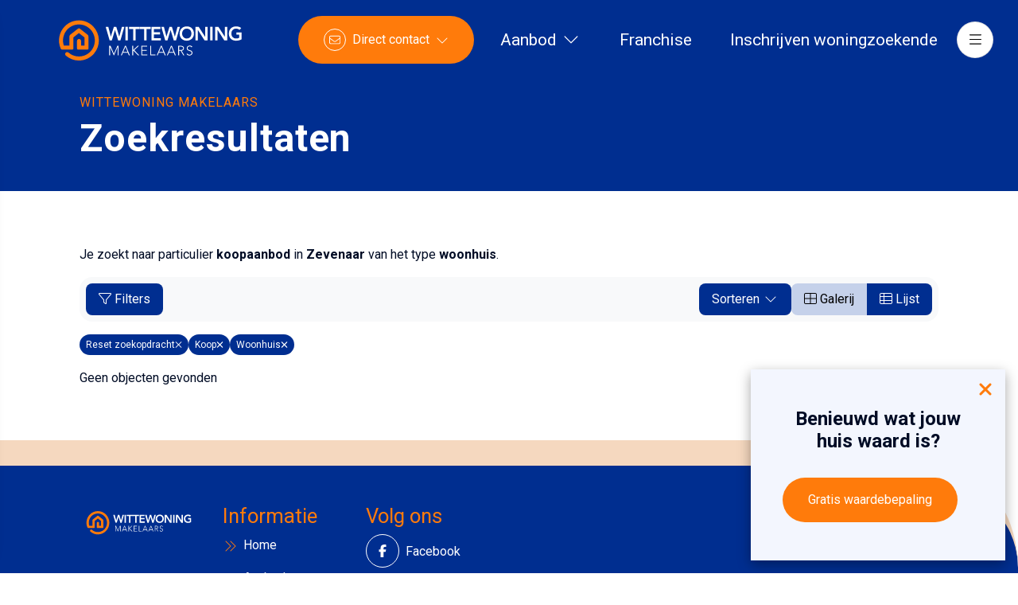

--- FILE ---
content_type: text/html; charset=utf-8
request_url: https://www.wittewoningmakelaars.nl/woningaanbod/koop/zevenaar/type-woonhuis
body_size: 84321
content:

<!DOCTYPE html>
<html xmlns:og="https://ogp.me/ns#" xmlns:fb="http://ogp.me/ns/fb#" lang="nl" data-bs-theme="light">
<head>
    <meta charset="utf-8">
    <meta http-equiv="X-UA-Compatible" content="IE=edge">
    <meta name="viewport" content="width=device-width, initial-scale=1">

<title>Op zoek naar particulier woningaanbod koop in Zevenaar.  | WitteWoning Makelaars</title>

    <meta name="description" content="Je zoekt naar particulier &lt;span&gt;koopaanbod&lt;/span&gt; in &lt;span&gt;Zevenaar&lt;/span&gt; van het type &lt;span&gt;woonhuis&lt;/span&gt;.">
    <meta name="keywords" content="Koop,Zevenaar,Woonhuis">

    <meta property="og:site_name" content="WitteWoning Makelaars">
<meta property="og:locale" content="nl-NL">

<meta property="og:type" content="website">


<meta property="twitter:card" content="summary_large_image">








            <link rel="canonical" href="https://www.wittewoningmakelaars.nl/woningaanbod/koop/zevenaar/type-woonhuis" >


<link rel="icon" type="image/png" href="//hayweb.blob.core.windows.net/public/uc4dxe/2-beta/favicon-96x96.png" sizes="96x96" />
<link rel="icon" type="image/svg+xml" href="//hayweb.blob.core.windows.net/public/uc4dxe/2-beta/favicon.svg" />
<link rel="shortcut icon" href="//hayweb.blob.core.windows.net/public/uc4dxe/2-beta/favicon.ico">
<link rel="apple-touch-icon" sizes="180x180" href="//hayweb.blob.core.windows.net/public/uc4dxe/2-beta/apple-touch-icon.png">
<meta name="apple-mobile-web-app-title" content="WitteWoning Makelaars" />
<link rel="manifest" href="//hayweb.blob.core.windows.net/public/uc4dxe/2-beta/site.webmanifest" />

    

    <link href="/Content/Themes/HW044/css/header.css" rel="stylesheet">
    <link href="/Content/Themes/HW044/css/core.css" rel="stylesheet">
    <link rel="preconnect" href="https://fonts.googleapis.com">
<link rel="preconnect" href="https://fonts.gstatic.com" crossorigin>
<link href="https://fonts.googleapis.com/css2?family=Roboto:wght@400;700&display=swap" rel="stylesheet">
<link rel="stylesheet" type="text/css" href="/cache/head-70A6B26A6FE1A2E9BB40369B4BC42A8E60B50599.css" />                <link href="/Content/Libs/swiperjs/swiper-bundle.min.css" rel="stylesheet">
        <link href="/Content/Themes/HW044/css/base/swiper.css" rel="stylesheet">
            <link href="/Content/Themes/HW044/css/widgets/listings.css" rel="stylesheet">

    
    <link href="/Content/Themes/Core/Views/RealEstate/Skins/London/css/searchresultsfilters.css" rel="stylesheet" />
    <link href="/Content/Themes/Core/Views/RealEstate/Skins/London/css/searchresults.css" rel="stylesheet" />

    <link href=/Content/Themes/HW044/css/pages/textpage.css rel="stylesheet" />
    <link href="/Content/Themes/HW044/css/footer.css" rel="stylesheet">
        <link rel="stylesheet" href="//hayweb.blob.core.windows.net/public/uc4dxe/2-beta/customer.css">
    
    


<script>
    function googleAnalyticsTrackEvent(eventCategory, eventAction, eventLabel, eventValue, fieldsObject) {

    }
</script>
</head>
        <body class="objects searchresults London residential page12" >



<header class="header header--top">
    
    <div class="header__cta dropdown">
            <button class="btn btn-cta dropdown-toggle contactMenu" type="button" id="ctaDropdownMenuButton" aria-label="Direct contact"
                    data-bs-toggle="dropdown" aria-expanded="false">
                <span class="icon">
                    <i class="fa-light fa-envelope"></i>
                </span>
                <span class="text">Direct contact</span>
                <i class="fa-light fa-chevron-down"></i>
            </button>
            <ul class="dropdown-menu" aria-labelledby="ctaDropdownMenuButton">



                    <li class="header__cta-email">
                        <a class="dropdown-item" href="mailto:info@wittewoningmakelaars.nl">
                            <i class="fa-light fa-envelope"></i>
                            <span class="text">info@wittewoningmakelaars.nl</span>
                            <i class="fa-light fa-chevron-right"></i>
                        </a>
                    </li>

                <li class="header__cta-contact">
                    <a class="dropdown-item" href="/8-75d3/contact#hncontact">
                        <i class="fa-light fa-circle-location-arrow"></i>
                        <span class="text">Adres of route</span>
                        <i class="fa-light fa-chevron-right"></i>
                    </a>
                </li>                
            </ul>
    </div>

    <a class="header__logo" href="/" title="WitteWoning Makelaars">
<svg xmlns="http://www.w3.org/2000/svg" xmlns:xlink="http://www.w3.org/1999/xlink" version="1.1" id="Layer_1" x="0px" y="0px" viewBox="0 0 1112 325" style="enable-background:new 0 0 1112 325;" xml:space="preserve">
<style type="text/css">
	.st0{fill:#FF7B0B;}
	.st1{fill:#FFFFFF;}
</style>
<title>Logo in lettercontouren</title>
<path class="st0" d="M236.9,93.4c-40-40-104.9-40-144.9,0.1c-29.9,29.9-38.3,75.1-21.3,113.8c1.6,3.1,4.8,5.1,8.2,5.2h51.2  c3.2,0,5.8-2.6,5.8-5.8c0,0,0,0,0,0l0-56.4l28.5-22.2l28.5,22.2v41.4h-17.5v-23.1c0-5.7-4.6-10.4-10.4-10.4  c-5.7,0-10.4,4.6-10.4,10.4v38.1c0,3.2,2.6,5.8,5.8,5.8c0,0,0,0,0,0h47.4c3.2,0,5.8-2.6,5.8-5.8v-60.8c-0.2-3.6-1.8-6.9-4.5-9.3  L169,105.4c-2.7-2-6.4-2-9.1,0l-40.2,31.2c-2.7,2.4-4.4,5.7-4.6,9.3v45.8H86.9c-14.3-42.8,8.8-89.1,51.7-103.4S227.7,97.1,242,140  s-8.8,89.1-51.7,103.4c-27.4,9.2-57.6,3.1-79.5-15.8c-4.3-3.8-10.9-3.3-14.6,1s-3.3,10.9,1,14.6l0,0  c42.7,37.1,107.4,32.6,144.5-10.1C277.1,192.5,275,131.5,236.9,93.4z"/>
<path class="st1" d="M301.9,96h13.5l13,50h0.2l15.6-50h12.2l15.3,50h0.2l13.6-50H398l-20.2,69.4h-11.8L350,112.5h-0.2l-16.1,52.8  h-11.4L301.9,96z"/>
<path class="st1" d="M403.5,96h12.3v69.4h-12.3V96z"/>
<path class="st1" d="M443.3,107.2H422V96h54.9v11.2h-21.3v58.2h-12.3V107.2z"/>
<path class="st1" d="M499.5,107.2h-21.3V96h54.9v11.2h-21.3v58.2h-12.3V107.2z"/>
<path class="st1" d="M537.6,96h46v11.2H550v17.1h31.9v11.2H550v18.8h35.4v11.2h-47.7V96z"/>
<path class="st1" d="M587.8,96h13.5l13,50h0.2l15.6-50h12.2l15.3,50h0.2l13.6-50H684l-20.2,69.4H652l-16.1-52.8h-0.2l-16.1,52.8  h-11.4L587.8,96z"/>
<path class="st1" d="M718.8,94.2c21.7-0.4,36.9,14.1,36.9,36.4c0,21.7-15.3,36.2-36.9,36.6c-21.4,0-36.7-14.5-36.7-36.2  C682.1,108.7,697.4,94.2,718.8,94.2z M718.9,156c14.4,0,23.9-11,23.9-25.8c0-13.8-9.5-24.8-23.9-24.8c-14.3,0-23.8,11-23.8,24.8  C695,145,704.5,156,718.9,156L718.9,156z"/>
<path class="st1" d="M763.5,96h16.4l33.6,51.6l0.2,0.2h-0.2l0.2-0.2V96h12.3v69.4h-15.7l-34.3-53.2h-0.2v53.2h-12.3V96z"/>
<path class="st1" d="M839.3,96h12.3v69.4h-12.3V96z"/>
<path class="st1" d="M864.9,96h16.4l33.6,51.6l0.2,0.2h-0.2l0.2-0.2V96h12.3v69.4h-15.7l-34.3-53.2h-0.2v53.2h-12.3V96z"/>
<path class="st1" d="M1000.6,160.3c-8.9,4.6-18.7,7-28.7,6.9c-21.4,0-36.7-14.5-36.7-36.2c0-22.2,15.3-36.8,36.7-36.8  c10.6,0,20.1,2.3,27.3,8.7l-9.1,9.2c-4.4-4.3-11.2-6.8-18.1-6.8c-14.3,0-23.8,11-23.8,24.8c0,14.8,9.5,25.8,23.8,25.8  c6.3,0,12-1.2,16.3-3.6V136H974v-11.2h26.6V160.3z"/>
<path class="st1" d="M320.2,193.2h6.7l17.5,40.4l17.5-40.4h6.4v48.1h-4.5v-42.4h-0.1l-18.4,42.4h-2l-18.6-42.4h-0.1v42.4h-4.5  L320.2,193.2z"/>
<path class="st1" d="M401.3,193.2h4.6l20.3,48.1h-5l-5.2-12.8h-25.5l-5.4,12.8h-4.7L401.3,193.2z M403.5,198.1l-11.2,26.4h22.1  L403.5,198.1z"/>
<path class="st1" d="M438.6,193.2h4.5v21.2h0.4l23.3-21.2h6.2l-24.3,22l25.7,26.1h-6.5l-24.4-24.9h-0.4v24.9h-4.5L438.6,193.2z"/>
<path class="st1" d="M485.6,193.2H515v4.1h-25v17.1h23.4v4.1h-23.4v18.8h26v4.1h-30.5V193.2z"/>
<path class="st1" d="M531.4,193.2h4.5v44.1h22.4v4.1h-26.9V193.2z"/>
<path class="st1" d="M585.6,193.2h4.6l20.3,48.1h-5l-5.2-12.8h-25.5l-5.4,12.8h-4.7L585.6,193.2z M587.7,198.1l-11.2,26.4h22.1  L587.7,198.1z"/>
<path class="st1" d="M637.6,193.2h4.6l20.3,48.1h-5l-5.2-12.8h-25.5l-5.4,12.8h-4.7L637.6,193.2z M639.7,198.1l-11.2,26.4h22.1  L639.7,198.1z"/>
<path class="st1" d="M674.8,193.2h12.6c3.8,0,17.1,0,17.1,12.6c0,9.2-7,11.7-12.3,12.4l14,23.1h-5.1l-13.5-22.8h-8.4v22.8h-4.5  V193.2z M679.3,214.4h9.5c9.5,0,11.3-5.2,11.3-8.6c0-3.3-1.8-8.6-11.3-8.6h-9.5V214.4z"/>
<path class="st1" d="M721.9,232.5c2.3,3.9,6.5,6.2,11,6.1c6.1,0,10.8-3.7,10.8-9.5c0-13.5-24.8-5.6-24.8-23.9  c0-8.6,7.3-13.2,15.4-13.2c5.2,0,9.9,1.8,13.1,6.1l-3.9,2.8c-2.1-3.1-5.6-4.9-9.4-4.8c-5.8,0-10.8,3-10.8,9.1  c0,14.5,24.8,5.8,24.8,23.9c0,8.7-7.1,13.5-15,13.5c-6.3,0-11.9-2-15.6-7.3L721.9,232.5z"/>
</svg>    </a>
    <div class="header__topmenu">

<ul class="nav" id="menu-2" >
            <li class="nav-item dropdown inactive  level-1 type-text">
                <a class="nav-link hover-link dropdown-toggle" href="/woningaanbod"    id="dropdown88" data-bs-toggle="dropdown"  >
                    <span class="text">Aanbod</span>
                        <i class="fal fa-fw fa-chevron-down"></i>
                </a>

                    <ul class="dropdown-menu menuItem-88" role="menu" aria-labelledby="dropdown88">
                                <li class="nav-item  level-2 type-text">
            <a class="nav-link inactive "  href="/woningaanbod/koop"  >

                Particulier koopaanbod             </a>

        </li>
        <li class="nav-item  level-2 type-text">
            <a class="nav-link inactive "  href="/bedrijfsmatig-aanbod"  >

                Bedrijfsmatig aanbod             </a>

        </li>
        <li class="nav-item  level-2 type-text">
            <a class="nav-link inactive "  href="/woningaanbod/huur"  >

                Particulier huuraanbod             </a>

        </li>

                    </ul>
            </li>            
            <li class="nav-item  inactive  level-1 type-text">
                <a class="nav-link hover-link " href="/40-28df/franchise-formule-wittewoning-makelaars"  >
                    <span class="text">Franchise</span>
                </a>

            </li>            
            <li class="nav-item  inactive  level-1 type-text">
                <a class="nav-link hover-link " href="/48-5471/inschrijven-woningzoekende"  >
                    <span class="text">Inschrijven woningzoekende</span>
                </a>

            </li>            



</ul>
    </div>



    <button type="button" class="header__toggle header__toggle-top" data-bs-toggle="offcanvas" data-bs-target="#offcanvasMenu" aria-label="Hoofdmenu">
        <i class="fa-light fa-bars"></i>
    </button>    
</header>
<div class="header__mainmenu offcanvas offcanvas-end" tabindex="-1" id="offcanvasMenu" data-bs-backdrop="static">
    <div class="offcanvas-header">
        <a class="header__logo" href="/" title="WitteWoning Makelaars">
<svg xmlns="http://www.w3.org/2000/svg" xmlns:xlink="http://www.w3.org/1999/xlink" version="1.1" id="Layer_1" x="0px" y="0px" viewBox="0 0 1112 325" style="enable-background:new 0 0 1112 325;" xml:space="preserve">
<style type="text/css">
	.st0{fill:#FF7B0B;}
	.st1{fill:#FFFFFF;}
</style>
<title>Logo in lettercontouren</title>
<path class="st0" d="M236.9,93.4c-40-40-104.9-40-144.9,0.1c-29.9,29.9-38.3,75.1-21.3,113.8c1.6,3.1,4.8,5.1,8.2,5.2h51.2  c3.2,0,5.8-2.6,5.8-5.8c0,0,0,0,0,0l0-56.4l28.5-22.2l28.5,22.2v41.4h-17.5v-23.1c0-5.7-4.6-10.4-10.4-10.4  c-5.7,0-10.4,4.6-10.4,10.4v38.1c0,3.2,2.6,5.8,5.8,5.8c0,0,0,0,0,0h47.4c3.2,0,5.8-2.6,5.8-5.8v-60.8c-0.2-3.6-1.8-6.9-4.5-9.3  L169,105.4c-2.7-2-6.4-2-9.1,0l-40.2,31.2c-2.7,2.4-4.4,5.7-4.6,9.3v45.8H86.9c-14.3-42.8,8.8-89.1,51.7-103.4S227.7,97.1,242,140  s-8.8,89.1-51.7,103.4c-27.4,9.2-57.6,3.1-79.5-15.8c-4.3-3.8-10.9-3.3-14.6,1s-3.3,10.9,1,14.6l0,0  c42.7,37.1,107.4,32.6,144.5-10.1C277.1,192.5,275,131.5,236.9,93.4z"/>
<path class="st1" d="M301.9,96h13.5l13,50h0.2l15.6-50h12.2l15.3,50h0.2l13.6-50H398l-20.2,69.4h-11.8L350,112.5h-0.2l-16.1,52.8  h-11.4L301.9,96z"/>
<path class="st1" d="M403.5,96h12.3v69.4h-12.3V96z"/>
<path class="st1" d="M443.3,107.2H422V96h54.9v11.2h-21.3v58.2h-12.3V107.2z"/>
<path class="st1" d="M499.5,107.2h-21.3V96h54.9v11.2h-21.3v58.2h-12.3V107.2z"/>
<path class="st1" d="M537.6,96h46v11.2H550v17.1h31.9v11.2H550v18.8h35.4v11.2h-47.7V96z"/>
<path class="st1" d="M587.8,96h13.5l13,50h0.2l15.6-50h12.2l15.3,50h0.2l13.6-50H684l-20.2,69.4H652l-16.1-52.8h-0.2l-16.1,52.8  h-11.4L587.8,96z"/>
<path class="st1" d="M718.8,94.2c21.7-0.4,36.9,14.1,36.9,36.4c0,21.7-15.3,36.2-36.9,36.6c-21.4,0-36.7-14.5-36.7-36.2  C682.1,108.7,697.4,94.2,718.8,94.2z M718.9,156c14.4,0,23.9-11,23.9-25.8c0-13.8-9.5-24.8-23.9-24.8c-14.3,0-23.8,11-23.8,24.8  C695,145,704.5,156,718.9,156L718.9,156z"/>
<path class="st1" d="M763.5,96h16.4l33.6,51.6l0.2,0.2h-0.2l0.2-0.2V96h12.3v69.4h-15.7l-34.3-53.2h-0.2v53.2h-12.3V96z"/>
<path class="st1" d="M839.3,96h12.3v69.4h-12.3V96z"/>
<path class="st1" d="M864.9,96h16.4l33.6,51.6l0.2,0.2h-0.2l0.2-0.2V96h12.3v69.4h-15.7l-34.3-53.2h-0.2v53.2h-12.3V96z"/>
<path class="st1" d="M1000.6,160.3c-8.9,4.6-18.7,7-28.7,6.9c-21.4,0-36.7-14.5-36.7-36.2c0-22.2,15.3-36.8,36.7-36.8  c10.6,0,20.1,2.3,27.3,8.7l-9.1,9.2c-4.4-4.3-11.2-6.8-18.1-6.8c-14.3,0-23.8,11-23.8,24.8c0,14.8,9.5,25.8,23.8,25.8  c6.3,0,12-1.2,16.3-3.6V136H974v-11.2h26.6V160.3z"/>
<path class="st1" d="M320.2,193.2h6.7l17.5,40.4l17.5-40.4h6.4v48.1h-4.5v-42.4h-0.1l-18.4,42.4h-2l-18.6-42.4h-0.1v42.4h-4.5  L320.2,193.2z"/>
<path class="st1" d="M401.3,193.2h4.6l20.3,48.1h-5l-5.2-12.8h-25.5l-5.4,12.8h-4.7L401.3,193.2z M403.5,198.1l-11.2,26.4h22.1  L403.5,198.1z"/>
<path class="st1" d="M438.6,193.2h4.5v21.2h0.4l23.3-21.2h6.2l-24.3,22l25.7,26.1h-6.5l-24.4-24.9h-0.4v24.9h-4.5L438.6,193.2z"/>
<path class="st1" d="M485.6,193.2H515v4.1h-25v17.1h23.4v4.1h-23.4v18.8h26v4.1h-30.5V193.2z"/>
<path class="st1" d="M531.4,193.2h4.5v44.1h22.4v4.1h-26.9V193.2z"/>
<path class="st1" d="M585.6,193.2h4.6l20.3,48.1h-5l-5.2-12.8h-25.5l-5.4,12.8h-4.7L585.6,193.2z M587.7,198.1l-11.2,26.4h22.1  L587.7,198.1z"/>
<path class="st1" d="M637.6,193.2h4.6l20.3,48.1h-5l-5.2-12.8h-25.5l-5.4,12.8h-4.7L637.6,193.2z M639.7,198.1l-11.2,26.4h22.1  L639.7,198.1z"/>
<path class="st1" d="M674.8,193.2h12.6c3.8,0,17.1,0,17.1,12.6c0,9.2-7,11.7-12.3,12.4l14,23.1h-5.1l-13.5-22.8h-8.4v22.8h-4.5  V193.2z M679.3,214.4h9.5c9.5,0,11.3-5.2,11.3-8.6c0-3.3-1.8-8.6-11.3-8.6h-9.5V214.4z"/>
<path class="st1" d="M721.9,232.5c2.3,3.9,6.5,6.2,11,6.1c6.1,0,10.8-3.7,10.8-9.5c0-13.5-24.8-5.6-24.8-23.9  c0-8.6,7.3-13.2,15.4-13.2c5.2,0,9.9,1.8,13.1,6.1l-3.9,2.8c-2.1-3.1-5.6-4.9-9.4-4.8c-5.8,0-10.8,3-10.8,9.1  c0,14.5,24.8,5.8,24.8,23.9c0,8.7-7.1,13.5-15,13.5c-6.3,0-11.9-2-15.6-7.3L721.9,232.5z"/>
</svg>        </a>

        <button type="button" class="header__toggle" data-bs-dismiss="offcanvas" aria-label="Sluiten">
            <i class="fa-light fa-times"></i>
        </button>
    </div>
    <div class="offcanvas-body">


<ul id="menu-1" class="nav">
        <li class="nav-item selected level-1 type-text">
            <a class="nav-link active " href="/"  >

                Home             </a>

        </li>
        <li class="nav-item  level-1 type-text">
            <a class="nav-link inactive " href="/25-4c0f/de-franchise-organisatie-wittewoning-makelaars"  >

                Het bedrijf             </a>

        </li>
        <li class="nav-item  level-1 type-text">
            <a class="nav-link inactive submenu-toggle" href="/4-9936/aanbod-zoeken/uitgebreid-zoeken-in-ons-aanbod"    id="navbarSubmenu6" aria-expanded="false"  >

                Aanbod                     <span class="icon"><i class="fa-light fa-fw fa-circle-arrow-right"></i></span>
            </a>

                <ul class="nav nav-submenu" id="submenu6" aria-labelledby="navbarSubmenu6">
                    <li class="nav-item nav-back">
                        <button class="nav-link">Terug</button>
                    </li>
                            <li class="nav-item  level-2 type-text">
            <a class="nav-link inactive " href="/woningaanbod/koop"  >

                Particulier koopaanbod             </a>

        </li>
        <li class="nav-item  level-2 type-text">
            <a class="nav-link inactive " href="/woningaanbod/huur"  >

                Particulier huuraanbod             </a>

        </li>
        <li class="nav-item  level-2 type-text">
            <a class="nav-link inactive " href="/bedrijfsmatig-aanbod"  >

                Bedrijfsmatig aanbod             </a>

        </li>

                </ul>
        </li>
        <li class="nav-item  level-1 type-text">
            <a class="nav-link inactive " href="/39-c43d/woonstijlen"  >

                Woonstijlen             </a>

        </li>
        <li class="nav-item  level-1 type-text">
            <a class="nav-link inactive " href="http://www.wittewoningmakelaarstinyhouses.nl/" target="blank" >

                Tiny Houses             </a>

        </li>
        <li class="nav-item  level-1 type-text">
            <a class="nav-link inactive " href="/40-28df/franchise-formule-wittewoning-makelaars"  >

                Franchise             </a>

        </li>
        <li class="nav-item  level-1 type-text">
            <a class="nav-link inactive submenu-toggle" href="/37-5207/diensten"    id="navbarSubmenu87" aria-expanded="false"  >

                Diensten                     <span class="icon"><i class="fa-light fa-fw fa-circle-arrow-right"></i></span>
            </a>

                <ul class="nav nav-submenu" id="submenu87" aria-labelledby="navbarSubmenu87">
                    <li class="nav-item nav-back">
                        <button class="nav-link">Terug</button>
                    </li>
                            <li class="nav-item  level-2 type-text">
            <a class="nav-link inactive " href="/23-3d1f/aankoopbegeleiging"  >

                Aankoop             </a>

        </li>
        <li class="nav-item  level-2 type-text">
            <a class="nav-link inactive " href="/24-d8c9/je-huis-verkopen-doe-je-niet-zomaar"  >

                Verkoop             </a>

        </li>
        <li class="nav-item  level-2 type-text">
            <a class="nav-link inactive " href="/41-35b5/verhuur"  >

                Verhuur             </a>

        </li>
        <li class="nav-item  level-2 type-text">
            <a class="nav-link inactive " href="/42-48f2/beheer"  >

                Beheer             </a>

        </li>
        <li class="nav-item  level-2 type-text">
            <a class="nav-link inactive " href="/43-df61/keuring"  >

                Keuring             </a>

        </li>
        <li class="nav-item  level-2 type-text">
            <a class="nav-link inactive " href="/44-80ff/energielabel"  >

                Energielabel             </a>

        </li>
        <li class="nav-item  level-2 type-text">
            <a class="nav-link inactive " href="/5-7be/taxatie"  >

                Taxatie             </a>

        </li>
        <li class="nav-item  level-2 type-text">
            <a class="nav-link inactive " href="/45-f4b6/energie-advies"  >

                Energie advies             </a>

        </li>
        <li class="nav-item  level-2 type-text">
            <a class="nav-link inactive " href="/46-5bf/dak-scan-zonnepanelen"  >

                Dak scan zonnepanelen             </a>

        </li>
        <li class="nav-item  level-2 type-text">
            <a class="nav-link inactive " href="/47-8c15/offerte-zonnepanelen"  >

                Offerte zonnepanelen             </a>

        </li>
        <li class="nav-item  level-2 type-text">
            <a class="nav-link inactive " href="/48-5471/inschrijven-woningzoekende"  >

                Inschrijven woningzoekende             </a>

        </li>
        <li class="nav-item  level-2 type-text">
            <a class="nav-link inactive " href="/27-4e32/neem-contact-op-object-aanbieden/gratis-waardebepaling"  >

                Gratis waardebepaling             </a>

        </li>
        <li class="nav-item  level-2 type-text">
            <a class="nav-link inactive " href="https://vergelijker.easynuts.nl/partner/f9ba4d1bed/step/1/1" target="blank" >

                Nutsvoorzieningen             </a>

        </li>

                </ul>
        </li>
        <li class="nav-item  level-1 type-text">
            <a class="nav-link inactive " href="/26-894c/contact-zoeken/vestigingen"  >

                Vestigingen             </a>

        </li>
        <li class="nav-item  level-1 type-text">
            <a class="nav-link inactive " href="/8-f609/contact/contact-is-zo-gelegd"  >

                Contact             </a>

        </li>



</ul>


        <div class="account-widget">
                <span class="subtitle">Jouw account</span>
                <h4 class="title">Je droomhuis een stap dichterbij.</h4>
            <div class="d-grid gap-3 loggedout">
                    <a href="/50-b21d/gebruiker-inschrijven?ReturnUrl=%2fwoningaanbod%2fkoop%2fzevenaar%2ftype-woonhuis" class="btn btn-default account-create" aria-label="Registreren">
                        <span>Nog geen account?</span>
                        <i class="fa-light fa-fw fa-circle-arrow-right"></i>
                    </a>
                                    <a href="/11-d633/gebruiker-login?ReturnUrl=%2fwoningaanbod%2fkoop%2fzevenaar%2ftype-woonhuis" class="btn btn-default account-login" aria-label="Inloggen">
                        <span>Log in op je account</span>
                        <i class="fa-light fa-fw fa-circle-arrow-right"></i>
                    </a>
            </div>
        </div>

    </div>
</div>
<main>
    





<section class="section pageheader ">

    <div class="container">
        <p class="section__subtitle subtitle">
            WitteWoning Makelaars
        </p>
        <h1 class="section__title title">
Zoekresultaten        </h1>
    </div>
</section>



<section class="section realestate realestate__searchresults" id="object-search-results">

    <div class="container">
            <div class="search-query-summary">
                <p class="sys-search-query-summary">Je zoekt naar particulier <span>koopaanbod</span> in <span>Zevenaar</span> van het type <span>woonhuis</span>.</p>
            </div>

        <div class="searchresults-header">

            <button class="item searchresults-header__filtertoggle filtertoggle btn btn-default">
                <i class="fa-light fa-filter"></i>
                <span>Filters</span>
            </button>
            <div class="item dropdown searchresults-header__sorting">
                <button class="btn btn-default dropdown-toggle" type="button" data-bs-toggle="dropdown" aria-expanded="false">
                    Sorteren <i class="fa-light fa-fw fa-chevron-down"></i>
                </button>
                <ul class="dropdown-menu dropdown-menu-end">
                        <li>
                            <button class="dropdown-item object_sorting_asc" field="Price" tabindex="-1" type="button">
                                <span>Prijs <small>oplopend</small></span> <i class="fa-duotone fa-sort-up"></i>
                            </button>
                        </li>
                        <li>
                            <button class="dropdown-item object_sorting_desc" field="Price" tabindex="-1" type="button">
                                <span>Prijs <small>aflopend</small></span> <i class="fa-duotone fa-sort-down"></i>
                            </button>
                        </li>
                        <li>
                            <button class="dropdown-item object_sorting_asc" field="Address" tabindex="-1" type="button">
                                <span>Adres <small>oplopend</small></span> <i class="fa-duotone fa-sort-up"></i>
                            </button>
                        </li>
                        <li>
                            <button class="dropdown-item object_sorting_desc" field="Address" tabindex="-1" type="button">
                                <span>Adres <small>aflopend</small></span> <i class="fa-duotone fa-sort-down"></i>
                            </button>
                        </li>
                        <li>
                            <button class="dropdown-item object_sorting_asc" field="Postalcode" tabindex="-1" type="button">
                                <span>Postcode <small>oplopend</small></span> <i class="fa-duotone fa-sort-up"></i>
                            </button>
                        </li>
                        <li>
                            <button class="dropdown-item object_sorting_desc" field="Postalcode" tabindex="-1" type="button">
                                <span>Postcode <small>aflopend</small></span> <i class="fa-duotone fa-sort-down"></i>
                            </button>
                        </li>
                </ul>
            </div>

                <div class="item searchresults-header__layout object_search_layout btn-group hidden-xs hidden-sm d-none d-md-flex">
                        <button class="object_search_layout_option btn btn-default" data-layout="gallery"><i class="fa-light fa-th-large"></i> Galerij</button>
                                            <button class="object_search_layout_option btn btn-default" data-layout="list"><i class="fa-light fa-th-list"></i> Lijst</button>
                                    </div>

        </div>
        <div class="searchresults-activefilters">
            <a href="javascript:void();" id="btnReset" class="reset_search reset_searchresult btn btn-default btn-filter sys-reset-search">
                <span>Reset zoekopdracht</span>
                <i class="fa-light fa-times"></i>
            </a>
            <div class="tags"></div>
        </div>




<input id="Query_QueryString" name="Query.QueryString" type="hidden" value="forsaleorrent=0|localityid=1468|locationofinterest=Zevenaar|take=16|typegroups[0]=18" />
<input id="Query_LocationOfInterest" name="Query.LocationOfInterest" type="hidden" value="Zevenaar" />
<input id="PropertyTypeId" name="PropertyTypeId" type="hidden" value="0" />
<input id="Query_ForSaleOrRent" name="Query.ForSaleOrRent" type="hidden" value="FOR_SALE" />

<div id="sys-search-result-filters-container" class="searchresults-filters collapse collapse-horizontal">

    <div id="sys-search-result-filters" class="filters">
        <div class="filters__header">
            <span>Filters</span>
            <button class="filters__toggle btn btn-default filtertoggle">
                <i class="fa-light fa-fw fa-times"></i>
            </button>
        </div>
        <div class="filters__body">
                <div class="filter query-for-sale-or-rent">
                    <div class="filter__header">
                        Koop of huur
                    </div>
                    <div class="filter__content">
                        
    <span id="option_FOR_SALE" class="form-check editor-radio active">
        <input checked="checked" class="form-check-input" id="sys-for-sale-or-rent_0" name="sys-for-sale-or-rent" type="radio" value="FOR_SALE" />
        <label for="sys-for-sale-or-rent_0" class="form-check-label  option-disabled ">
            Koop
            <span id="sys-for-sale-or-rent_0_count" class="count-indicator" count="0"></span>
        </label>
    </span>
    <span id="option_FOR_RENT" class="form-check editor-radio ">
        <input class="form-check-input" id="sys-for-sale-or-rent_1" name="sys-for-sale-or-rent" type="radio" value="FOR_RENT" />
        <label for="sys-for-sale-or-rent_1" class="form-check-label  option-disabled ">
            Huur
            <span id="sys-for-sale-or-rent_1_count" class="count-indicator" count="0"></span>
        </label>
    </span>
    <span id="option_FOR_SALE_OR_RENT" class="form-check editor-radio ">
        <input class="form-check-input" id="sys-for-sale-or-rent_2" name="sys-for-sale-or-rent" type="radio" value="FOR_SALE_OR_RENT" />
        <label for="sys-for-sale-or-rent_2" class="form-check-label  option-disabled ">
            Te koop of te huur
            <span id="sys-for-sale-or-rent_2_count" class="count-indicator" count="0"></span>
        </label>
    </span>

                    </div>
                </div>

                <div class="filter query-availability">
                    <label class="filter__header" for="Query_Availability">Beschikbaarheid</label>
                    <div class="filter__content">
                            <select name="Query.Availability" class="form-select">
            <option value="Unknown"   selected="selected"  >
                Geen voorkeur
                
            </option>
            <option value="Available" >
                Beschikbaar
                
            </option>
            <option value="NotAvailable" >
                Niet beschikbaar
                
            </option>
    </select>

                    </div>
                </div>

                <div class="filter query-object-location">
                    <div class="filter__header">Locatie van object</div>
                    <div class="filter__content">
                        <input class="sys-location-filter" id="sys-location" name="Query.LocationOfInterest" type="text" value="Zevenaar" />
                        <div class="sys-search-radius"><select class="form-select" data-val="true" data-val-number="The field SearchRadiusInKilometers must be a number." id="Query_SearchRadiusInKilometers" name="Query.SearchRadiusInKilometers"><option selected="selected" value="0">+ 0 km</option>
<option value="1">+ 1 km</option>
<option value="2">+ 2 km</option>
<option value="5">+ 5 km</option>
<option value="10">+ 10 km</option>
<option value="15">+ 15 km</option>
</select></div>
                    </div>
                </div>

                <div class="filter filter-price-range">
                    <div class="filter__header">Prijs</div>
                    <div class="filter__content d-flex align-items-center justify-content-between">
                        <label class="sr-only" for="Query_PriceRange_MinPrice">Van</label>
                        <select class="sys-min-price-range form-select" data-val="true" data-val-number="The field MinPrice must be a number." id="Query_PriceRange_MinPrice" name="Query.PriceRange.MinPrice"><option selected="selected" value="0">€ 0</option>
<option value="50000">€ 50.000</option>
<option value="75000">€ 75.000</option>
<option value="100000">€ 100.000</option>
<option value="125000">€ 125.000</option>
<option value="150000">€ 150.000</option>
<option value="175000">€ 175.000</option>
<option value="200000">€ 200.000</option>
<option value="225000">€ 225.000</option>
<option value="250000">€ 250.000</option>
<option value="275000">€ 275.000</option>
<option value="300000">€ 300.000</option>
<option value="325000">€ 325.000</option>
<option value="350000">€ 350.000</option>
<option value="375000">€ 375.000</option>
<option value="400000">€ 400.000</option>
<option value="450000">€ 450.000</option>
<option value="500000">€ 500.000</option>
<option value="550000">€ 550.000</option>
<option value="600000">€ 600.000</option>
<option value="650000">€ 650.000</option>
<option value="700000">€ 700.000</option>
<option value="750000">€ 750.000</option>
<option value="800000">€ 800.000</option>
<option value="900000">€ 900.000</option>
<option value="1000000">€ 1.000.000</option>
<option value="1250000">€ 1.250.000</option>
<option value="1500000">€ 1.500.000</option>
<option value="2000000">€ 2.000.000</option>
</select>
                        <span class="p-2">
                            Tot
                        </span>
                        <label class="sr-only" for="Query_PriceRange_MaxPrice">Tot</label>
                        <select class="sys-max-price-range form-select" data-val="true" data-val-number="The field MaxPrice must be a number." id="Query_PriceRange_MaxPrice" name="Query.PriceRange.MaxPrice"><option value="50000">€ 50.000</option>
<option value="75000">€ 75.000</option>
<option value="100000">€ 100.000</option>
<option value="125000">€ 125.000</option>
<option value="150000">€ 150.000</option>
<option value="175000">€ 175.000</option>
<option value="200000">€ 200.000</option>
<option value="225000">€ 225.000</option>
<option value="250000">€ 250.000</option>
<option value="275000">€ 275.000</option>
<option value="300000">€ 300.000</option>
<option value="325000">€ 325.000</option>
<option value="350000">€ 350.000</option>
<option value="375000">€ 375.000</option>
<option value="400000">€ 400.000</option>
<option value="450000">€ 450.000</option>
<option value="500000">€ 500.000</option>
<option value="550000">€ 550.000</option>
<option value="600000">€ 600.000</option>
<option value="650000">€ 650.000</option>
<option value="700000">€ 700.000</option>
<option value="750000">€ 750.000</option>
<option value="800000">€ 800.000</option>
<option value="900000">€ 900.000</option>
<option value="1000000">€ 1.000.000</option>
<option value="1250000">€ 1.250.000</option>
<option value="1500000">€ 1.500.000</option>
<option value="2000000">€ 2.000.000</option>
<option selected="selected" value="">Geen maximum</option>
</select>
                    </div>
                </div>


                <div class="filter filter-object-type">
                    <div class="filter__header">Objecttype</div>
                    <div class="filter__content" id="group-filters">
                        
<div class="form-check editor-checkbox filter_group_dummy">
    <input class="form-check-input group-filter" id="group_dummy" name="Query.TypeGroups" type="checkbox" value="dumid" />   
    <label for="group_dummy" class="form-check-label ">
        dumname
        <span id="group_dummy_select_count" class="count-indicator" count="-1">[-1]</span>
    </label>
</div>

<div class="form-check editor-checkbox filter_group_18">
    <input checked="checked" class="form-check-input group-filter" id="group_18" name="Query.TypeGroups" type="checkbox" value="18" />   
    <label for="group_18" class="form-check-label option-disabled">
        Woonhuis
        <span id="group_18_select_count" class="count-indicator" count="0"></span>
    </label>
</div>

<div class="form-check editor-checkbox filter_group_19">
    <input class="form-check-input group-filter" id="group_19" name="Query.TypeGroups" type="checkbox" value="19" />   
    <label for="group_19" class="form-check-label option-disabled">
        Appartement
        <span id="group_19_select_count" class="count-indicator" count="0"></span>
    </label>
</div>

<div class="form-check editor-checkbox filter_group_20">
    <input class="form-check-input group-filter" id="group_20" name="Query.TypeGroups" type="checkbox" value="20" />   
    <label for="group_20" class="form-check-label option-disabled">
        Parkeergelegenheid
        <span id="group_20_select_count" class="count-indicator" count="0"></span>
    </label>
</div>

<div class="form-check editor-checkbox filter_group_21">
    <input class="form-check-input group-filter" id="group_21" name="Query.TypeGroups" type="checkbox" value="21" />   
    <label for="group_21" class="form-check-label option-disabled">
        Grond
        <span id="group_21_select_count" class="count-indicator" count="0"></span>
    </label>
</div>

<div class="form-check editor-checkbox filter_group_22">
    <input class="form-check-input group-filter" id="group_22" name="Query.TypeGroups" type="checkbox" value="22" />   
    <label for="group_22" class="form-check-label option-disabled">
        Overig
        <span id="group_22_select_count" class="count-indicator" count="0"></span>
    </label>
</div>

                    </div>
                </div>

                <div class="filter filter-number-of-rooms">
                    <div class="filter__header">Min. aantal kamers</div>
                    <div class="filter__content">
                            <div class="form-check editor-radio">
        <input checked="checked" class="form-check-input" data-val="true" data-val-number="The field MinRooms must be a number." data-val-required="The MinRooms field is required." id="Query.MinRooms_0" name="Query.MinRooms" type="radio" value="0" />
        <label for="Query.MinRooms_0" class="form-check-label                                            option-disabled
">
            Geen voorkeur
            <span id="number_of_rooms_count" class="count-indicator" numberOfRooms="0"></span>
        </label>
    </div>
    <div class="form-check editor-radio">
        <input class="form-check-input" id="Query.MinRooms_1" name="Query.MinRooms" type="radio" value="1" />
        <label for="Query.MinRooms_1" class="form-check-label                                            option-disabled
">
            1+ kamer(s)
            <span id="number_of_rooms_count" class="count-indicator" numberOfRooms="1"></span>
        </label>
    </div>
    <div class="form-check editor-radio">
        <input class="form-check-input" id="Query.MinRooms_2" name="Query.MinRooms" type="radio" value="2" />
        <label for="Query.MinRooms_2" class="form-check-label                                            option-disabled
">
            2+ kamers
            <span id="number_of_rooms_count" class="count-indicator" numberOfRooms="2"></span>
        </label>
    </div>
    <div class="form-check editor-radio">
        <input class="form-check-input" id="Query.MinRooms_3" name="Query.MinRooms" type="radio" value="3" />
        <label for="Query.MinRooms_3" class="form-check-label                                            option-disabled
">
            3+ kamers
            <span id="number_of_rooms_count" class="count-indicator" numberOfRooms="3"></span>
        </label>
    </div>
    <div class="form-check editor-radio">
        <input class="form-check-input" id="Query.MinRooms_4" name="Query.MinRooms" type="radio" value="4" />
        <label for="Query.MinRooms_4" class="form-check-label                                            option-disabled
">
            4+ kamers
            <span id="number_of_rooms_count" class="count-indicator" numberOfRooms="4"></span>
        </label>
    </div>
    <div class="form-check editor-radio">
        <input class="form-check-input" id="Query.MinRooms_5" name="Query.MinRooms" type="radio" value="5" />
        <label for="Query.MinRooms_5" class="form-check-label                                            option-disabled
">
            5+ kamers
            <span id="number_of_rooms_count" class="count-indicator" numberOfRooms="5"></span>
        </label>
    </div>

                    </div>
                </div>


                <div class="filter filter-buildable-area">
                    <div class="filter__header">Min. perceeloppervl.</div>
                    <div class="filter__content">
                                <div class="form-check editor-radio">
            <input checked="checked" class="form-check-input" data-val="true" data-val-number="The field MinArea must be a number." id="Query.MinArea_0" name="Query.MinArea" type="radio" value="0" />
            <label for="Query.MinArea_0" class="form-check-label">
                Geen voorkeur
                <span id="buildable_area_count" class="count-indicator" Area="0"></span>
            </label>
        </div>

                    </div>
                </div>

                <div class="filter filter_livable_area">
                    <div class="filter__header">Min. Gebruiksoppervl.</div>
                    <div class="filter__content">
                            <div class="form-check editor-radio ">
        <input checked="checked" class="form-check-input" data-val="true" data-val-number="The field MinLivableArea must be a number." id="Query.MinLivableArea_0" name="Query.MinLivableArea" type="radio" value="0" />        
        <label for="Query.MinLivableArea_0" class="form-check-label  option-disabled ">
            Geen voorkeur
            <span id="livable_area_count" class="count-indicator" livableArea="0"></span>
        </label>
    </div>
    <div class="form-check editor-radio ">
        <input class="form-check-input" id="Query.MinLivableArea_25" name="Query.MinLivableArea" type="radio" value="25" />        
        <label for="Query.MinLivableArea_25" class="form-check-label  option-disabled ">
            25 m&#178;
            <span id="livable_area_count" class="count-indicator" livableArea="25"></span>
        </label>
    </div>
    <div class="form-check editor-radio ">
        <input class="form-check-input" id="Query.MinLivableArea_50" name="Query.MinLivableArea" type="radio" value="50" />        
        <label for="Query.MinLivableArea_50" class="form-check-label  option-disabled ">
            50 m&#178;
            <span id="livable_area_count" class="count-indicator" livableArea="50"></span>
        </label>
    </div>
    <div class="form-check editor-radio ">
        <input class="form-check-input" id="Query.MinLivableArea_75" name="Query.MinLivableArea" type="radio" value="75" />        
        <label for="Query.MinLivableArea_75" class="form-check-label  option-disabled ">
            75 m&#178;
            <span id="livable_area_count" class="count-indicator" livableArea="75"></span>
        </label>
    </div>
    <div class="form-check editor-radio ">
        <input class="form-check-input" id="Query.MinLivableArea_100" name="Query.MinLivableArea" type="radio" value="100" />        
        <label for="Query.MinLivableArea_100" class="form-check-label  option-disabled ">
            100 m&#178;
            <span id="livable_area_count" class="count-indicator" livableArea="100"></span>
        </label>
    </div>
    <div class="form-check editor-radio ">
        <input class="form-check-input" id="Query.MinLivableArea_150" name="Query.MinLivableArea" type="radio" value="150" />        
        <label for="Query.MinLivableArea_150" class="form-check-label  option-disabled ">
            150 m&#178;
            <span id="livable_area_count" class="count-indicator" livableArea="150"></span>
        </label>
    </div>
    <div class="form-check editor-radio ">
        <input class="form-check-input" id="Query.MinLivableArea_250" name="Query.MinLivableArea" type="radio" value="250" />        
        <label for="Query.MinLivableArea_250" class="form-check-label  option-disabled ">
            250 m&#178;
            <span id="livable_area_count" class="count-indicator" livableArea="250"></span>
        </label>
    </div>

                    </div>
                </div>


            
                <div class="filter filter_buildingPeriods form-group">
                    <label class="filter__header" for="Query_BuildingPeriod">Bouwperiode</label>
                    <div class="filter__content">
                        
<select id="Query_BuildingPeriod" name="Query.BuildingPeriod.Value" class="form-select filter-building-period sys-buildingperiod-filter">
        <option value=""  selected="selected" label="Geen voorkeur">
            Geen voorkeur
        </option>
        <option value="0-1905"  label="tot 1905">
            tot 1905
        </option>
        <option value="1906-1930"  label="1906 - 1930">
            1906 - 1930
        </option>
        <option value="1931-1944"  label="1931 - 1944">
            1931 - 1944
        </option>
        <option value="1945-1959"  label="1945 - 1959">
            1945 - 1959
        </option>
        <option value="1960-1970"  label="1960 - 1970">
            1960 - 1970
        </option>
        <option value="1971-1980"  label="1971 - 1980">
            1971 - 1980
        </option>
        <option value="1981-1990"  label="1981 - 1990">
            1981 - 1990
        </option>
        <option value="1991-2000"  label="1991 - 2000">
            1991 - 2000
        </option>
        <option value="2001-2010"  label="2001 - 2010">
            2001 - 2010
        </option>
        <option value="2011-2099"  label="2011 tot nu">
            2011 tot nu
        </option>
</select>

<input class="sys-buildingperiod-from-filter" data-val="true" data-val-number="The field From must be a number." data-val-required="The From field is required." id="Query_BuildingPeriod_From" name="Query.BuildingPeriod.From" type="hidden" value="" />
<input class="sys-buildingperiod-until-filter" data-val="true" data-val-number="The field Until must be a number." data-val-required="The Until field is required." id="Query_BuildingPeriod_Until" name="Query.BuildingPeriod.Until" type="hidden" value="" />
                    </div>
                </div>
                            <div class="filter form-group">
                    <label class="filter__header" for="fitment">Inrichting</label>
                    <div class="filter__content">
                        
<select id="fitment" name="Fitment" class="sys-fitment-filter form-select">
    <option selected='selected'>Geen voorkeur</option>
    <option >Leeg</option>
    <option >Gestoffeerd</option>
    <option >Gemeubileerd</option>
    
    
</select>
                    </div>
                </div>
                            <div class="filter form-group">
                    <label class="filter__header" for="Query_EnergyLabel">Energielabel</label>
                    <div class="filter__content">
                         
    <select id="Query_EnergyLabel" name="Query.EnergyLabel" class="filter-energy-label form-select">
            <option value="a" >
                A
            </option>
            <option value="aplus" >
                APLUS
            </option>
            <option value="aplusplus" >
                APLUSPLUS
            </option>
            <option value="b" >
                B
            </option>
            <option value="c" >
                C
            </option>
            <option value="d" >
                D
            </option>
            <option value="e" >
                E
            </option>
            <option value="f" >
                F
            </option>
            <option value="g" >
                G
            </option>
    </select>
                    </div>
                </div>

                <div class="filter filter_states form-group">
                    <label class="filter__header" for="Query_IsNewState">Soort bouw</label>
                    <div class="filter__content">
                        
<select id="Query_IsNewState" name="Query.IsNewState" class="form-select filter-state input-block-level">
        <option value=""  selected="selected">
            Geen voorkeur
        </option>
        <option value="False" >
            Bestaande bouw
        </option>
        <option value="True" >
            Nieuwbouw
        </option>
</select>
                    </div>
                </div>

                <div class="filter filter_condition form-group">
                    <label class="filter__header" for="Query_Condition">Conditie</label>
                    <div class="filter__content">
                        
<select id="Query_Condition" name="Query.Condition" class="form-select filter-condition">
        <option value="" >
            Geen voorkeur
        </option>
        <option value="very_good" >
            erg goed
        </option>
        <option value="good" >
            goed
        </option>
        <option value="mediocre" >
            middelmatig
        </option>
        <option value="bad" >
            moet gerenoveerd worden
        </option>
        <option value="to_refurbish" >
            te renoveren
        </option>
        <option value="in_need_of_renovation" >
            moet gerenoveerd worden
        </option>
        <option value="first_time_use_after_new_construction" >
            eerste bewoner
        </option>
        <option value="first_time_use_after_renovation" >
            eerste bewoner na renovatie
        </option>
        <option value="to_be_demolished" >
            moet gesloopt te worden
        </option>
</select>
                    </div>
                </div>

                <div class="filter filters-presence-of">
                    <div class="filter__header">
                        Bijzonderheden
                    </div>
                    <div class="filter__content">
                        
    <div class="form-check editor-checkbox">
        <input class="form-check-input" data-val="true" data-val-required="The Model field is required." id="Query_MustHaveOpenHouse" name="Query.MustHaveOpenHouse" type="checkbox" value="true" /><input name="Query.MustHaveOpenHouse" type="hidden" value="false" />
        <label for="Query_MustHaveOpenHouse" class="form-check-label option-disabled">
            Open huis
            <span id="musthaveopenhouse_count" class="count-indicator" count="0"></span>
        </label>
    </div>
                                            </div>
                </div>

                <div class="filter filters-presence-of">
                    <div class="filter__header">
                        Voorzieningen
                    </div>
                    <div class="filter__content">

<div id="filter_hasbalcony" class="form-check editor-checkbox">
    <input class="form-check-input presence-filter" id="HasBalcony" name="Query.HasBalcony" type="checkbox" value="true" /><input name="Query.HasBalcony" type="hidden" value="false" />
    <label for="HasBalcony" class="form-check-label option-disabled">
        Balkon
        <span id="hasbalcony_count" class="count-indicator" count="0"></span>
    </label>
</div>

<div id="filter_hasbath" class="form-check editor-checkbox">
    <input class="form-check-input presence-filter" id="HasBath" name="Query.HasBath" type="checkbox" value="true" /><input name="Query.HasBath" type="hidden" value="false" />
    <label for="HasBath" class="form-check-label option-disabled">
        Lig-/zitbad
        <span id="hasbath_count" class="count-indicator" count="0"></span>
    </label>
</div>

<div id="filter_haselevator" class="form-check editor-checkbox">
    <input class="form-check-input presence-filter" id="HasElevator" name="Query.HasElevator" type="checkbox" value="true" /><input name="Query.HasElevator" type="hidden" value="false" />
    <label for="HasElevator" class="form-check-label option-disabled">
        Lift
        <span id="haselevator_count" class="count-indicator" count="0"></span>
    </label>
</div>

<div id="filter_hasfireplace" class="form-check editor-checkbox">
    <input class="form-check-input presence-filter" id="HasFirePlace" name="Query.HasFirePlace" type="checkbox" value="true" /><input name="Query.HasFirePlace" type="hidden" value="false" />
    <label for="HasFirePlace" class="form-check-label option-disabled">
        Open haard
        <span id="hasfireplace_count" class="count-indicator" count="0"></span>
    </label>
</div>

<div id="filter_hasgarage" class="form-check editor-checkbox">
    <input class="form-check-input presence-filter" id="HasGarage" name="Query.HasGarage" type="checkbox" value="true" /><input name="Query.HasGarage" type="hidden" value="false" />
    <label for="HasGarage" class="form-check-label option-disabled">
        Garage
        <span id="hasgarage_count" class="count-indicator" count="0"></span>
    </label>
</div>

<div id="filter_hasgarden" class="form-check editor-checkbox">
    <input class="form-check-input presence-filter" id="HasGarden" name="Query.HasGarden" type="checkbox" value="true" /><input name="Query.HasGarden" type="hidden" value="false" />
    <label for="HasGarden" class="form-check-label option-disabled">
        Tuin
        <span id="hasgarden_count" class="count-indicator" count="0"></span>
    </label>
</div>

<div id="filter_hasmonumentalprotection" class="form-check editor-checkbox">
    <input class="form-check-input presence-filter" id="HasMonumentalProtection" name="Query.HasMonumentalProtection" type="checkbox" value="true" /><input name="Query.HasMonumentalProtection" type="hidden" value="false" />
    <label for="HasMonumentalProtection" class="form-check-label option-disabled">
        Monumentaal pand
        <span id="hasmonumentalprotection_count" class="count-indicator" count="0"></span>
    </label>
</div>

<div id="filter_hasparkingplace" class="form-check editor-checkbox">
    <input class="form-check-input presence-filter" id="HasParkingPlace" name="Query.HasParkingPlace" type="checkbox" value="true" /><input name="Query.HasParkingPlace" type="hidden" value="false" />
    <label for="HasParkingPlace" class="form-check-label option-disabled">
        Parkeerplaats
        <span id="hasparkingplace_count" class="count-indicator" count="0"></span>
    </label>
</div>

<div id="filter_hassauna" class="form-check editor-checkbox">
    <input class="form-check-input presence-filter" id="HasSauna" name="Query.HasSauna" type="checkbox" value="true" /><input name="Query.HasSauna" type="hidden" value="false" />
    <label for="HasSauna" class="form-check-label option-disabled">
        Sauna
        <span id="hassauna_count" class="count-indicator" count="0"></span>
    </label>
</div>

<div id="filter_hasstoragearea" class="form-check editor-checkbox">
    <input class="form-check-input presence-filter" id="HasStorageArea" name="Query.HasStorageArea" type="checkbox" value="true" /><input name="Query.HasStorageArea" type="hidden" value="false" />
    <label for="HasStorageArea" class="form-check-label option-disabled">
        Schuur/berging
        <span id="hasstoragearea_count" class="count-indicator" count="0"></span>
    </label>
</div>

<div id="filter_hasswimmingpool" class="form-check editor-checkbox">
    <input class="form-check-input presence-filter" id="HasSwimmingPool" name="Query.HasSwimmingPool" type="checkbox" value="true" /><input name="Query.HasSwimmingPool" type="hidden" value="false" />
    <label for="HasSwimmingPool" class="form-check-label option-disabled">
        Zwembad
        <span id="hasswimmingpool_count" class="count-indicator" count="0"></span>
    </label>
</div>

                    </div>
                </div>

                <div class="filter filters-near-to">
                    <div class="filter__header">
                        Omgeving
                    </div>
                    <div class="filter__content">
                        
<div id="filter_locatednearforestborder" class="form-check editor-checkbox">
    <input class="form-check-input near-to-filter" id="LocatedNearForestBorder" name="Query.LocatedNearForestBorder" type="checkbox" value="true" /><input name="Query.LocatedNearForestBorder" type="hidden" value="false" />
    <label for="LocatedNearForestBorder" class="form-check-label">
        Aan bosrand
        <span id="locatednearforestborder_count" class="count-indicator" count="0"></span>
    </label>
</div>

                        
<div id="filter_locatedatwaterside" class="form-check editor-checkbox">
    <input class="form-check-input near-to-filter" id="LocatedAtWaterside" name="Query.LocatedAtWaterside" type="checkbox" value="true" /><input name="Query.LocatedAtWaterside" type="hidden" value="false" />
    <label for="LocatedAtWaterside" class="form-check-label">
        Aan water
        <span id="locatedatwaterside_count" class="count-indicator" count="0"></span>
    </label>
</div>

                        
<div id="filter_locatednearpark" class="form-check editor-checkbox">
    <input class="form-check-input near-to-filter" id="LocatedNearPark" name="Query.LocatedNearPark" type="checkbox" value="true" /><input name="Query.LocatedNearPark" type="hidden" value="false" />
    <label for="LocatedNearPark" class="form-check-label">
        Aan park
        <span id="locatednearpark_count" class="count-indicator" count="0"></span>
    </label>
</div>

                        
<div id="filter_locatedonbusystreet" class="form-check editor-checkbox">
    <input class="form-check-input near-to-filter" id="LocatedOnBusyStreet" name="Query.LocatedOnBusyStreet" type="checkbox" value="true" /><input name="Query.LocatedOnBusyStreet" type="hidden" value="false" />
    <label for="LocatedOnBusyStreet" class="form-check-label">
        Aan drukke weg
        <span id="locatedonbusystreet_count" class="count-indicator" count="0"></span>
    </label>
</div>

                        
<div id="filter_locatedonquietstreet" class="form-check editor-checkbox">
    <input class="form-check-input near-to-filter" id="LocatedOnQuietStreet" name="Query.LocatedOnQuietStreet" type="checkbox" value="true" /><input name="Query.LocatedOnQuietStreet" type="hidden" value="false" />
    <label for="LocatedOnQuietStreet" class="form-check-label">
        Aan rustige weg
        <span id="locatedonquietstreet_count" class="count-indicator" count="0"></span>
    </label>
</div>

                        
<div id="filter_locatedincenter" class="form-check editor-checkbox">
    <input class="form-check-input near-to-filter" id="LocatedInCenter" name="Query.LocatedInCenter" type="checkbox" value="true" /><input name="Query.LocatedInCenter" type="hidden" value="false" />
    <label for="LocatedInCenter" class="form-check-label">
        In centrum
        <span id="locatedincenter_count" class="count-indicator" count="0"></span>
    </label>
</div>

                        
<div id="filter_locatedinresidentialarea" class="form-check editor-checkbox">
    <input class="form-check-input near-to-filter" id="LocatedInResidentialArea" name="Query.LocatedInResidentialArea" type="checkbox" value="true" /><input name="Query.LocatedInResidentialArea" type="hidden" value="false" />
    <label for="LocatedInResidentialArea" class="form-check-label">
        In woonwijk
        <span id="locatedinresidentialarea_count" class="count-indicator" count="0"></span>
    </label>
</div>

                        
<div id="filter_locatedwithunobstructedview" class="form-check editor-checkbox">
    <input class="form-check-input near-to-filter" id="LocatedWithUnobstructedView" name="Query.LocatedWithUnobstructedView" type="checkbox" value="true" /><input name="Query.LocatedWithUnobstructedView" type="hidden" value="false" />
    <label for="LocatedWithUnobstructedView" class="form-check-label">
        Vrij uitzicht
        <span id="locatedwithunobstructedview_count" class="count-indicator" count="0"></span>
    </label>
</div>

                        
<div id="filter_locatedatshelteredlocation" class="form-check editor-checkbox">
    <input class="form-check-input near-to-filter" id="LocatedAtShelteredLocation" name="Query.LocatedAtShelteredLocation" type="checkbox" value="true" /><input name="Query.LocatedAtShelteredLocation" type="hidden" value="false" />
    <label for="LocatedAtShelteredLocation" class="form-check-label">
        Beschutte ligging
        <span id="locatedatshelteredlocation_count" class="count-indicator" count="0"></span>
    </label>
</div>

                        
<div id="filter_locatedwithopenposition" class="form-check editor-checkbox">
    <input class="form-check-input near-to-filter" id="LocatedWithOpenPosition" name="Query.LocatedWithOpenPosition" type="checkbox" value="true" /><input name="Query.LocatedWithOpenPosition" type="hidden" value="false" />
    <label for="LocatedWithOpenPosition" class="form-check-label">
        Open ligging
        <span id="locatedwithopenposition_count" class="count-indicator" count="0"></span>
    </label>
</div>

                        
<div id="filter_locatedoutsidevillage" class="form-check editor-checkbox">
    <input class="form-check-input near-to-filter" id="LocatedOutsideVillage" name="Query.LocatedOutsideVillage" type="checkbox" value="true" /><input name="Query.LocatedOutsideVillage" type="hidden" value="false" />
    <label for="LocatedOutsideVillage" class="form-check-label">
        Buiten bebouwde kom
        <span id="locatedoutsidevillage_count" class="count-indicator" count="0"></span>
    </label>
</div>

                        
<div id="filter_locatedonwaterway" class="form-check editor-checkbox">
    <input class="form-check-input near-to-filter" id="LocatedOnWaterway" name="Query.LocatedOnWaterway" type="checkbox" value="true" /><input name="Query.LocatedOnWaterway" type="hidden" value="false" />
    <label for="LocatedOnWaterway" class="form-check-label">
        Aan vaarwater
        <span id="locatedonwaterway_count" class="count-indicator" count="0"></span>
    </label>
</div>

                        
<div id="filter_locatedinforestedarea" class="form-check editor-checkbox">
    <input class="form-check-input near-to-filter" id="LocatedInForestedArea" name="Query.LocatedInForestedArea" type="checkbox" value="true" /><input name="Query.LocatedInForestedArea" type="hidden" value="false" />
    <label for="LocatedInForestedArea" class="form-check-label">
        In bosrijke omgeving
        <span id="locatedinforestedarea_count" class="count-indicator" count="0"></span>
    </label>
</div>

                    </div>
                </div>
        </div>
        <div class="filters__footer">
            <button class="filters__results btn btn-primary filtertoggle sys-property-count">
                Geen objecten gevonden
            </button>
        </div>
    </div>
</div>



        <div class="sys-page-of-properties object_list objectgrid__list gallery">

        <div class="sys-noresultmessage">
Geen objecten gevonden
        </div>



        </div>
    </div>
</section>
















</main>

<footer class="footer">
    <div class="footer__main">
        <div class="container">
<div class="footer__logo">
                    <a href="/" title="Kolibri Real Estate">
                        <img alt="WitteWoning makelaars" class="img-fluid logo" width="150" height="55"
                            src="//hayweb.blob.core.windows.net/public/uc4dxe/2-beta/logo.svg" loading="lazy">
                    </a>
                </div>
    <div class="footer__menu" id="menu-3">
        <div class="inactive  level-1 type-text">
            <span class="footer__title h3">Informatie</span>
                <ul class="nav">
                            <li class="nav-item level-2 type-text">
            <a class="nav-link hover-link" href="/" >
                    <i class="fa-light fa-fw fa-chevron-double-right"></i>
                <span class="text">Home</span>
            </a>

        </li>
        <li class="nav-item level-2 type-text">
            <a class="nav-link hover-link" href="/4-9936/aanbod-zoeken/uitgebreid-zoeken-in-ons-aanbod" >
                    <i class="fa-light fa-fw fa-chevron-double-right"></i>
                <span class="text">Aanbod</span>
            </a>

        </li>
        <li class="nav-item level-2 type-text">
            <a class="nav-link hover-link" href="/40-28df/franchise-formule-wittewoning-makelaars" >
                    <i class="fa-light fa-fw fa-chevron-double-right"></i>
                <span class="text">Franchise</span>
            </a>

        </li>
        <li class="nav-item level-2 type-text">
            <a class="nav-link hover-link" href="/39-c43d/woonstijlen" >
                    <i class="fa-light fa-fw fa-chevron-double-right"></i>
                <span class="text">Woonstijlen</span>
            </a>

        </li>
        <li class="nav-item level-2 type-text">
            <a class="nav-link hover-link" href="/26-894c/contact-zoeken/vestigingen" >
                    <i class="fa-light fa-fw fa-chevron-double-right"></i>
                <span class="text">Vestigingen</span>
            </a>

        </li>
        <li class="nav-item level-2 type-text">
            <a class="nav-link hover-link" href="/8-f609/contact/contact-is-zo-gelegd" >
                    <i class="fa-light fa-fw fa-chevron-double-right"></i>
                <span class="text">Contact</span>
            </a>

        </li>

                </ul>
        </div>
 
    </div>
                    <div class="footer__contact">
                        <span class="footer__title h3">Contact</span>


<div class="widget company">
        <span class="company__name">WitteWoning Makelaars</span>
    <div class="company__address">
            <span class="company__icon">
                <i class="fa-light fa-map-marker-alt"></i>
            </span>
        <address>
                                                        </address>
    </div>



            <span class="company__email">
                <span class="company__icon">
                    <i class="fa-light fa-envelope"></i>
                </span>
            <span class="sr-only">E-mail:</span>
            <a class="hover-link" href="mailto:info@wittewoningmakelaars.nl">
                <span class="text">info@wittewoningmakelaars.nl</span>
            </a>
        </span>
</div>
                    </div>

    <div class="footer__social">        
        <span class="footer__title h3">Volg ons</span>
            <a href="https://www.facebook.com/WitteWoningMakelaarsnederland/" target="_blank" class="social social_facebook hover-link" aria-label="Vind ons leuk op Facebook" rel="noreferrer">
                <span class="social__icon">
                    <i class="fab fa-fw fa-facebook-f"></i>
                </span>
                <span class="social__text text">Facebook</span>
            </a>
                                            </div>

        </div>
    </div>

    <div class="footer__sub">
        <div class="container">
            <span class="footer__sub-copyright">
                Copyright &#169; 2026 - WitteWoning Makelaars
            </span>

<ul class="footer__sub-menu nav" id="menu-4">
            <li class="nav-item  inactive  level-1 type-text">
                <a class="nav-link hover-link " href="/34-2077/onze-website-maakt-gebruik-van-cookies"  >
                    <span class="text">Cookieverklaring</span>
                </a>

            </li>            
            <li class="nav-item  inactive  level-1 type-text">
                <a class="nav-link hover-link " href="/35-6903/heldere-algemene-voorwaarden"  >
                    <span class="text">Algemene voorwaarden</span>
                </a>

            </li>            
            <li class="nav-item  inactive  level-1 type-text">
                <a class="nav-link hover-link " href="/36-1bbe/sitemap/sitemap"  >
                    <span class="text">Sitemap</span>
                </a>

            </li>            



    <li class="nav-item">
            <button class="nav-link hover-link" data-cc="show-preferencesModal">
                <span class="text">Cookie-instellingen</span>
            </button>
    </li>
</ul>


                <a href="https://www.kolibri.software" class="footer__sub-kolibri" target="_blank" aria-label="Kolibri, websites &amp; software voor makelaars">
                        <img class="lazy" data-src="//hayweb.blob.core.windows.net/public/branding/kolibri-beeldmerk.svg" width="32" height="32" alt="Kolibri, websites &amp; software voor makelaars" />
                </a>
        </div>
    </div>
</footer>
<div id="dialog" title="" style="display: none">           
        <span id="dialog-content"></span>  
</div>


<script src="https://kit.fontawesome.com/5dcbb3e19a.js" crossorigin="anonymous"></script>
<script src="/Content/Libs/jquery/jquery-3.7.1.min.js"></script>
<script src="/Content/Libs/jquery/jquery-migrate-3.4.1.min.js"></script>
<script src="/Content/Libs/popper/popper.min.js"></script>
<script src="/Content/Libs/bootstrap5/js/bootstrap.min.js"></script>
        <script src="/Content/Libs/swiperjs/swiper-bundle.min.js"></script>
<script src="/0-b52b/web-constanten"></script>

<script type="text/javascript" src="/cache/footer-nl-nl-A827B487E5C842781EAADC4A1CB4733BD79083DF.js"></script>
<script type="text/javascript" src="/cache/footer-nl-nl-26E92F8C2C3722A290DE4BBB838CF7D4CC44D455.js"></script><script type="text/javascript" src="/cache/footer-nl-nl-490E89E3DC25E8DE8D7BA9AB3FE1D98C79A6C80F.js"></script>
        <div class="modal fade bs-modal-sm" id="login-popup" tabindex="-1" role="dialog" aria-labelledby="myLoginModalLabel" aria-hidden="true">
            <div class="modal-dialog modal-sm modal-dialog-centered">
                <div class="modal-content">
                    <div class="modal-header">
                        <h5 class="modal-title" id="myLoginModalLabel">Log in op je account</h5>
                        <button type="button" class="btn-close" data-bs-dismiss="modal" aria-label="Close"></button>
                    </div>
                    <div class="modal-body">
                        <form class="form popup" id="members-login-popup-form" method="post" action="/">
                            <div id="members-login-error" style="display:none;"></div>
                            <input name="__RequestVerificationToken" type="hidden" value="_aLpmOge3G0NOMySJcDMwR4DFFrdskuStjFpMTmP4EDpWgtA7CyHYRnkdZdPuC48pc_FK07JZCrpNRPPyOyazARq4VtETpYt7NbUfjNkZ801" />
                            

                            <div class="input-group mb-3">
                                <span class="input-group-text">
                                    <i class="fa-light fa-fw fa-at"></i>
                                </span>
                                <div class="form-floating">
                                    <input autocomplete="username" class="form-control sys-check-enter" data-val="true" data-val-required="Dit is een verplicht veld." id="LoginName" name="LoginName" placeholder="E-mail" tabindex="1" type="email" value="" />
                                    <label class="control-label" for="LoginName">E-mailadres</label>
                                </div>
                                <span class="field-validation-valid" data-valmsg-for="LoginName" data-valmsg-replace="true"></span>
                            </div>
                            <div class="input-group mb-3">
                                <span class="input-group-text">
                                    <i class="fa-light fa-fw fa-lock"></i>
                                </span>
                                <div class="form-floating">
                                    <input autocomplete="current-password" class="form-control sys-check-enter" data-val="true" data-val-required="Dit is een verplicht veld." id="Password" name="Password" placeholder="Wachtwoord" tabindex="2" type="password" />
                                    <label for="Password">Wachtwoord</label>
                                </div>
                                <span class="field-validation-valid" data-valmsg-for="Password" data-valmsg-replace="true"></span>
                            </div>
                            <div class="form-group mb-3">
                                <div class="form-check">
                                    <input checked="checked" class="form-check-input data-val-ignore" data-val="true" data-val-required="The Ingelogd blijven? field is required." id="RememberMe" name="RememberMe" tabindex="3" type="checkbox" value="true" /><input name="RememberMe" type="hidden" value="false" />
                                    <label class="form-check-label" for="RememberMe">Ingelogd blijven?</label>
                                </div>
                            </div>
                            <div class="d-grid gap-2">
                                <button class="btn btn-primary sys-login-button" tabindex="4" id="members-profile-login-button">Inloggen</button>
                                <a class="btn btn-link cantremember" href="/11-4431/gebruiker-wachtwoord-vergeten">Wachtwoord vergeten?</a>
                            </div>
                            <input id="ReturnUrl" name="ReturnUrl" type="hidden" value="" />
                        </form>
                    </div>
                    <div class="modal-footer">
                        <a class="btn btn-link account-create mx-auto" href="/50-b21d/gebruiker-inschrijven?ReturnUrl=%2fwoningaanbod%2fkoop%2fzevenaar%2ftype-woonhuis">Nog geen account?</a>
                    </div>
                </div>
            </div>

        </div>

        <div class="widget__promo widget__slindein right bottom" id="promoSlideIn">
            <div class="toggle btn btn-primary"><i class="fa fa-lightbulb"></i></div>
            <div class='card'>
                <div class="toggle"><i class="fa fa-times"></i></div>
                <div class='card-body'>
                        <h4 class='card-title'>
                            Benieuwd wat jouw huis waard is?
                        </h4>
                    <a href="/27-4e32/neem-contact-op-object-aanbieden/gratis-waardebepaling" class="btn btn-primary">Gratis waardebepaling</a>
                </div>
            </div>
        </div>        
        <link href=/Content/Themes/HW044/css/widgets/slidein.css rel="stylesheet">


<script src="/Content/Libs/vanilla-lazyload/lazyload.min.js"></script>

    <script src="/Content/Themes/base/Scripts/jquery.todictionary.js"></script>
<script src="/Content/Libs/hayweb/hay-search.js"></script>
<script>
    var locationTypeAdminAreaLevel1 = "AdminAreaLevel1";
    var locationTypeAdminAreaLevel2 = "AdminAreaLevel2";
    var locationTypeLocality = "Locality";
    var locationTypeSublocality = "Sublocality";
    var locationTypeStreet = "Street";
    var totalPropertyCount = 0;
    var propertyTypes = ['Residential','Commercial','Agricultural','Investment','Unspecified'];

    $(function() {
        

        //init property type tabs
        $("#realestateSearchTabs").on("show.bs.tab", function(e) {
            $(".tab-content").addClass('loader');
            var tabName = $(e.target).attr('href').substring(1);
            var tabIndex = tabName.substring(tabName.indexOf('-') + 1);
            Search.SetTab(tabIndex, tabName);
        });

        if ($("#realestateSearchTabs").length) {
            //select tab for initial property type
            $('#realestateSearchTabs a[href="#tabs-' + $("#PropertyTypeId").val() + '"]').tab('show');
        } else {
            Search.Init(false, true);
        }
    });
</script>
    <script src="/Content/Themes/core/Views/RealEstate/Skins/London/js/searchresults.js"></script>
        <script src="/Content/Libs/hayweb/hay-favorites.js"></script>
        <script type="text/javascript">
        $(function() {
            var favConfig = { isAuthenticated: false };
            Favorites.Init(favConfig);
        });
        </script>



<script>
                    $(function () {
                        $(".filtertoggle").click(function (event) {
                            event.preventDefault();
                            $("#sys-search-result-filters-container").toggleClass("show");
                        });
                    });
                    $(document).mouseup(function (e) {
                        var container = $("#sys-search-result-filters-container");

                        // if the target of the click isn't the container nor a descendant of the container
                        if (!container.is(e.target) && container.has(e.target).length === 0) {
                            $("#sys-search-result-filters-container").removeClass("show");
                        }
                    });
</script><script>
                            $(function () {

                                function setCookie(name, value, exdays) {
                                    var exdate = new Date();
                                    exdate.setDate(exdate.getDate() + exdays);
                                    var cookieValue = escape(value) + ((exdays == null) ? "" : "; expires=" + exdate.toUTCString());
                                    document.cookie = name + "=" + cookieValue + "; SameSite=Lax; path=/";
                                }

                                function getCookie(name) {
                                    var cookieValue = document.cookie;
                                    var cookieStart = cookieValue.indexOf(" " + name + "=");
                                    if (cookieStart == -1) {
                                        cookieStart = cookieValue.indexOf(name + "=");
                                    }
                                    if (cookieStart == -1) {
                                        cookieValue = null;
                                    } else {
                                        cookieStart = cookieValue.indexOf("=", cookieStart) + 1;
                                        var cookieEnd = cookieValue.indexOf(";", cookieStart);
                                        if (cookieEnd == -1) {
                                            cookieEnd = cookieValue.length;
                                        }
                                        cookieValue = unescape(cookieValue.substring(cookieStart, cookieEnd));
                                    }
                                    return cookieValue;
                                }

                                if (getCookie("promoPopup") === null) {
                                    if ($(window).width() > 640) {
                                        setCookie("promoPopup", "true", 1);
                                        $('#promoSlideIn').addClass('show');
                                    }
                                } else {
                                    if (getCookie("promoPopup") === "true") {
                                        $('#promoSlideIn').addClass('show');
                                    } else {
                                        $('#promoSlideIn').removeClass('show');
                                    }
                                }

                                $('#promoSlideIn .toggle').click(function () {
                                    $('#promoSlideIn').toggleClass('show');

                                    if ($("#promoSlideIn").hasClass("show")) {
                                        setCookie("promoPopup", "true", 1);
                                    } else {
                                        setCookie("promoPopup", "false", 1);
                                    }
                                });
                            });
        </script>







    <link href="https://cdn.jsdelivr.net/gh/orestbida/cookieconsent@v3.0.0/dist/cookieconsent.css" rel="stylesheet" />
    <script type="module">
        import 'https://cdn.jsdelivr.net/gh/orestbida/cookieconsent@3.0.0/dist/cookieconsent.umd.js';
        CookieConsent.run({
            guiOptions: {
                consentModal: {
                    layout: 'cloud',
                    position: 'bottom center',
                    equalWeightButtons: true,
                    flipButtons: false
                },
                preferencesModal: {
                    layout: 'box',
                    position: '',
                    equalWeightButtons: true,
                    flipButtons: false
                }
            },
            categories: {
                necessary: {
                    enabled: true,
                    readOnly: true
                },
                                                    },
            language: {
                default: "nl",
                autoDetect: "document",
                translations: {
                    nl: {
                        consentModal: {
                           title: "&#127850; Wij maken gebruik van cookies!",
                            description: "Hallo, deze website gebruikt essentiële cookies om de goede werking ervan te garanderen en eventueel trackingcookies om te begrijpen hoe je ermee omgaat. <button type=\"button\" data-cc=\"show-preferencesModal\" class=\"cc-link\">Laat mij kiezen</button>",
                            acceptAllBtn: "Accepteren",
                            acceptNecessaryBtn: "Weigeren",
                            showPreferencesBtn: "Cookie-instellingen",
                            footer: "<a href=\"/34-2077/onze-website-maakt-gebruik-van-cookies\">Privacybeleid</a>\n<a href=\"/35-6903/heldere-algemene-voorwaarden\">Algemene voorwaarden</a>"
                        },
                        preferencesModal: {
                            title: "Cookie-instellingen",
                            acceptAllBtn: "Alles accepteren",
                            acceptNecessaryBtn: "Alles weigeren",
                            savePreferencesBtn: "Voorkeuren opslaan",
                            closeIconLabel: "Sluiten",
                            serviceCounterLabel: "Service|Services",
                            sections: [
                                {
                                    title: "Cookiegebruik &#128226;",
                                    description: 'Wij gebruiken cookies om de basisfunctionaliteiten van de website te garanderen en jouw online ervaring te verbeteren. Je kunt per categorie kiezen of je deze aan of uit wilt zetten. Voor meer details met betrekking tot cookies en andere gevoelige gegevens verwijzen wij je graag door naar ons <a class=\"cc-link\" href=\"/34-2077/onze-website-maakt-gebruik-van-cookies\">cookiebeleid</a> en <a class=\"cc-link\" href=\"/35-6903/heldere-algemene-voorwaarden\">privacybeleid</a>.'
                                },
                                
                                {
                                    title: "Noodzakelijke cookies <span class=\"pm__badge\">Altijd ingeschakeld</span>",
                                    description: "Deze cookies zijn essentieel voor de goede werking van onze website. Zonder deze cookies zou de website niet goed werken. Wij vragen geen toestemming voor deze cookies, omdat ze weinig tot geen invloed hebben op de privacy van onze gebruikers.",
                                    linkedCategory: "necessary"
                                },
                                
                                                                                                                                  {
                                       title: "Meer informatie",
                                    description: "Heb je vragen over ons cookiebeleid neem dan <a class=\"cc-link\" href=\"/8-f609/contact/contact-is-zo-gelegd\">contact met ons op</a>."
                                }
                            ]
                        }
                    }
                }
            }
        });
    </script>

<script src="/Content/Themes/HW044/js/main.js"></script>



</body>
</html>


--- FILE ---
content_type: text/css
request_url: https://www.wittewoningmakelaars.nl/Content/Themes/HW044/css/core.css
body_size: 201898
content:
@charset "UTF-8";.object-fit{width:100%;height:100%;-o-object-fit:cover;object-fit:cover;-o-object-position:center;object-position:center}.move-on-hover{transform-origin:50% 0;transform:perspective(999px) rotateX(0deg) translateZ(0);transition:0.2s ease-out;backface-visibility:hidden;will-change:transform,box-shadow}.move-on-hover:hover{transform:perspective(999px) rotateX(7deg) translate3d(0,-4px,5px)}*,:after,:before{box-sizing:border-box}:root{font-size:var(--hn-root-font-size)}@media (prefers-reduced-motion:no-preference){:root{scroll-behavior:smooth}}body{margin:0;font-family:var(--hn-body-font-family);font-size:var(--hn-body-font-size);font-weight:var(--hn-body-font-weight);line-height:var(--hn-body-line-height);color:var(--hn-body-color);text-align:var(--hn-body-text-align);background-color:var(--hn-body-bg);-webkit-text-size-adjust:100%;-webkit-tap-highlight-color:rgba(0,0,0,0)}hr{margin:1rem 0;color:inherit;border:0;border-top:var(--hn-border-width) solid;opacity:0.25}.h1,.h2,.h3,.h4,.h5,.h6,h1,h2,h3,h4,h5,h6{margin-top:0;margin-bottom:0.5rem;font-family:"Ubuntu","Segoe UI",Roboto,"Helvetica Neue";font-weight:500;line-height:1.2;color:var(--hn-heading-color)}.h1,h1{font-size:calc(1.375rem + 1.5vw)}@media (min-width:1200px){.h1,h1{font-size:2.5rem}}.h2,h2{font-size:calc(1.325rem + 0.9vw)}@media (min-width:1200px){.h2,h2{font-size:2rem}}.h3,h3{font-size:calc(1.3rem + 0.6vw)}@media (min-width:1200px){.h3,h3{font-size:1.75rem}}.h4,h4{font-size:calc(1.275rem + 0.3vw)}@media (min-width:1200px){.h4,h4{font-size:1.5rem}}.h5,h5{font-size:1.25rem}.h6,h6{font-size:1rem}p{margin-top:0;margin-bottom:1rem}abbr[title]{-webkit-text-decoration:underline dotted;text-decoration:underline dotted;cursor:help;-webkit-text-decoration-skip-ink:none;text-decoration-skip-ink:none}address{margin-bottom:1rem;font-style:normal;line-height:inherit}ol,ul{padding-left:2rem}dl,ol,ul{margin-top:0;margin-bottom:1rem}ol ol,ol ul,ul ol,ul ul{margin-bottom:0}dt{font-weight:700}dd{margin-bottom:0.5rem;margin-left:0}blockquote{margin:0 0 1rem}b,strong{font-weight:bolder}.small,small{font-size:0.875em}.mark,mark{padding:0.1875em;color:var(--hn-highlight-color);background-color:var(--hn-highlight-bg)}sub,sup{position:relative;font-size:0.75em;line-height:0;vertical-align:baseline}sub{bottom:-0.25em}sup{top:-0.5em}a{color:rgba(var(--hn-link-color-rgb),var(--hn-link-opacity,1));text-decoration:underline}a:hover{--hn-link-color-rgb:var(--hn-link-hover-color-rgb)}a:not([href]):not([class]),a:not([href]):not([class]):hover{color:inherit;text-decoration:none}code,kbd,pre,samp{font-family:var(--hn-font-monospace);font-size:1em}pre{display:block;margin-top:0;margin-bottom:1rem;overflow:auto;font-size:0.875em}pre code{font-size:inherit;color:inherit;word-break:normal}code{font-size:0.875em;color:var(--hn-code-color);word-wrap:break-word}a>code{color:inherit}kbd{padding:0.1875rem 0.375rem;font-size:0.875em;color:var(--hn-body-bg);background-color:var(--hn-body-color);border-radius:0.25rem}kbd kbd{padding:0;font-size:1em}figure{margin:0 0 1rem}img,svg{vertical-align:middle}table{caption-side:bottom;border-collapse:collapse}caption{padding-top:0.5rem;padding-bottom:0.5rem;color:var(--hn-secondary-color);text-align:left}th{text-align:inherit;text-align:-webkit-match-parent}tbody,td,tfoot,th,thead,tr{border-color:inherit;border-style:solid;border-width:0}label{display:inline-block}button{border-radius:0}button:focus:not(:focus-visible){outline:0}button,input,optgroup,select,textarea{margin:0;font-family:inherit;font-size:inherit;line-height:inherit}button,select{text-transform:none}[role=button]{cursor:pointer}select{word-wrap:normal}select:disabled{opacity:1}[list]:not([type=date]):not([type=datetime-local]):not([type=month]):not([type=week]):not([type=time])::-webkit-calendar-picker-indicator{display:none!important}[type=button],[type=reset],[type=submit],button{-webkit-appearance:button}[type=button]:not(:disabled),[type=reset]:not(:disabled),[type=submit]:not(:disabled),button:not(:disabled){cursor:pointer}::-moz-focus-inner{padding:0;border-style:none}textarea{resize:vertical}fieldset{min-width:0;padding:0;margin:0;border:0}legend{float:left;width:100%;padding:0;margin-bottom:0.5rem;font-size:calc(1.275rem + 0.3vw);line-height:inherit}@media (min-width:1200px){legend{font-size:1.5rem}}legend+*{clear:left}::-webkit-datetime-edit-day-field,::-webkit-datetime-edit-fields-wrapper,::-webkit-datetime-edit-hour-field,::-webkit-datetime-edit-minute,::-webkit-datetime-edit-month-field,::-webkit-datetime-edit-text,::-webkit-datetime-edit-year-field{padding:0}::-webkit-inner-spin-button{height:auto}[type=search]{-webkit-appearance:textfield;outline-offset:-2px}::-webkit-search-decoration{-webkit-appearance:none}::-webkit-color-swatch-wrapper{padding:0}::file-selector-button{font:inherit;-webkit-appearance:button}output{display:inline-block}iframe{border:0}summary{display:list-item;cursor:pointer}progress{vertical-align:baseline}[hidden]{display:none!important}.lead{font-size:1.25rem;font-weight:300}.display-1{font-size:calc(1.625rem + 4.5vw);font-weight:300;line-height:1.2}@media (min-width:1200px){.display-1{font-size:5rem}}.display-2{font-size:calc(1.575rem + 3.9vw);font-weight:300;line-height:1.2}@media (min-width:1200px){.display-2{font-size:4.5rem}}.display-3{font-size:calc(1.525rem + 3.3vw);font-weight:300;line-height:1.2}@media (min-width:1200px){.display-3{font-size:4rem}}.display-4{font-size:calc(1.475rem + 2.7vw);font-weight:300;line-height:1.2}@media (min-width:1200px){.display-4{font-size:3.5rem}}.display-5{font-size:calc(1.425rem + 2.1vw);font-weight:300;line-height:1.2}@media (min-width:1200px){.display-5{font-size:3rem}}.display-6{font-size:calc(1.375rem + 1.5vw);font-weight:300;line-height:1.2}@media (min-width:1200px){.display-6{font-size:2.5rem}}.list-unstyled{padding-left:0;list-style:none}.list-inline{padding-left:0;list-style:none}.list-inline-item{display:inline-block}.list-inline-item:not(:last-child){margin-right:0.5rem}.initialism{font-size:0.875em;text-transform:uppercase}.blockquote{margin-bottom:1rem;font-size:1.25rem}.blockquote>:last-child{margin-bottom:0}.blockquote-footer{margin-top:-1rem;margin-bottom:1rem;font-size:0.875em;color:#6c757d}.blockquote-footer:before{content:"— "}.img-fluid{max-width:100%;height:auto}.img-thumbnail{padding:0.25rem;background-color:var(--hn-body-bg);border:var(--hn-border-width) solid var(--hn-border-color);border-radius:var(--hn-border-radius);max-width:100%;height:auto}.figure{display:inline-block}.figure-img{margin-bottom:0.5rem;line-height:1}.figure-caption{font-size:0.875em;color:var(--hn-secondary-color)}.container,.container-fluid,.container-lg,.container-md,.container-sm,.container-xl,.container-xxl,.container-xxxl{--hn-gutter-x:60px;--hn-gutter-y:0;width:100%;padding-right:calc(var(--hn-gutter-x) * 0.5);padding-left:calc(var(--hn-gutter-x) * 0.5);margin-right:auto;margin-left:auto}@media (min-width:576px){.container,.container-sm{max-width:100%}}@media (min-width:768px){.container,.container-md,.container-sm{max-width:100%}}@media (min-width:992px){.container,.container-lg,.container-md,.container-sm{max-width:100%}}@media (min-width:1200px){.container,.container-lg,.container-md,.container-sm,.container-xl{max-width:1140px}}@media (min-width:1400px){.container,.container-lg,.container-md,.container-sm,.container-xl,.container-xxl{max-width:1320px}}@media (min-width:1720px){.container,.container-lg,.container-md,.container-sm,.container-xl,.container-xxl,.container-xxxl{max-width:1600px}}:root{--hn-breakpoint-xs:0;--hn-breakpoint-sm:576px;--hn-breakpoint-md:768px;--hn-breakpoint-lg:992px;--hn-breakpoint-xl:1200px;--hn-breakpoint-xxl:1400px;--hn-breakpoint-xxxl:1720px}.row{--hn-gutter-x:1.5rem;--hn-gutter-y:0;display:flex;flex-wrap:wrap;margin-top:calc(-1 * var(--hn-gutter-y));margin-right:calc(-0.5 * var(--hn-gutter-x));margin-left:calc(-0.5 * var(--hn-gutter-x))}.row>*{flex-shrink:0;width:100%;max-width:100%;padding-right:calc(var(--hn-gutter-x) * 0.5);padding-left:calc(var(--hn-gutter-x) * 0.5);margin-top:var(--hn-gutter-y)}.col{flex:1 0 0%}.row-cols-auto>*{flex:0 0 auto;width:auto}.row-cols-1>*{flex:0 0 auto;width:100%}.row-cols-2>*{flex:0 0 auto;width:50%}.row-cols-3>*{flex:0 0 auto;width:33.33333333%}.row-cols-4>*{flex:0 0 auto;width:25%}.row-cols-5>*{flex:0 0 auto;width:20%}.row-cols-6>*{flex:0 0 auto;width:16.66666667%}.col-auto{flex:0 0 auto;width:auto}.col-1{flex:0 0 auto;width:8.33333333%}.col-2{flex:0 0 auto;width:16.66666667%}.col-3{flex:0 0 auto;width:25%}.col-4{flex:0 0 auto;width:33.33333333%}.col-5{flex:0 0 auto;width:41.66666667%}.col-6{flex:0 0 auto;width:50%}.col-7{flex:0 0 auto;width:58.33333333%}.col-8{flex:0 0 auto;width:66.66666667%}.col-9{flex:0 0 auto;width:75%}.col-10{flex:0 0 auto;width:83.33333333%}.col-11{flex:0 0 auto;width:91.66666667%}.col-12{flex:0 0 auto;width:100%}.offset-1{margin-left:8.33333333%}.offset-2{margin-left:16.66666667%}.offset-3{margin-left:25%}.offset-4{margin-left:33.33333333%}.offset-5{margin-left:41.66666667%}.offset-6{margin-left:50%}.offset-7{margin-left:58.33333333%}.offset-8{margin-left:66.66666667%}.offset-9{margin-left:75%}.offset-10{margin-left:83.33333333%}.offset-11{margin-left:91.66666667%}.g-0,.gx-0{--hn-gutter-x:0}.g-0,.gy-0{--hn-gutter-y:0}.g-1,.gx-1{--hn-gutter-x:0.25rem}.g-1,.gy-1{--hn-gutter-y:0.25rem}.g-2,.gx-2{--hn-gutter-x:0.5rem}.g-2,.gy-2{--hn-gutter-y:0.5rem}.g-3,.gx-3{--hn-gutter-x:1rem}.g-3,.gy-3{--hn-gutter-y:1rem}.g-4,.gx-4{--hn-gutter-x:1.5rem}.g-4,.gy-4{--hn-gutter-y:1.5rem}.g-5,.gx-5{--hn-gutter-x:3rem}.g-5,.gy-5{--hn-gutter-y:3rem}@media (min-width:576px){.col-sm{flex:1 0 0%}.row-cols-sm-auto>*{flex:0 0 auto;width:auto}.row-cols-sm-1>*{flex:0 0 auto;width:100%}.row-cols-sm-2>*{flex:0 0 auto;width:50%}.row-cols-sm-3>*{flex:0 0 auto;width:33.33333333%}.row-cols-sm-4>*{flex:0 0 auto;width:25%}.row-cols-sm-5>*{flex:0 0 auto;width:20%}.row-cols-sm-6>*{flex:0 0 auto;width:16.66666667%}.col-sm-auto{flex:0 0 auto;width:auto}.col-sm-1{flex:0 0 auto;width:8.33333333%}.col-sm-2{flex:0 0 auto;width:16.66666667%}.col-sm-3{flex:0 0 auto;width:25%}.col-sm-4{flex:0 0 auto;width:33.33333333%}.col-sm-5{flex:0 0 auto;width:41.66666667%}.col-sm-6{flex:0 0 auto;width:50%}.col-sm-7{flex:0 0 auto;width:58.33333333%}.col-sm-8{flex:0 0 auto;width:66.66666667%}.col-sm-9{flex:0 0 auto;width:75%}.col-sm-10{flex:0 0 auto;width:83.33333333%}.col-sm-11{flex:0 0 auto;width:91.66666667%}.col-sm-12{flex:0 0 auto;width:100%}.offset-sm-0{margin-left:0}.offset-sm-1{margin-left:8.33333333%}.offset-sm-2{margin-left:16.66666667%}.offset-sm-3{margin-left:25%}.offset-sm-4{margin-left:33.33333333%}.offset-sm-5{margin-left:41.66666667%}.offset-sm-6{margin-left:50%}.offset-sm-7{margin-left:58.33333333%}.offset-sm-8{margin-left:66.66666667%}.offset-sm-9{margin-left:75%}.offset-sm-10{margin-left:83.33333333%}.offset-sm-11{margin-left:91.66666667%}.g-sm-0,.gx-sm-0{--hn-gutter-x:0}.g-sm-0,.gy-sm-0{--hn-gutter-y:0}.g-sm-1,.gx-sm-1{--hn-gutter-x:0.25rem}.g-sm-1,.gy-sm-1{--hn-gutter-y:0.25rem}.g-sm-2,.gx-sm-2{--hn-gutter-x:0.5rem}.g-sm-2,.gy-sm-2{--hn-gutter-y:0.5rem}.g-sm-3,.gx-sm-3{--hn-gutter-x:1rem}.g-sm-3,.gy-sm-3{--hn-gutter-y:1rem}.g-sm-4,.gx-sm-4{--hn-gutter-x:1.5rem}.g-sm-4,.gy-sm-4{--hn-gutter-y:1.5rem}.g-sm-5,.gx-sm-5{--hn-gutter-x:3rem}.g-sm-5,.gy-sm-5{--hn-gutter-y:3rem}}@media (min-width:768px){.col-md{flex:1 0 0%}.row-cols-md-auto>*{flex:0 0 auto;width:auto}.row-cols-md-1>*{flex:0 0 auto;width:100%}.row-cols-md-2>*{flex:0 0 auto;width:50%}.row-cols-md-3>*{flex:0 0 auto;width:33.33333333%}.row-cols-md-4>*{flex:0 0 auto;width:25%}.row-cols-md-5>*{flex:0 0 auto;width:20%}.row-cols-md-6>*{flex:0 0 auto;width:16.66666667%}.col-md-auto{flex:0 0 auto;width:auto}.col-md-1{flex:0 0 auto;width:8.33333333%}.col-md-2{flex:0 0 auto;width:16.66666667%}.col-md-3{flex:0 0 auto;width:25%}.col-md-4{flex:0 0 auto;width:33.33333333%}.col-md-5{flex:0 0 auto;width:41.66666667%}.col-md-6{flex:0 0 auto;width:50%}.col-md-7{flex:0 0 auto;width:58.33333333%}.col-md-8{flex:0 0 auto;width:66.66666667%}.col-md-9{flex:0 0 auto;width:75%}.col-md-10{flex:0 0 auto;width:83.33333333%}.col-md-11{flex:0 0 auto;width:91.66666667%}.col-md-12{flex:0 0 auto;width:100%}.offset-md-0{margin-left:0}.offset-md-1{margin-left:8.33333333%}.offset-md-2{margin-left:16.66666667%}.offset-md-3{margin-left:25%}.offset-md-4{margin-left:33.33333333%}.offset-md-5{margin-left:41.66666667%}.offset-md-6{margin-left:50%}.offset-md-7{margin-left:58.33333333%}.offset-md-8{margin-left:66.66666667%}.offset-md-9{margin-left:75%}.offset-md-10{margin-left:83.33333333%}.offset-md-11{margin-left:91.66666667%}.g-md-0,.gx-md-0{--hn-gutter-x:0}.g-md-0,.gy-md-0{--hn-gutter-y:0}.g-md-1,.gx-md-1{--hn-gutter-x:0.25rem}.g-md-1,.gy-md-1{--hn-gutter-y:0.25rem}.g-md-2,.gx-md-2{--hn-gutter-x:0.5rem}.g-md-2,.gy-md-2{--hn-gutter-y:0.5rem}.g-md-3,.gx-md-3{--hn-gutter-x:1rem}.g-md-3,.gy-md-3{--hn-gutter-y:1rem}.g-md-4,.gx-md-4{--hn-gutter-x:1.5rem}.g-md-4,.gy-md-4{--hn-gutter-y:1.5rem}.g-md-5,.gx-md-5{--hn-gutter-x:3rem}.g-md-5,.gy-md-5{--hn-gutter-y:3rem}}@media (min-width:992px){.col-lg{flex:1 0 0%}.row-cols-lg-auto>*{flex:0 0 auto;width:auto}.row-cols-lg-1>*{flex:0 0 auto;width:100%}.row-cols-lg-2>*{flex:0 0 auto;width:50%}.row-cols-lg-3>*{flex:0 0 auto;width:33.33333333%}.row-cols-lg-4>*{flex:0 0 auto;width:25%}.row-cols-lg-5>*{flex:0 0 auto;width:20%}.row-cols-lg-6>*{flex:0 0 auto;width:16.66666667%}.col-lg-auto{flex:0 0 auto;width:auto}.col-lg-1{flex:0 0 auto;width:8.33333333%}.col-lg-2{flex:0 0 auto;width:16.66666667%}.col-lg-3{flex:0 0 auto;width:25%}.col-lg-4{flex:0 0 auto;width:33.33333333%}.col-lg-5{flex:0 0 auto;width:41.66666667%}.col-lg-6{flex:0 0 auto;width:50%}.col-lg-7{flex:0 0 auto;width:58.33333333%}.col-lg-8{flex:0 0 auto;width:66.66666667%}.col-lg-9{flex:0 0 auto;width:75%}.col-lg-10{flex:0 0 auto;width:83.33333333%}.col-lg-11{flex:0 0 auto;width:91.66666667%}.col-lg-12{flex:0 0 auto;width:100%}.offset-lg-0{margin-left:0}.offset-lg-1{margin-left:8.33333333%}.offset-lg-2{margin-left:16.66666667%}.offset-lg-3{margin-left:25%}.offset-lg-4{margin-left:33.33333333%}.offset-lg-5{margin-left:41.66666667%}.offset-lg-6{margin-left:50%}.offset-lg-7{margin-left:58.33333333%}.offset-lg-8{margin-left:66.66666667%}.offset-lg-9{margin-left:75%}.offset-lg-10{margin-left:83.33333333%}.offset-lg-11{margin-left:91.66666667%}.g-lg-0,.gx-lg-0{--hn-gutter-x:0}.g-lg-0,.gy-lg-0{--hn-gutter-y:0}.g-lg-1,.gx-lg-1{--hn-gutter-x:0.25rem}.g-lg-1,.gy-lg-1{--hn-gutter-y:0.25rem}.g-lg-2,.gx-lg-2{--hn-gutter-x:0.5rem}.g-lg-2,.gy-lg-2{--hn-gutter-y:0.5rem}.g-lg-3,.gx-lg-3{--hn-gutter-x:1rem}.g-lg-3,.gy-lg-3{--hn-gutter-y:1rem}.g-lg-4,.gx-lg-4{--hn-gutter-x:1.5rem}.g-lg-4,.gy-lg-4{--hn-gutter-y:1.5rem}.g-lg-5,.gx-lg-5{--hn-gutter-x:3rem}.g-lg-5,.gy-lg-5{--hn-gutter-y:3rem}}@media (min-width:1200px){.col-xl{flex:1 0 0%}.row-cols-xl-auto>*{flex:0 0 auto;width:auto}.row-cols-xl-1>*{flex:0 0 auto;width:100%}.row-cols-xl-2>*{flex:0 0 auto;width:50%}.row-cols-xl-3>*{flex:0 0 auto;width:33.33333333%}.row-cols-xl-4>*{flex:0 0 auto;width:25%}.row-cols-xl-5>*{flex:0 0 auto;width:20%}.row-cols-xl-6>*{flex:0 0 auto;width:16.66666667%}.col-xl-auto{flex:0 0 auto;width:auto}.col-xl-1{flex:0 0 auto;width:8.33333333%}.col-xl-2{flex:0 0 auto;width:16.66666667%}.col-xl-3{flex:0 0 auto;width:25%}.col-xl-4{flex:0 0 auto;width:33.33333333%}.col-xl-5{flex:0 0 auto;width:41.66666667%}.col-xl-6{flex:0 0 auto;width:50%}.col-xl-7{flex:0 0 auto;width:58.33333333%}.col-xl-8{flex:0 0 auto;width:66.66666667%}.col-xl-9{flex:0 0 auto;width:75%}.col-xl-10{flex:0 0 auto;width:83.33333333%}.col-xl-11{flex:0 0 auto;width:91.66666667%}.col-xl-12{flex:0 0 auto;width:100%}.offset-xl-0{margin-left:0}.offset-xl-1{margin-left:8.33333333%}.offset-xl-2{margin-left:16.66666667%}.offset-xl-3{margin-left:25%}.offset-xl-4{margin-left:33.33333333%}.offset-xl-5{margin-left:41.66666667%}.offset-xl-6{margin-left:50%}.offset-xl-7{margin-left:58.33333333%}.offset-xl-8{margin-left:66.66666667%}.offset-xl-9{margin-left:75%}.offset-xl-10{margin-left:83.33333333%}.offset-xl-11{margin-left:91.66666667%}.g-xl-0,.gx-xl-0{--hn-gutter-x:0}.g-xl-0,.gy-xl-0{--hn-gutter-y:0}.g-xl-1,.gx-xl-1{--hn-gutter-x:0.25rem}.g-xl-1,.gy-xl-1{--hn-gutter-y:0.25rem}.g-xl-2,.gx-xl-2{--hn-gutter-x:0.5rem}.g-xl-2,.gy-xl-2{--hn-gutter-y:0.5rem}.g-xl-3,.gx-xl-3{--hn-gutter-x:1rem}.g-xl-3,.gy-xl-3{--hn-gutter-y:1rem}.g-xl-4,.gx-xl-4{--hn-gutter-x:1.5rem}.g-xl-4,.gy-xl-4{--hn-gutter-y:1.5rem}.g-xl-5,.gx-xl-5{--hn-gutter-x:3rem}.g-xl-5,.gy-xl-5{--hn-gutter-y:3rem}}@media (min-width:1400px){.col-xxl{flex:1 0 0%}.row-cols-xxl-auto>*{flex:0 0 auto;width:auto}.row-cols-xxl-1>*{flex:0 0 auto;width:100%}.row-cols-xxl-2>*{flex:0 0 auto;width:50%}.row-cols-xxl-3>*{flex:0 0 auto;width:33.33333333%}.row-cols-xxl-4>*{flex:0 0 auto;width:25%}.row-cols-xxl-5>*{flex:0 0 auto;width:20%}.row-cols-xxl-6>*{flex:0 0 auto;width:16.66666667%}.col-xxl-auto{flex:0 0 auto;width:auto}.col-xxl-1{flex:0 0 auto;width:8.33333333%}.col-xxl-2{flex:0 0 auto;width:16.66666667%}.col-xxl-3{flex:0 0 auto;width:25%}.col-xxl-4{flex:0 0 auto;width:33.33333333%}.col-xxl-5{flex:0 0 auto;width:41.66666667%}.col-xxl-6{flex:0 0 auto;width:50%}.col-xxl-7{flex:0 0 auto;width:58.33333333%}.col-xxl-8{flex:0 0 auto;width:66.66666667%}.col-xxl-9{flex:0 0 auto;width:75%}.col-xxl-10{flex:0 0 auto;width:83.33333333%}.col-xxl-11{flex:0 0 auto;width:91.66666667%}.col-xxl-12{flex:0 0 auto;width:100%}.offset-xxl-0{margin-left:0}.offset-xxl-1{margin-left:8.33333333%}.offset-xxl-2{margin-left:16.66666667%}.offset-xxl-3{margin-left:25%}.offset-xxl-4{margin-left:33.33333333%}.offset-xxl-5{margin-left:41.66666667%}.offset-xxl-6{margin-left:50%}.offset-xxl-7{margin-left:58.33333333%}.offset-xxl-8{margin-left:66.66666667%}.offset-xxl-9{margin-left:75%}.offset-xxl-10{margin-left:83.33333333%}.offset-xxl-11{margin-left:91.66666667%}.g-xxl-0,.gx-xxl-0{--hn-gutter-x:0}.g-xxl-0,.gy-xxl-0{--hn-gutter-y:0}.g-xxl-1,.gx-xxl-1{--hn-gutter-x:0.25rem}.g-xxl-1,.gy-xxl-1{--hn-gutter-y:0.25rem}.g-xxl-2,.gx-xxl-2{--hn-gutter-x:0.5rem}.g-xxl-2,.gy-xxl-2{--hn-gutter-y:0.5rem}.g-xxl-3,.gx-xxl-3{--hn-gutter-x:1rem}.g-xxl-3,.gy-xxl-3{--hn-gutter-y:1rem}.g-xxl-4,.gx-xxl-4{--hn-gutter-x:1.5rem}.g-xxl-4,.gy-xxl-4{--hn-gutter-y:1.5rem}.g-xxl-5,.gx-xxl-5{--hn-gutter-x:3rem}.g-xxl-5,.gy-xxl-5{--hn-gutter-y:3rem}}@media (min-width:1720px){.col-xxxl{flex:1 0 0%}.row-cols-xxxl-auto>*{flex:0 0 auto;width:auto}.row-cols-xxxl-1>*{flex:0 0 auto;width:100%}.row-cols-xxxl-2>*{flex:0 0 auto;width:50%}.row-cols-xxxl-3>*{flex:0 0 auto;width:33.33333333%}.row-cols-xxxl-4>*{flex:0 0 auto;width:25%}.row-cols-xxxl-5>*{flex:0 0 auto;width:20%}.row-cols-xxxl-6>*{flex:0 0 auto;width:16.66666667%}.col-xxxl-auto{flex:0 0 auto;width:auto}.col-xxxl-1{flex:0 0 auto;width:8.33333333%}.col-xxxl-2{flex:0 0 auto;width:16.66666667%}.col-xxxl-3{flex:0 0 auto;width:25%}.col-xxxl-4{flex:0 0 auto;width:33.33333333%}.col-xxxl-5{flex:0 0 auto;width:41.66666667%}.col-xxxl-6{flex:0 0 auto;width:50%}.col-xxxl-7{flex:0 0 auto;width:58.33333333%}.col-xxxl-8{flex:0 0 auto;width:66.66666667%}.col-xxxl-9{flex:0 0 auto;width:75%}.col-xxxl-10{flex:0 0 auto;width:83.33333333%}.col-xxxl-11{flex:0 0 auto;width:91.66666667%}.col-xxxl-12{flex:0 0 auto;width:100%}.offset-xxxl-0{margin-left:0}.offset-xxxl-1{margin-left:8.33333333%}.offset-xxxl-2{margin-left:16.66666667%}.offset-xxxl-3{margin-left:25%}.offset-xxxl-4{margin-left:33.33333333%}.offset-xxxl-5{margin-left:41.66666667%}.offset-xxxl-6{margin-left:50%}.offset-xxxl-7{margin-left:58.33333333%}.offset-xxxl-8{margin-left:66.66666667%}.offset-xxxl-9{margin-left:75%}.offset-xxxl-10{margin-left:83.33333333%}.offset-xxxl-11{margin-left:91.66666667%}.g-xxxl-0,.gx-xxxl-0{--hn-gutter-x:0}.g-xxxl-0,.gy-xxxl-0{--hn-gutter-y:0}.g-xxxl-1,.gx-xxxl-1{--hn-gutter-x:0.25rem}.g-xxxl-1,.gy-xxxl-1{--hn-gutter-y:0.25rem}.g-xxxl-2,.gx-xxxl-2{--hn-gutter-x:0.5rem}.g-xxxl-2,.gy-xxxl-2{--hn-gutter-y:0.5rem}.g-xxxl-3,.gx-xxxl-3{--hn-gutter-x:1rem}.g-xxxl-3,.gy-xxxl-3{--hn-gutter-y:1rem}.g-xxxl-4,.gx-xxxl-4{--hn-gutter-x:1.5rem}.g-xxxl-4,.gy-xxxl-4{--hn-gutter-y:1.5rem}.g-xxxl-5,.gx-xxxl-5{--hn-gutter-x:3rem}.g-xxxl-5,.gy-xxxl-5{--hn-gutter-y:3rem}}.table{--hn-table-color-type:initial;--hn-table-bg-type:initial;--hn-table-color-state:initial;--hn-table-bg-state:initial;--hn-table-color:var(--hn-emphasis-color);--hn-table-bg:var(--hn-body-bg);--hn-table-border-color:var(--hn-border-color);--hn-table-accent-bg:transparent;--hn-table-striped-color:var(--hn-emphasis-color);--hn-table-striped-bg:rgba(var(--hn-emphasis-color-rgb),0.05);--hn-table-active-color:var(--hn-emphasis-color);--hn-table-active-bg:rgba(var(--hn-emphasis-color-rgb),0.1);--hn-table-hover-color:var(--hn-emphasis-color);--hn-table-hover-bg:rgba(var(--hn-emphasis-color-rgb),0.075);width:100%;margin-bottom:1rem;vertical-align:top;border-color:var(--hn-table-border-color)}.table>:not(caption)>*>*{padding:0.5rem 0.5rem;color:var(--hn-table-color-state,var(--hn-table-color-type,var(--hn-table-color)));background-color:var(--hn-table-bg);border-bottom-width:var(--hn-border-width);box-shadow:inset 0 0 0 9999px var(--hn-table-bg-state,var(--hn-table-bg-type,var(--hn-table-accent-bg)))}.table>tbody{vertical-align:inherit}.table>thead{vertical-align:bottom}.table-group-divider{border-top:calc(var(--hn-border-width) * 2) solid currentcolor}.caption-top{caption-side:top}.table-sm>:not(caption)>*>*{padding:0.25rem 0.25rem}.table-bordered>:not(caption)>*{border-width:var(--hn-border-width) 0}.table-bordered>:not(caption)>*>*{border-width:0 var(--hn-border-width)}.table-borderless>:not(caption)>*>*{border-bottom-width:0}.table-borderless>:not(:first-child){border-top-width:0}.table-striped>tbody>tr:nth-of-type(odd)>*{--hn-table-color-type:var(--hn-table-striped-color);--hn-table-bg-type:var(--hn-table-striped-bg)}.table-striped-columns>:not(caption)>tr>:nth-child(2n){--hn-table-color-type:var(--hn-table-striped-color);--hn-table-bg-type:var(--hn-table-striped-bg)}.table-active{--hn-table-color-state:var(--hn-table-active-color);--hn-table-bg-state:var(--hn-table-active-bg)}.table-hover>tbody>tr:hover>*{--hn-table-color-state:var(--hn-table-hover-color);--hn-table-bg-state:var(--hn-table-hover-bg)}.table-primary{--hn-table-color:#000;--hn-table-bg:#cfe2ff;--hn-table-border-color:#a6b5cc;--hn-table-striped-bg:#c5d7f2;--hn-table-striped-color:#000;--hn-table-active-bg:#bacbe6;--hn-table-active-color:#000;--hn-table-hover-bg:#bfd1ec;--hn-table-hover-color:#000;color:var(--hn-table-color);border-color:var(--hn-table-border-color)}.table-secondary{--hn-table-color:#000;--hn-table-bg:#e2e3e5;--hn-table-border-color:#b5b6b7;--hn-table-striped-bg:#d7d8da;--hn-table-striped-color:#000;--hn-table-active-bg:#cbccce;--hn-table-active-color:#000;--hn-table-hover-bg:#d1d2d4;--hn-table-hover-color:#000;color:var(--hn-table-color);border-color:var(--hn-table-border-color)}.table-success{--hn-table-color:#000;--hn-table-bg:#d1e7dd;--hn-table-border-color:#a7b9b1;--hn-table-striped-bg:#c7dbd2;--hn-table-striped-color:#000;--hn-table-active-bg:#bcd0c7;--hn-table-active-color:#000;--hn-table-hover-bg:#c1d6cc;--hn-table-hover-color:#000;color:var(--hn-table-color);border-color:var(--hn-table-border-color)}.table-info{--hn-table-color:#000;--hn-table-bg:#cff4fc;--hn-table-border-color:#a6c3ca;--hn-table-striped-bg:#c5e8ef;--hn-table-striped-color:#000;--hn-table-active-bg:#badce3;--hn-table-active-color:#000;--hn-table-hover-bg:#bfe2e9;--hn-table-hover-color:#000;color:var(--hn-table-color);border-color:var(--hn-table-border-color)}.table-warning{--hn-table-color:#000;--hn-table-bg:#fff3cd;--hn-table-border-color:#ccc2a4;--hn-table-striped-bg:#f2e7c3;--hn-table-striped-color:#000;--hn-table-active-bg:#e6dbb9;--hn-table-active-color:#000;--hn-table-hover-bg:#ece1be;--hn-table-hover-color:#000;color:var(--hn-table-color);border-color:var(--hn-table-border-color)}.table-danger{--hn-table-color:#000;--hn-table-bg:#f8d7da;--hn-table-border-color:#c6acae;--hn-table-striped-bg:#eccccf;--hn-table-striped-color:#000;--hn-table-active-bg:#dfc2c4;--hn-table-active-color:#000;--hn-table-hover-bg:#e5c7ca;--hn-table-hover-color:#000;color:var(--hn-table-color);border-color:var(--hn-table-border-color)}.table-light{--hn-table-color:#000;--hn-table-bg:#f8f9fa;--hn-table-border-color:#c6c7c8;--hn-table-striped-bg:#ecedee;--hn-table-striped-color:#000;--hn-table-active-bg:#dfe0e1;--hn-table-active-color:#000;--hn-table-hover-bg:#e5e6e7;--hn-table-hover-color:#000;color:var(--hn-table-color);border-color:var(--hn-table-border-color)}.table-dark{--hn-table-color:#fff;--hn-table-bg:#212529;--hn-table-border-color:#4d5154;--hn-table-striped-bg:#2c3034;--hn-table-striped-color:#fff;--hn-table-active-bg:#373b3e;--hn-table-active-color:#fff;--hn-table-hover-bg:#323539;--hn-table-hover-color:#fff;color:var(--hn-table-color);border-color:var(--hn-table-border-color)}.table-responsive{overflow-x:auto;-webkit-overflow-scrolling:touch}@media (max-width:575.98px){.table-responsive-sm{overflow-x:auto;-webkit-overflow-scrolling:touch}}@media (max-width:767.98px){.table-responsive-md{overflow-x:auto;-webkit-overflow-scrolling:touch}}@media (max-width:991.98px){.table-responsive-lg{overflow-x:auto;-webkit-overflow-scrolling:touch}}@media (max-width:1199.98px){.table-responsive-xl{overflow-x:auto;-webkit-overflow-scrolling:touch}}@media (max-width:1399.98px){.table-responsive-xxl{overflow-x:auto;-webkit-overflow-scrolling:touch}}@media (max-width:1719.98px){.table-responsive-xxxl{overflow-x:auto;-webkit-overflow-scrolling:touch}}.form-label{margin-bottom:0.5rem}.col-form-label{padding-top:calc(0.375rem + var(--hn-border-width));padding-bottom:calc(0.375rem + var(--hn-border-width));margin-bottom:0;font-size:inherit;line-height:1.5}.col-form-label-lg{padding-top:calc(0.5rem + var(--hn-border-width));padding-bottom:calc(0.5rem + var(--hn-border-width));font-size:1.25rem}.col-form-label-sm{padding-top:calc(0.25rem + var(--hn-border-width));padding-bottom:calc(0.25rem + var(--hn-border-width));font-size:0.875rem}.form-text{margin-top:0.25rem;font-size:0.875em;color:var(--hn-secondary-color)}.form-control{display:block;width:100%;padding:0.375rem 0.75rem;font-size:1rem;font-weight:400;line-height:1.5;color:var(--hn-body-color);-webkit-appearance:none;-moz-appearance:none;appearance:none;background-color:var(--hn-body-bg);background-clip:padding-box;border:var(--hn-border-width) solid var(--hn-border-color);border-radius:var(--hn-border-radius);transition:border-color 0.15s ease-in-out,box-shadow 0.15s ease-in-out}@media (prefers-reduced-motion:reduce){.form-control{transition:none}}.form-control[type=file]{overflow:hidden}.form-control[type=file]:not(:disabled):not([readonly]){cursor:pointer}.form-control:focus{color:var(--hn-body-color);background-color:var(--hn-body-bg);border-color:#86b7fe;outline:0;box-shadow:0 0 0 0.25rem rgba(13,110,253,0.25)}.form-control::-webkit-date-and-time-value{min-width:85px;height:1.5em;margin:0}.form-control::-webkit-datetime-edit{display:block;padding:0}.form-control::-moz-placeholder{color:var(--hn-secondary-color);opacity:1}.form-control::placeholder{color:var(--hn-secondary-color);opacity:1}.form-control:disabled{background-color:var(--hn-secondary-bg);opacity:1}.form-control::file-selector-button{padding:0.375rem 0.75rem;margin:-0.375rem -0.75rem;margin-inline-end:0.75rem;color:var(--hn-body-color);background-color:var(--hn-tertiary-bg);pointer-events:none;border-color:inherit;border-style:solid;border-width:0;border-inline-end-width:var(--hn-border-width);border-radius:0;transition:color 0.15s ease-in-out,background-color 0.15s ease-in-out,border-color 0.15s ease-in-out,box-shadow 0.15s ease-in-out}@media (prefers-reduced-motion:reduce){.form-control::file-selector-button{transition:none}}.form-control:hover:not(:disabled):not([readonly])::file-selector-button{background-color:var(--hn-secondary-bg)}.form-control-plaintext{display:block;width:100%;padding:0.375rem 0;margin-bottom:0;line-height:1.5;color:var(--hn-body-color);background-color:transparent;border:solid transparent;border-width:var(--hn-border-width) 0}.form-control-plaintext:focus{outline:0}.form-control-plaintext.form-control-lg,.form-control-plaintext.form-control-sm{padding-right:0;padding-left:0}.form-control-sm{min-height:calc(1.5em + 0.5rem + calc(var(--hn-border-width) * 2));padding:0.25rem 0.5rem;font-size:0.875rem;border-radius:var(--hn-border-radius-sm)}.form-control-sm::file-selector-button{padding:0.25rem 0.5rem;margin:-0.25rem -0.5rem;margin-inline-end:0.5rem}.form-control-lg{min-height:calc(1.5em + 1rem + calc(var(--hn-border-width) * 2));padding:0.5rem 1rem;font-size:1.25rem;border-radius:var(--hn-border-radius-lg)}.form-control-lg::file-selector-button{padding:0.5rem 1rem;margin:-0.5rem -1rem;margin-inline-end:1rem}textarea.form-control{min-height:calc(1.5em + 0.75rem + calc(var(--hn-border-width) * 2))}textarea.form-control-sm{min-height:calc(1.5em + 0.5rem + calc(var(--hn-border-width) * 2))}textarea.form-control-lg{min-height:calc(1.5em + 1rem + calc(var(--hn-border-width) * 2))}.form-control-color{width:3rem;height:calc(1.5em + 0.75rem + calc(var(--hn-border-width) * 2));padding:0.375rem}.form-control-color:not(:disabled):not([readonly]){cursor:pointer}.form-control-color::-moz-color-swatch{border:0!important;border-radius:var(--hn-border-radius)}.form-control-color::-webkit-color-swatch{border:0!important;border-radius:var(--hn-border-radius)}.form-control-color.form-control-sm{height:calc(1.5em + 0.5rem + calc(var(--hn-border-width) * 2))}.form-control-color.form-control-lg{height:calc(1.5em + 1rem + calc(var(--hn-border-width) * 2))}.form-select{--hn-form-select-bg-img:url("data:image/svg+xml,%3csvg xmlns='http://www.w3.org/2000/svg' viewBox='0 0 16 16'%3e%3cpath fill='none' stroke='%23343a40' stroke-linecap='round' stroke-linejoin='round' stroke-width='2' d='m2 5 6 6 6-6'/%3e%3c/svg%3e");display:block;width:100%;padding:0.375rem 2.25rem 0.375rem 0.75rem;font-size:1rem;font-weight:400;line-height:1.5;color:var(--hn-body-color);-webkit-appearance:none;-moz-appearance:none;appearance:none;background-color:var(--hn-body-bg);background-image:var(--hn-form-select-bg-img),var(--hn-form-select-bg-icon,none);background-repeat:no-repeat;background-position:right 0.75rem center;background-size:16px 12px;border:var(--hn-border-width) solid var(--hn-border-color);border-radius:var(--hn-border-radius);transition:border-color 0.15s ease-in-out,box-shadow 0.15s ease-in-out}@media (prefers-reduced-motion:reduce){.form-select{transition:none}}.form-select:focus{border-color:#86b7fe;outline:0;box-shadow:0 0 0 0.25rem rgba(13,110,253,0.25)}.form-select[multiple],.form-select[size]:not([size="1"]){padding-right:0.75rem;background-image:none}.form-select:disabled{background-color:var(--hn-secondary-bg)}.form-select:-moz-focusring{color:transparent;text-shadow:0 0 0 var(--hn-body-color)}.form-select-sm{padding-top:0.25rem;padding-bottom:0.25rem;padding-left:0.5rem;font-size:0.875rem;border-radius:var(--hn-border-radius-sm)}.form-select-lg{padding-top:0.5rem;padding-bottom:0.5rem;padding-left:1rem;font-size:1.25rem;border-radius:var(--hn-border-radius-lg)}[data-bs-theme=dark] .form-select{--hn-form-select-bg-img:url("data:image/svg+xml,%3csvg xmlns='http://www.w3.org/2000/svg' viewBox='0 0 16 16'%3e%3cpath fill='none' stroke='%23dee2e6' stroke-linecap='round' stroke-linejoin='round' stroke-width='2' d='m2 5 6 6 6-6'/%3e%3c/svg%3e")}.form-check{display:block;min-height:1.5rem;padding-left:1.5em;margin-bottom:0.125rem}.form-check .form-check-input{float:left;margin-left:-1.5em}.form-check-reverse{padding-right:1.5em;padding-left:0;text-align:right}.form-check-reverse .form-check-input{float:right;margin-right:-1.5em;margin-left:0}.form-check-input{--hn-form-check-bg:var(--hn-body-bg);flex-shrink:0;width:1em;height:1em;margin-top:0.3em;vertical-align:top;-webkit-appearance:none;-moz-appearance:none;appearance:none;background-color:var(--hn-form-check-bg);background-image:var(--hn-form-check-bg-image);background-repeat:no-repeat;background-position:center;background-size:contain;border:var(--hn-border-width) solid var(--hn-border-color);-webkit-print-color-adjust:exact;print-color-adjust:exact}.form-check-input[type=checkbox]{border-radius:0.25em}.form-check-input[type=radio]{border-radius:50%}.form-check-input:active{filter:brightness(90%)}.form-check-input:focus{border-color:#86b7fe;outline:0;box-shadow:0 0 0 0.25rem rgba(13,110,253,0.25)}.form-check-input:checked{background-color:#0d6efd;border-color:#0d6efd}.form-check-input:checked[type=checkbox]{--hn-form-check-bg-image:url("data:image/svg+xml,%3csvg xmlns='http://www.w3.org/2000/svg' viewBox='0 0 20 20'%3e%3cpath fill='none' stroke='%23fff' stroke-linecap='round' stroke-linejoin='round' stroke-width='3' d='m6 10 3 3 6-6'/%3e%3c/svg%3e")}.form-check-input:checked[type=radio]{--hn-form-check-bg-image:url("data:image/svg+xml,%3csvg xmlns='http://www.w3.org/2000/svg' viewBox='-4 -4 8 8'%3e%3ccircle r='2' fill='%23fff'/%3e%3c/svg%3e")}.form-check-input[type=checkbox]:indeterminate{background-color:#0d6efd;border-color:#0d6efd;--hn-form-check-bg-image:url("data:image/svg+xml,%3csvg xmlns='http://www.w3.org/2000/svg' viewBox='0 0 20 20'%3e%3cpath fill='none' stroke='%23fff' stroke-linecap='round' stroke-linejoin='round' stroke-width='3' d='M6 10h8'/%3e%3c/svg%3e")}.form-check-input:disabled{pointer-events:none;filter:none;opacity:0.5}.form-check-input:disabled~.form-check-label,.form-check-input[disabled]~.form-check-label{cursor:default;opacity:0.5}.form-switch{padding-left:2.5em}.form-switch .form-check-input{--hn-form-switch-bg:url("data:image/svg+xml,%3csvg xmlns='http://www.w3.org/2000/svg' viewBox='-4 -4 8 8'%3e%3ccircle r='3' fill='rgba%280, 0, 0, 0.25%29'/%3e%3c/svg%3e");width:2em;margin-left:-2.5em;background-image:var(--hn-form-switch-bg);background-position:left center;border-radius:2em;transition:background-position 0.15s ease-in-out}@media (prefers-reduced-motion:reduce){.form-switch .form-check-input{transition:none}}.form-switch .form-check-input:focus{--hn-form-switch-bg:url("data:image/svg+xml,%3csvg xmlns='http://www.w3.org/2000/svg' viewBox='-4 -4 8 8'%3e%3ccircle r='3' fill='%2386b7fe'/%3e%3c/svg%3e")}.form-switch .form-check-input:checked{background-position:right center;--hn-form-switch-bg:url("data:image/svg+xml,%3csvg xmlns='http://www.w3.org/2000/svg' viewBox='-4 -4 8 8'%3e%3ccircle r='3' fill='%23fff'/%3e%3c/svg%3e")}.form-switch.form-check-reverse{padding-right:2.5em;padding-left:0}.form-switch.form-check-reverse .form-check-input{margin-right:-2.5em;margin-left:0}.form-check-inline{display:inline-block;margin-right:1rem}.btn-check{position:absolute;clip:rect(0,0,0,0);pointer-events:none}.btn-check:disabled+.btn,.btn-check[disabled]+.btn{pointer-events:none;filter:none;opacity:0.65}[data-bs-theme=dark] .form-switch .form-check-input:not(:checked):not(:focus){--hn-form-switch-bg:url("data:image/svg+xml,%3csvg xmlns='http://www.w3.org/2000/svg' viewBox='-4 -4 8 8'%3e%3ccircle r='3' fill='rgba%28255, 255, 255, 0.25%29'/%3e%3c/svg%3e")}.form-range{width:100%;height:1.5rem;padding:0;-webkit-appearance:none;-moz-appearance:none;appearance:none;background-color:transparent}.form-range:focus{outline:0}.form-range:focus::-webkit-slider-thumb{box-shadow:0 0 0 1px #fff,0 0 0 0.25rem rgba(13,110,253,0.25)}.form-range:focus::-moz-range-thumb{box-shadow:0 0 0 1px #fff,0 0 0 0.25rem rgba(13,110,253,0.25)}.form-range::-moz-focus-outer{border:0}.form-range::-webkit-slider-thumb{width:1rem;height:1rem;margin-top:-0.25rem;-webkit-appearance:none;appearance:none;background-color:#0d6efd;border:0;border-radius:1rem;-webkit-transition:background-color 0.15s ease-in-out,border-color 0.15s ease-in-out,box-shadow 0.15s ease-in-out;transition:background-color 0.15s ease-in-out,border-color 0.15s ease-in-out,box-shadow 0.15s ease-in-out}@media (prefers-reduced-motion:reduce){.form-range::-webkit-slider-thumb{-webkit-transition:none;transition:none}}.form-range::-webkit-slider-thumb:active{background-color:#b6d4fe}.form-range::-webkit-slider-runnable-track{width:100%;height:0.5rem;color:transparent;cursor:pointer;background-color:var(--hn-secondary-bg);border-color:transparent;border-radius:1rem}.form-range::-moz-range-thumb{width:1rem;height:1rem;-moz-appearance:none;appearance:none;background-color:#0d6efd;border:0;border-radius:1rem;-moz-transition:background-color 0.15s ease-in-out,border-color 0.15s ease-in-out,box-shadow 0.15s ease-in-out;transition:background-color 0.15s ease-in-out,border-color 0.15s ease-in-out,box-shadow 0.15s ease-in-out}@media (prefers-reduced-motion:reduce){.form-range::-moz-range-thumb{-moz-transition:none;transition:none}}.form-range::-moz-range-thumb:active{background-color:#b6d4fe}.form-range::-moz-range-track{width:100%;height:0.5rem;color:transparent;cursor:pointer;background-color:var(--hn-secondary-bg);border-color:transparent;border-radius:1rem}.form-range:disabled{pointer-events:none}.form-range:disabled::-webkit-slider-thumb{background-color:var(--hn-secondary-color)}.form-range:disabled::-moz-range-thumb{background-color:var(--hn-secondary-color)}.form-floating{position:relative}.form-floating>.form-control,.form-floating>.form-control-plaintext,.form-floating>.form-select{height:calc(3.5rem + calc(var(--hn-border-width) * 2));min-height:calc(3.5rem + calc(var(--hn-border-width) * 2));line-height:1.25}.form-floating>label{position:absolute;top:0;left:0;z-index:2;height:100%;padding:1rem 0.75rem;overflow:hidden;text-align:start;text-overflow:ellipsis;white-space:nowrap;pointer-events:none;border:var(--hn-border-width) solid transparent;transform-origin:0 0;transition:opacity 0.1s ease-in-out,transform 0.1s ease-in-out}@media (prefers-reduced-motion:reduce){.form-floating>label{transition:none}}.form-floating>.form-control,.form-floating>.form-control-plaintext{padding:1rem 0.75rem}.form-floating>.form-control-plaintext::-moz-placeholder,.form-floating>.form-control::-moz-placeholder{color:transparent}.form-floating>.form-control-plaintext::placeholder,.form-floating>.form-control::placeholder{color:transparent}.form-floating>.form-control-plaintext:not(:-moz-placeholder-shown),.form-floating>.form-control:not(:-moz-placeholder-shown){padding-top:1.625rem;padding-bottom:0.625rem}.form-floating>.form-control-plaintext:focus,.form-floating>.form-control-plaintext:not(:placeholder-shown),.form-floating>.form-control:focus,.form-floating>.form-control:not(:placeholder-shown){padding-top:1.625rem;padding-bottom:0.625rem}.form-floating>.form-control-plaintext:-webkit-autofill,.form-floating>.form-control:-webkit-autofill{padding-top:1.625rem;padding-bottom:0.625rem}.form-floating>.form-select{padding-top:1.625rem;padding-bottom:0.625rem}.form-floating>.form-control:not(:-moz-placeholder-shown)~label{color:rgba(var(--hn-body-color-rgb),0.65);transform:scale(0.85) translateY(-0.5rem) translateX(0.15rem)}.form-floating>.form-control-plaintext~label,.form-floating>.form-control:focus~label,.form-floating>.form-control:not(:placeholder-shown)~label,.form-floating>.form-select~label{color:rgba(var(--hn-body-color-rgb),0.65);transform:scale(0.85) translateY(-0.5rem) translateX(0.15rem)}.form-floating>.form-control:not(:-moz-placeholder-shown)~label:after{position:absolute;inset:1rem 0.375rem;z-index:-1;height:1.5em;content:"";background-color:var(--hn-body-bg);border-radius:var(--hn-border-radius)}.form-floating>.form-control-plaintext~label:after,.form-floating>.form-control:focus~label:after,.form-floating>.form-control:not(:placeholder-shown)~label:after,.form-floating>.form-select~label:after{position:absolute;inset:1rem 0.375rem;z-index:-1;height:1.5em;content:"";background-color:var(--hn-body-bg);border-radius:var(--hn-border-radius)}.form-floating>.form-control:-webkit-autofill~label{color:rgba(var(--hn-body-color-rgb),0.65);transform:scale(0.85) translateY(-0.5rem) translateX(0.15rem)}.form-floating>.form-control-plaintext~label{border-width:var(--hn-border-width) 0}.form-floating>.form-control:disabled~label,.form-floating>:disabled~label{color:#6c757d}.form-floating>.form-control:disabled~label:after,.form-floating>:disabled~label:after{background-color:var(--hn-secondary-bg)}.input-group{position:relative;display:flex;flex-wrap:wrap;align-items:stretch;width:100%}.input-group>.form-control,.input-group>.form-floating,.input-group>.form-select{position:relative;flex:1 1 auto;width:1%;min-width:0}.input-group>.form-control:focus,.input-group>.form-floating:focus-within,.input-group>.form-select:focus{z-index:5}.input-group .btn{position:relative;z-index:2}.input-group .btn:focus{z-index:5}.input-group-text{display:flex;align-items:center;padding:0.375rem 0.75rem;font-size:1rem;font-weight:400;line-height:1.5;color:var(--hn-body-color);text-align:center;white-space:nowrap;background-color:var(--hn-tertiary-bg);border:var(--hn-border-width) solid var(--hn-border-color);border-radius:var(--hn-border-radius)}.input-group-lg>.btn,.input-group-lg>.form-control,.input-group-lg>.form-select,.input-group-lg>.input-group-text{padding:0.5rem 1rem;font-size:1.25rem;border-radius:var(--hn-border-radius-lg)}.input-group-sm>.btn,.input-group-sm>.form-control,.input-group-sm>.form-select,.input-group-sm>.input-group-text{padding:0.25rem 0.5rem;font-size:0.875rem;border-radius:var(--hn-border-radius-sm)}.input-group-lg>.form-select,.input-group-sm>.form-select{padding-right:3rem}.input-group:not(.has-validation)>.dropdown-toggle:nth-last-child(n+3),.input-group:not(.has-validation)>.form-floating:not(:last-child)>.form-control,.input-group:not(.has-validation)>.form-floating:not(:last-child)>.form-select,.input-group:not(.has-validation)>:not(:last-child):not(.dropdown-toggle):not(.dropdown-menu):not(.form-floating){border-top-right-radius:0;border-bottom-right-radius:0}.input-group.has-validation>.dropdown-toggle:nth-last-child(n+4),.input-group.has-validation>.form-floating:nth-last-child(n+3)>.form-control,.input-group.has-validation>.form-floating:nth-last-child(n+3)>.form-select,.input-group.has-validation>:nth-last-child(n+3):not(.dropdown-toggle):not(.dropdown-menu):not(.form-floating){border-top-right-radius:0;border-bottom-right-radius:0}.input-group>:not(:first-child):not(.dropdown-menu):not(.valid-tooltip):not(.valid-feedback):not(.invalid-tooltip):not(.invalid-feedback){margin-left:calc(var(--hn-border-width) * -1);border-top-left-radius:0;border-bottom-left-radius:0}.input-group>.form-floating:not(:first-child)>.form-control,.input-group>.form-floating:not(:first-child)>.form-select{border-top-left-radius:0;border-bottom-left-radius:0}.valid-feedback{display:none;width:100%;margin-top:0.25rem;font-size:0.875em;color:var(--hn-form-valid-color)}.valid-tooltip{position:absolute;top:100%;z-index:5;display:none;max-width:100%;padding:0.25rem 0.5rem;margin-top:0.1rem;font-size:0.875rem;color:#fff;background-color:var(--hn-success);border-radius:var(--hn-border-radius)}.is-valid~.valid-feedback,.is-valid~.valid-tooltip,.was-validated :valid~.valid-feedback,.was-validated :valid~.valid-tooltip{display:block}.form-control.is-valid,.was-validated .form-control:valid{border-color:var(--hn-form-valid-border-color);padding-right:calc(1.5em + 0.75rem);background-image:url("data:image/svg+xml,%3csvg xmlns='http://www.w3.org/2000/svg' viewBox='0 0 8 8'%3e%3cpath fill='%23198754' d='M2.3 6.73.6 4.53c-.4-1.04.46-1.4 1.1-.8l1.1 1.4 3.4-3.8c.6-.63 1.6-.27 1.2.7l-4 4.6c-.43.5-.8.4-1.1.1z'/%3e%3c/svg%3e");background-repeat:no-repeat;background-position:right calc(0.375em + 0.1875rem) center;background-size:calc(0.75em + 0.375rem) calc(0.75em + 0.375rem)}.form-control.is-valid:focus,.was-validated .form-control:valid:focus{border-color:var(--hn-form-valid-border-color);box-shadow:0 0 0 0.25rem rgba(var(--hn-success-rgb),0.25)}.was-validated textarea.form-control:valid,textarea.form-control.is-valid{padding-right:calc(1.5em + 0.75rem);background-position:top calc(0.375em + 0.1875rem) right calc(0.375em + 0.1875rem)}.form-select.is-valid,.was-validated .form-select:valid{border-color:var(--hn-form-valid-border-color)}.form-select.is-valid:not([multiple]):not([size]),.form-select.is-valid:not([multiple])[size="1"],.was-validated .form-select:valid:not([multiple]):not([size]),.was-validated .form-select:valid:not([multiple])[size="1"]{--hn-form-select-bg-icon:url("data:image/svg+xml,%3csvg xmlns='http://www.w3.org/2000/svg' viewBox='0 0 8 8'%3e%3cpath fill='%23198754' d='M2.3 6.73.6 4.53c-.4-1.04.46-1.4 1.1-.8l1.1 1.4 3.4-3.8c.6-.63 1.6-.27 1.2.7l-4 4.6c-.43.5-.8.4-1.1.1z'/%3e%3c/svg%3e");padding-right:4.125rem;background-position:right 0.75rem center,center right 2.25rem;background-size:16px 12px,calc(0.75em + 0.375rem) calc(0.75em + 0.375rem)}.form-select.is-valid:focus,.was-validated .form-select:valid:focus{border-color:var(--hn-form-valid-border-color);box-shadow:0 0 0 0.25rem rgba(var(--hn-success-rgb),0.25)}.form-control-color.is-valid,.was-validated .form-control-color:valid{width:calc(3rem + calc(1.5em + 0.75rem))}.form-check-input.is-valid,.was-validated .form-check-input:valid{border-color:var(--hn-form-valid-border-color)}.form-check-input.is-valid:checked,.was-validated .form-check-input:valid:checked{background-color:var(--hn-form-valid-color)}.form-check-input.is-valid:focus,.was-validated .form-check-input:valid:focus{box-shadow:0 0 0 0.25rem rgba(var(--hn-success-rgb),0.25)}.form-check-input.is-valid~.form-check-label,.was-validated .form-check-input:valid~.form-check-label{color:var(--hn-form-valid-color)}.form-check-inline .form-check-input~.valid-feedback{margin-left:0.5em}.input-group>.form-control:not(:focus).is-valid,.input-group>.form-floating:not(:focus-within).is-valid,.input-group>.form-select:not(:focus).is-valid,.was-validated .input-group>.form-control:not(:focus):valid,.was-validated .input-group>.form-floating:not(:focus-within):valid,.was-validated .input-group>.form-select:not(:focus):valid{z-index:3}.invalid-feedback{display:none;width:100%;margin-top:0.25rem;font-size:0.875em;color:var(--hn-form-invalid-color)}.invalid-tooltip{position:absolute;top:100%;z-index:5;display:none;max-width:100%;padding:0.25rem 0.5rem;margin-top:0.1rem;font-size:0.875rem;color:#fff;background-color:var(--hn-danger);border-radius:var(--hn-border-radius)}.is-invalid~.invalid-feedback,.is-invalid~.invalid-tooltip,.was-validated :invalid~.invalid-feedback,.was-validated :invalid~.invalid-tooltip{display:block}.form-control.is-invalid,.was-validated .form-control:invalid{border-color:var(--hn-form-invalid-border-color);padding-right:calc(1.5em + 0.75rem);background-image:url("data:image/svg+xml,%3csvg xmlns='http://www.w3.org/2000/svg' viewBox='0 0 12 12' width='12' height='12' fill='none' stroke='%23dc3545'%3e%3ccircle cx='6' cy='6' r='4.5'/%3e%3cpath stroke-linejoin='round' d='M5.8 3.6h.4L6 6.5z'/%3e%3ccircle cx='6' cy='8.2' r='.6' fill='%23dc3545' stroke='none'/%3e%3c/svg%3e");background-repeat:no-repeat;background-position:right calc(0.375em + 0.1875rem) center;background-size:calc(0.75em + 0.375rem) calc(0.75em + 0.375rem)}.form-control.is-invalid:focus,.was-validated .form-control:invalid:focus{border-color:var(--hn-form-invalid-border-color);box-shadow:0 0 0 0.25rem rgba(var(--hn-danger-rgb),0.25)}.was-validated textarea.form-control:invalid,textarea.form-control.is-invalid{padding-right:calc(1.5em + 0.75rem);background-position:top calc(0.375em + 0.1875rem) right calc(0.375em + 0.1875rem)}.form-select.is-invalid,.was-validated .form-select:invalid{border-color:var(--hn-form-invalid-border-color)}.form-select.is-invalid:not([multiple]):not([size]),.form-select.is-invalid:not([multiple])[size="1"],.was-validated .form-select:invalid:not([multiple]):not([size]),.was-validated .form-select:invalid:not([multiple])[size="1"]{--hn-form-select-bg-icon:url("data:image/svg+xml,%3csvg xmlns='http://www.w3.org/2000/svg' viewBox='0 0 12 12' width='12' height='12' fill='none' stroke='%23dc3545'%3e%3ccircle cx='6' cy='6' r='4.5'/%3e%3cpath stroke-linejoin='round' d='M5.8 3.6h.4L6 6.5z'/%3e%3ccircle cx='6' cy='8.2' r='.6' fill='%23dc3545' stroke='none'/%3e%3c/svg%3e");padding-right:4.125rem;background-position:right 0.75rem center,center right 2.25rem;background-size:16px 12px,calc(0.75em + 0.375rem) calc(0.75em + 0.375rem)}.form-select.is-invalid:focus,.was-validated .form-select:invalid:focus{border-color:var(--hn-form-invalid-border-color);box-shadow:0 0 0 0.25rem rgba(var(--hn-danger-rgb),0.25)}.form-control-color.is-invalid,.was-validated .form-control-color:invalid{width:calc(3rem + calc(1.5em + 0.75rem))}.form-check-input.is-invalid,.was-validated .form-check-input:invalid{border-color:var(--hn-form-invalid-border-color)}.form-check-input.is-invalid:checked,.was-validated .form-check-input:invalid:checked{background-color:var(--hn-form-invalid-color)}.form-check-input.is-invalid:focus,.was-validated .form-check-input:invalid:focus{box-shadow:0 0 0 0.25rem rgba(var(--hn-danger-rgb),0.25)}.form-check-input.is-invalid~.form-check-label,.was-validated .form-check-input:invalid~.form-check-label{color:var(--hn-form-invalid-color)}.form-check-inline .form-check-input~.invalid-feedback{margin-left:0.5em}.input-group>.form-control:not(:focus).is-invalid,.input-group>.form-floating:not(:focus-within).is-invalid,.input-group>.form-select:not(:focus).is-invalid,.was-validated .input-group>.form-control:not(:focus):invalid,.was-validated .input-group>.form-floating:not(:focus-within):invalid,.was-validated .input-group>.form-select:not(:focus):invalid{z-index:4}.btn{--hn-btn-padding-x:1rem;--hn-btn-padding-y:0.5rem;--hn-btn-font-family:;--hn-btn-font-size:1rem;--hn-btn-font-weight:500;--hn-btn-line-height:1.5;--hn-btn-color:var(--hn-body-color);--hn-btn-bg:transparent;--hn-btn-border-width:var(--hn-border-width);--hn-btn-border-color:transparent;--hn-btn-border-radius:var(--hn-border-radius);--hn-btn-hover-border-color:transparent;--hn-btn-box-shadow:inset 0 1px 0 rgba(255,255,255,0.15),0 1px 1px rgba(0,0,0,0.075);--hn-btn-disabled-opacity:0.65;--hn-btn-focus-box-shadow:0 0 0 0.25rem rgba(var(--hn-btn-focus-shadow-rgb),.5);display:inline-block;padding:var(--hn-btn-padding-y) var(--hn-btn-padding-x);font-family:var(--hn-btn-font-family);font-size:var(--hn-btn-font-size);font-weight:var(--hn-btn-font-weight);line-height:var(--hn-btn-line-height);color:var(--hn-btn-color);text-align:center;text-decoration:none;vertical-align:middle;cursor:pointer;-webkit-user-select:none;-moz-user-select:none;user-select:none;border:var(--hn-btn-border-width) solid var(--hn-btn-border-color);border-radius:var(--hn-btn-border-radius);background-color:var(--hn-btn-bg);transition:color 0.15s ease-in-out,background-color 0.15s ease-in-out,border-color 0.15s ease-in-out,box-shadow 0.15s ease-in-out}@media (prefers-reduced-motion:reduce){.btn{transition:none}}.btn:hover{color:var(--hn-btn-hover-color);background-color:var(--hn-btn-hover-bg);border-color:var(--hn-btn-hover-border-color)}.btn-check+.btn:hover{color:var(--hn-btn-color);background-color:var(--hn-btn-bg);border-color:var(--hn-btn-border-color)}.btn:focus-visible{color:var(--hn-btn-hover-color);background-color:var(--hn-btn-hover-bg);border-color:var(--hn-btn-hover-border-color);outline:0;box-shadow:var(--hn-btn-focus-box-shadow)}.btn-check:focus-visible+.btn{border-color:var(--hn-btn-hover-border-color);outline:0;box-shadow:var(--hn-btn-focus-box-shadow)}.btn-check:checked+.btn,.btn.active,.btn.show,.btn:first-child:active,:not(.btn-check)+.btn:active{color:var(--hn-btn-active-color);background-color:var(--hn-btn-active-bg);border-color:var(--hn-btn-active-border-color)}.btn-check:checked+.btn:focus-visible,.btn.active:focus-visible,.btn.show:focus-visible,.btn:first-child:active:focus-visible,:not(.btn-check)+.btn:active:focus-visible{box-shadow:var(--hn-btn-focus-box-shadow)}.btn-check:checked:focus-visible+.btn{box-shadow:var(--hn-btn-focus-box-shadow)}.btn.disabled,.btn:disabled,fieldset:disabled .btn{color:var(--hn-btn-disabled-color);pointer-events:none;background-color:var(--hn-btn-disabled-bg);border-color:var(--hn-btn-disabled-border-color);opacity:var(--hn-btn-disabled-opacity)}.btn-primary{--hn-btn-color:#fff;--hn-btn-bg:#0d6efd;--hn-btn-border-color:#0d6efd;--hn-btn-hover-color:#fff;--hn-btn-hover-bg:#0b5ed7;--hn-btn-hover-border-color:#0a58ca;--hn-btn-focus-shadow-rgb:49,132,253;--hn-btn-active-color:#fff;--hn-btn-active-bg:#0a58ca;--hn-btn-active-border-color:#0a53be;--hn-btn-active-shadow:inset 0 3px 5px rgba(0,0,0,0.125);--hn-btn-disabled-color:#fff;--hn-btn-disabled-bg:#0d6efd;--hn-btn-disabled-border-color:#0d6efd}.btn-success{--hn-btn-color:#fff;--hn-btn-bg:#198754;--hn-btn-border-color:#198754;--hn-btn-hover-color:#fff;--hn-btn-hover-bg:#157347;--hn-btn-hover-border-color:#146c43;--hn-btn-focus-shadow-rgb:60,153,110;--hn-btn-active-color:#fff;--hn-btn-active-bg:#146c43;--hn-btn-active-border-color:#13653f;--hn-btn-active-shadow:inset 0 3px 5px rgba(0,0,0,0.125);--hn-btn-disabled-color:#fff;--hn-btn-disabled-bg:#198754;--hn-btn-disabled-border-color:#198754}.btn-danger{--hn-btn-color:#fff;--hn-btn-bg:#dc3545;--hn-btn-border-color:#dc3545;--hn-btn-hover-color:#fff;--hn-btn-hover-bg:#bb2d3b;--hn-btn-hover-border-color:#b02a37;--hn-btn-focus-shadow-rgb:225,83,97;--hn-btn-active-color:#fff;--hn-btn-active-bg:#b02a37;--hn-btn-active-border-color:#a52834;--hn-btn-active-shadow:inset 0 3px 5px rgba(0,0,0,0.125);--hn-btn-disabled-color:#fff;--hn-btn-disabled-bg:#dc3545;--hn-btn-disabled-border-color:#dc3545}.btn-outline-primary{--hn-btn-color:#0d6efd;--hn-btn-border-color:#0d6efd;--hn-btn-hover-color:#fff;--hn-btn-hover-bg:#0d6efd;--hn-btn-hover-border-color:#0d6efd;--hn-btn-focus-shadow-rgb:13,110,253;--hn-btn-active-color:#fff;--hn-btn-active-bg:#0d6efd;--hn-btn-active-border-color:#0d6efd;--hn-btn-active-shadow:inset 0 3px 5px rgba(0,0,0,0.125);--hn-btn-disabled-color:#0d6efd;--hn-btn-disabled-bg:transparent;--hn-btn-disabled-border-color:#0d6efd;--hn-gradient:none}.btn-outline-success{--hn-btn-color:#198754;--hn-btn-border-color:#198754;--hn-btn-hover-color:#fff;--hn-btn-hover-bg:#198754;--hn-btn-hover-border-color:#198754;--hn-btn-focus-shadow-rgb:25,135,84;--hn-btn-active-color:#fff;--hn-btn-active-bg:#198754;--hn-btn-active-border-color:#198754;--hn-btn-active-shadow:inset 0 3px 5px rgba(0,0,0,0.125);--hn-btn-disabled-color:#198754;--hn-btn-disabled-bg:transparent;--hn-btn-disabled-border-color:#198754;--hn-gradient:none}.btn-outline-danger{--hn-btn-color:#dc3545;--hn-btn-border-color:#dc3545;--hn-btn-hover-color:#fff;--hn-btn-hover-bg:#dc3545;--hn-btn-hover-border-color:#dc3545;--hn-btn-focus-shadow-rgb:220,53,69;--hn-btn-active-color:#fff;--hn-btn-active-bg:#dc3545;--hn-btn-active-border-color:#dc3545;--hn-btn-active-shadow:inset 0 3px 5px rgba(0,0,0,0.125);--hn-btn-disabled-color:#dc3545;--hn-btn-disabled-bg:transparent;--hn-btn-disabled-border-color:#dc3545;--hn-gradient:none}.btn-link{--hn-btn-font-weight:400;--hn-btn-color:var(--hn-link-color);--hn-btn-bg:transparent;--hn-btn-border-color:transparent;--hn-btn-hover-color:var(--hn-link-hover-color);--hn-btn-hover-border-color:transparent;--hn-btn-active-color:var(--hn-link-hover-color);--hn-btn-active-border-color:transparent;--hn-btn-disabled-color:#6c757d;--hn-btn-disabled-border-color:transparent;--hn-btn-box-shadow:0 0 0 #000;--hn-btn-focus-shadow-rgb:49,132,253;text-decoration:underline}.btn-link:focus-visible{color:var(--hn-btn-color)}.btn-link:hover{color:var(--hn-btn-hover-color)}.btn-group-lg>.btn,.btn-lg{--hn-btn-padding-y:0.5rem;--hn-btn-padding-x:1rem;--hn-btn-font-size:1.25rem;--hn-btn-border-radius:var(--hn-border-radius-lg)}.btn-group-sm>.btn,.btn-sm{--hn-btn-padding-y:0.25rem;--hn-btn-padding-x:0.5rem;--hn-btn-font-size:0.875rem;--hn-btn-border-radius:var(--hn-border-radius-sm)}.fade{transition:opacity 0.15s linear}@media (prefers-reduced-motion:reduce){.fade{transition:none}}.fade:not(.show){opacity:0}.collapse:not(.show){display:none}.collapsing{height:0;overflow:hidden;transition:height 0.35s ease}@media (prefers-reduced-motion:reduce){.collapsing{transition:none}}.collapsing.collapse-horizontal{width:0;height:auto;transition:width 0.35s ease}@media (prefers-reduced-motion:reduce){.collapsing.collapse-horizontal{transition:none}}.dropdown,.dropdown-center,.dropend,.dropstart,.dropup,.dropup-center{position:relative}.dropdown-toggle{white-space:nowrap}.dropdown-menu{--hn-dropdown-zindex:1000;--hn-dropdown-min-width:10rem;--hn-dropdown-padding-x:0;--hn-dropdown-padding-y:0.5rem;--hn-dropdown-spacer:0.125rem;--hn-dropdown-font-size:1rem;--hn-dropdown-color:var(--hn-body-color);--hn-dropdown-bg:var(--hn-body-bg);--hn-dropdown-border-color:var(--hn-border-color-translucent);--hn-dropdown-border-radius:var(--hn-border-radius);--hn-dropdown-border-width:var(--hn-border-width);--hn-dropdown-inner-border-radius:calc(var(--hn-border-radius) - var(--hn-border-width));--hn-dropdown-divider-bg:var(--hn-border-color-translucent);--hn-dropdown-divider-margin-y:0.5rem;--hn-dropdown-box-shadow:var(--hn-box-shadow);--hn-dropdown-link-color:var(--hn-body-color);--hn-dropdown-link-hover-color:var(--hn-body-color);--hn-dropdown-link-hover-bg:var(--hn-tertiary-bg);--hn-dropdown-link-active-color:#fff;--hn-dropdown-link-active-bg:#0d6efd;--hn-dropdown-link-disabled-color:var(--hn-tertiary-color);--hn-dropdown-item-padding-x:1rem;--hn-dropdown-item-padding-y:0.25rem;--hn-dropdown-header-color:#6c757d;--hn-dropdown-header-padding-x:1rem;--hn-dropdown-header-padding-y:0.5rem;position:absolute;z-index:var(--hn-dropdown-zindex);display:none;min-width:var(--hn-dropdown-min-width);padding:var(--hn-dropdown-padding-y) var(--hn-dropdown-padding-x);margin:0;font-size:var(--hn-dropdown-font-size);color:var(--hn-dropdown-color);text-align:left;list-style:none;background-color:var(--hn-dropdown-bg);background-clip:padding-box;border:var(--hn-dropdown-border-width) solid var(--hn-dropdown-border-color);border-radius:var(--hn-dropdown-border-radius)}.dropdown-menu[data-bs-popper]{top:100%;left:0;margin-top:var(--hn-dropdown-spacer)}.dropdown-menu-start{--bs-position:start}.dropdown-menu-start[data-bs-popper]{right:auto;left:0}.dropdown-menu-end{--bs-position:end}.dropdown-menu-end[data-bs-popper]{right:0;left:auto}@media (min-width:576px){.dropdown-menu-sm-start{--bs-position:start}.dropdown-menu-sm-start[data-bs-popper]{right:auto;left:0}.dropdown-menu-sm-end{--bs-position:end}.dropdown-menu-sm-end[data-bs-popper]{right:0;left:auto}}@media (min-width:768px){.dropdown-menu-md-start{--bs-position:start}.dropdown-menu-md-start[data-bs-popper]{right:auto;left:0}.dropdown-menu-md-end{--bs-position:end}.dropdown-menu-md-end[data-bs-popper]{right:0;left:auto}}@media (min-width:992px){.dropdown-menu-lg-start{--bs-position:start}.dropdown-menu-lg-start[data-bs-popper]{right:auto;left:0}.dropdown-menu-lg-end{--bs-position:end}.dropdown-menu-lg-end[data-bs-popper]{right:0;left:auto}}@media (min-width:1200px){.dropdown-menu-xl-start{--bs-position:start}.dropdown-menu-xl-start[data-bs-popper]{right:auto;left:0}.dropdown-menu-xl-end{--bs-position:end}.dropdown-menu-xl-end[data-bs-popper]{right:0;left:auto}}@media (min-width:1400px){.dropdown-menu-xxl-start{--bs-position:start}.dropdown-menu-xxl-start[data-bs-popper]{right:auto;left:0}.dropdown-menu-xxl-end{--bs-position:end}.dropdown-menu-xxl-end[data-bs-popper]{right:0;left:auto}}@media (min-width:1720px){.dropdown-menu-xxxl-start{--bs-position:start}.dropdown-menu-xxxl-start[data-bs-popper]{right:auto;left:0}.dropdown-menu-xxxl-end{--bs-position:end}.dropdown-menu-xxxl-end[data-bs-popper]{right:0;left:auto}}.dropup .dropdown-menu[data-bs-popper]{top:auto;bottom:100%;margin-top:0;margin-bottom:var(--hn-dropdown-spacer)}.dropend .dropdown-menu[data-bs-popper]{top:0;right:auto;left:100%;margin-top:0;margin-left:var(--hn-dropdown-spacer)}.dropend .dropdown-toggle:after{vertical-align:0}.dropstart .dropdown-menu[data-bs-popper]{top:0;right:100%;left:auto;margin-top:0;margin-right:var(--hn-dropdown-spacer)}.dropstart .dropdown-toggle:before{vertical-align:0}.dropdown-divider{height:0;margin:var(--hn-dropdown-divider-margin-y) 0;overflow:hidden;border-top:1px solid var(--hn-dropdown-divider-bg);opacity:1}.dropdown-item{display:block;width:100%;padding:var(--hn-dropdown-item-padding-y) var(--hn-dropdown-item-padding-x);clear:both;font-weight:400;color:var(--hn-dropdown-link-color);text-align:inherit;text-decoration:none;white-space:nowrap;background-color:transparent;border:0;border-radius:var(--hn-dropdown-item-border-radius,0)}.dropdown-item:focus,.dropdown-item:hover{color:var(--hn-dropdown-link-hover-color);background-color:var(--hn-dropdown-link-hover-bg)}.dropdown-item.active,.dropdown-item:active{color:var(--hn-dropdown-link-active-color);text-decoration:none;background-color:var(--hn-dropdown-link-active-bg)}.dropdown-item.disabled,.dropdown-item:disabled{color:var(--hn-dropdown-link-disabled-color);pointer-events:none;background-color:transparent}.dropdown-menu.show{display:block}.dropdown-header{display:block;padding:var(--hn-dropdown-header-padding-y) var(--hn-dropdown-header-padding-x);margin-bottom:0;font-size:0.875rem;color:var(--hn-dropdown-header-color);white-space:nowrap}.dropdown-item-text{display:block;padding:var(--hn-dropdown-item-padding-y) var(--hn-dropdown-item-padding-x);color:var(--hn-dropdown-link-color)}.dropdown-menu-dark{--hn-dropdown-color:#dee2e6;--hn-dropdown-bg:#343a40;--hn-dropdown-border-color:var(--hn-border-color-translucent);--hn-dropdown-box-shadow:;--hn-dropdown-link-color:#dee2e6;--hn-dropdown-link-hover-color:#fff;--hn-dropdown-divider-bg:var(--hn-border-color-translucent);--hn-dropdown-link-hover-bg:rgba(255,255,255,0.15);--hn-dropdown-link-active-color:#fff;--hn-dropdown-link-active-bg:#0d6efd;--hn-dropdown-link-disabled-color:#adb5bd;--hn-dropdown-header-color:#adb5bd}.btn-group,.btn-group-vertical{position:relative;display:inline-flex;vertical-align:middle}.btn-group-vertical>.btn,.btn-group>.btn{position:relative;flex:1 1 auto}.btn-group-vertical>.btn-check:checked+.btn,.btn-group-vertical>.btn-check:focus+.btn,.btn-group-vertical>.btn.active,.btn-group-vertical>.btn:active,.btn-group-vertical>.btn:focus,.btn-group-vertical>.btn:hover,.btn-group>.btn-check:checked+.btn,.btn-group>.btn-check:focus+.btn,.btn-group>.btn.active,.btn-group>.btn:active,.btn-group>.btn:focus,.btn-group>.btn:hover{z-index:1}.btn-toolbar{display:flex;flex-wrap:wrap;justify-content:flex-start}.btn-toolbar .input-group{width:auto}.btn-group{border-radius:var(--hn-border-radius)}.btn-group>.btn-group:not(:first-child),.btn-group>:not(.btn-check:first-child)+.btn{margin-left:calc(var(--hn-border-width) * -1)}.btn-group>.btn-group:not(:last-child)>.btn,.btn-group>.btn.dropdown-toggle-split:first-child,.btn-group>.btn:not(:last-child):not(.dropdown-toggle){border-top-right-radius:0;border-bottom-right-radius:0}.btn-group>.btn-group:not(:first-child)>.btn,.btn-group>.btn:nth-child(n+3),.btn-group>:not(.btn-check)+.btn{border-top-left-radius:0;border-bottom-left-radius:0}.dropdown-toggle-split{padding-right:0.75rem;padding-left:0.75rem}.dropdown-toggle-split:after,.dropend .dropdown-toggle-split:after,.dropup .dropdown-toggle-split:after{margin-left:0}.dropstart .dropdown-toggle-split:before{margin-right:0}.btn-group-sm>.btn+.dropdown-toggle-split,.btn-sm+.dropdown-toggle-split{padding-right:0.375rem;padding-left:0.375rem}.btn-group-lg>.btn+.dropdown-toggle-split,.btn-lg+.dropdown-toggle-split{padding-right:0.75rem;padding-left:0.75rem}.btn-group-vertical{flex-direction:column;align-items:flex-start;justify-content:center}.btn-group-vertical>.btn,.btn-group-vertical>.btn-group{width:100%}.btn-group-vertical>.btn-group:not(:first-child),.btn-group-vertical>.btn:not(:first-child){margin-top:calc(var(--hn-border-width) * -1)}.btn-group-vertical>.btn-group:not(:last-child)>.btn,.btn-group-vertical>.btn:not(:last-child):not(.dropdown-toggle){border-bottom-right-radius:0;border-bottom-left-radius:0}.btn-group-vertical>.btn-group:not(:first-child)>.btn,.btn-group-vertical>.btn~.btn{border-top-left-radius:0;border-top-right-radius:0}.nav{--hn-nav-link-padding-x:1rem;--hn-nav-link-padding-y:0.5rem;--hn-nav-link-font-weight:;--hn-nav-link-color:var(--hn-link-color);--hn-nav-link-hover-color:var(--hn-link-hover-color);--hn-nav-link-disabled-color:var(--hn-secondary-color);display:flex;flex-wrap:wrap;padding-left:0;margin-bottom:0;list-style:none}.nav-link{display:block;padding:var(--hn-nav-link-padding-y) var(--hn-nav-link-padding-x);font-size:var(--hn-nav-link-font-size);font-weight:var(--hn-nav-link-font-weight);color:var(--hn-nav-link-color);text-decoration:none;background:none;border:0;transition:color 0.15s ease-in-out,background-color 0.15s ease-in-out,border-color 0.15s ease-in-out}@media (prefers-reduced-motion:reduce){.nav-link{transition:none}}.nav-link:focus,.nav-link:hover{color:var(--hn-nav-link-hover-color)}.nav-link:focus-visible{outline:0;box-shadow:0 0 0 0.25rem rgba(13,110,253,0.25)}.nav-link.disabled,.nav-link:disabled{color:var(--hn-nav-link-disabled-color);pointer-events:none;cursor:default}.nav-tabs{--hn-nav-tabs-border-width:var(--hn-border-width);--hn-nav-tabs-border-color:var(--hn-border-color);--hn-nav-tabs-border-radius:var(--hn-border-radius);--hn-nav-tabs-link-hover-border-color:var(--hn-secondary-bg) var(--hn-secondary-bg) var(--hn-border-color);--hn-nav-tabs-link-active-color:var(--hn-emphasis-color);--hn-nav-tabs-link-active-bg:var(--hn-body-bg);--hn-nav-tabs-link-active-border-color:var(--hn-border-color) var(--hn-border-color) var(--hn-body-bg);border-bottom:var(--hn-nav-tabs-border-width) solid var(--hn-nav-tabs-border-color)}.nav-tabs .nav-link{margin-bottom:calc(-1 * var(--hn-nav-tabs-border-width));border:var(--hn-nav-tabs-border-width) solid transparent;border-top-left-radius:var(--hn-nav-tabs-border-radius);border-top-right-radius:var(--hn-nav-tabs-border-radius)}.nav-tabs .nav-link:focus,.nav-tabs .nav-link:hover{isolation:isolate;border-color:var(--hn-nav-tabs-link-hover-border-color)}.nav-tabs .nav-item.show .nav-link,.nav-tabs .nav-link.active{color:var(--hn-nav-tabs-link-active-color);background-color:var(--hn-nav-tabs-link-active-bg);border-color:var(--hn-nav-tabs-link-active-border-color)}.nav-tabs .dropdown-menu{margin-top:calc(-1 * var(--hn-nav-tabs-border-width));border-top-left-radius:0;border-top-right-radius:0}.nav-pills{--hn-nav-pills-border-radius:var(--hn-border-radius);--hn-nav-pills-link-active-color:#fff;--hn-nav-pills-link-active-bg:#0d6efd}.nav-pills .nav-link{border-radius:var(--hn-nav-pills-border-radius)}.nav-pills .nav-link.active,.nav-pills .show>.nav-link{color:var(--hn-nav-pills-link-active-color);background-color:var(--hn-nav-pills-link-active-bg)}.nav-underline{--hn-nav-underline-gap:1rem;--hn-nav-underline-border-width:0.125rem;--hn-nav-underline-link-active-color:var(--hn-emphasis-color);gap:var(--hn-nav-underline-gap)}.nav-underline .nav-link{padding-right:0;padding-left:0;border-bottom:var(--hn-nav-underline-border-width) solid transparent}.nav-underline .nav-link:focus,.nav-underline .nav-link:hover{border-bottom-color:currentcolor}.nav-underline .nav-link.active,.nav-underline .show>.nav-link{font-weight:700;color:var(--hn-nav-underline-link-active-color);border-bottom-color:currentcolor}.nav-fill .nav-item,.nav-fill>.nav-link{flex:1 1 auto;text-align:center}.nav-justified .nav-item,.nav-justified>.nav-link{flex-basis:0;flex-grow:1;text-align:center}.nav-fill .nav-item .nav-link,.nav-justified .nav-item .nav-link{width:100%}.tab-content>.tab-pane{display:none}.tab-content>.active{display:block}.navbar{--hn-navbar-padding-x:0;--hn-navbar-padding-y:0.5rem;--hn-navbar-color:rgba(var(--hn-emphasis-color-rgb),0.65);--hn-navbar-hover-color:rgba(var(--hn-emphasis-color-rgb),0.8);--hn-navbar-disabled-color:rgba(var(--hn-emphasis-color-rgb),0.3);--hn-navbar-active-color:rgba(var(--hn-emphasis-color-rgb),1);--hn-navbar-brand-padding-y:0.3125rem;--hn-navbar-brand-margin-end:1rem;--hn-navbar-brand-font-size:1.25rem;--hn-navbar-brand-color:rgba(var(--hn-emphasis-color-rgb),1);--hn-navbar-brand-hover-color:rgba(var(--hn-emphasis-color-rgb),1);--hn-navbar-nav-link-padding-x:0.5rem;--hn-navbar-toggler-padding-y:0.25rem;--hn-navbar-toggler-padding-x:0.75rem;--hn-navbar-toggler-font-size:1.25rem;--hn-navbar-toggler-icon-bg:url("data:image/svg+xml,%3csvg xmlns='http://www.w3.org/2000/svg' viewBox='0 0 30 30'%3e%3cpath stroke='rgba%2833, 37, 41, 0.75%29' stroke-linecap='round' stroke-miterlimit='10' stroke-width='2' d='M4 7h22M4 15h22M4 23h22'/%3e%3c/svg%3e");--hn-navbar-toggler-border-color:rgba(var(--hn-emphasis-color-rgb),0.15);--hn-navbar-toggler-border-radius:var(--hn-border-radius);--hn-navbar-toggler-focus-width:0.25rem;--hn-navbar-toggler-transition:box-shadow 0.15s ease-in-out;position:relative;display:flex;flex-wrap:wrap;align-items:center;justify-content:space-between;padding:var(--hn-navbar-padding-y) var(--hn-navbar-padding-x)}.navbar>.container,.navbar>.container-fluid,.navbar>.container-lg,.navbar>.container-md,.navbar>.container-sm,.navbar>.container-xl,.navbar>.container-xxl,.navbar>.container-xxxl{display:flex;flex-wrap:inherit;align-items:center;justify-content:space-between}.navbar-brand{padding-top:var(--hn-navbar-brand-padding-y);padding-bottom:var(--hn-navbar-brand-padding-y);margin-right:var(--hn-navbar-brand-margin-end);font-size:var(--hn-navbar-brand-font-size);color:var(--hn-navbar-brand-color);text-decoration:none;white-space:nowrap}.navbar-brand:focus,.navbar-brand:hover{color:var(--hn-navbar-brand-hover-color)}.navbar-nav{--hn-nav-link-padding-x:0;--hn-nav-link-padding-y:0.5rem;--hn-nav-link-font-weight:;--hn-nav-link-color:var(--hn-navbar-color);--hn-nav-link-hover-color:var(--hn-navbar-hover-color);--hn-nav-link-disabled-color:var(--hn-navbar-disabled-color);display:flex;flex-direction:column;padding-left:0;margin-bottom:0;list-style:none}.navbar-nav .nav-link.active,.navbar-nav .nav-link.show{color:var(--hn-navbar-active-color)}.navbar-nav .dropdown-menu{position:static}.navbar-text{padding-top:0.5rem;padding-bottom:0.5rem;color:var(--hn-navbar-color)}.navbar-text a,.navbar-text a:focus,.navbar-text a:hover{color:var(--hn-navbar-active-color)}.navbar-collapse{flex-basis:100%;flex-grow:1;align-items:center}.navbar-toggler{padding:var(--hn-navbar-toggler-padding-y) var(--hn-navbar-toggler-padding-x);font-size:var(--hn-navbar-toggler-font-size);line-height:1;color:var(--hn-navbar-color);background-color:transparent;border:var(--hn-border-width) solid var(--hn-navbar-toggler-border-color);border-radius:var(--hn-navbar-toggler-border-radius);transition:var(--hn-navbar-toggler-transition)}@media (prefers-reduced-motion:reduce){.navbar-toggler{transition:none}}.navbar-toggler:hover{text-decoration:none}.navbar-toggler:focus{text-decoration:none;outline:0;box-shadow:0 0 0 var(--hn-navbar-toggler-focus-width)}.navbar-toggler-icon{display:inline-block;width:1.5em;height:1.5em;vertical-align:middle;background-image:var(--hn-navbar-toggler-icon-bg);background-repeat:no-repeat;background-position:center;background-size:100%}.navbar-nav-scroll{max-height:var(--hn-scroll-height,75vh);overflow-y:auto}@media (min-width:576px){.navbar-expand-sm{flex-wrap:nowrap;justify-content:flex-start}.navbar-expand-sm .navbar-nav{flex-direction:row}.navbar-expand-sm .navbar-nav .dropdown-menu{position:absolute}.navbar-expand-sm .navbar-nav .nav-link{padding-right:var(--hn-navbar-nav-link-padding-x);padding-left:var(--hn-navbar-nav-link-padding-x)}.navbar-expand-sm .navbar-nav-scroll{overflow:visible}.navbar-expand-sm .navbar-collapse{display:flex!important;flex-basis:auto}.navbar-expand-sm .navbar-toggler{display:none}.navbar-expand-sm .offcanvas{position:static;z-index:auto;flex-grow:1;width:auto!important;height:auto!important;visibility:visible!important;background-color:transparent!important;border:0!important;transform:none!important;transition:none}.navbar-expand-sm .offcanvas .offcanvas-header{display:none}.navbar-expand-sm .offcanvas .offcanvas-body{display:flex;flex-grow:0;padding:0;overflow-y:visible}}@media (min-width:768px){.navbar-expand-md{flex-wrap:nowrap;justify-content:flex-start}.navbar-expand-md .navbar-nav{flex-direction:row}.navbar-expand-md .navbar-nav .dropdown-menu{position:absolute}.navbar-expand-md .navbar-nav .nav-link{padding-right:var(--hn-navbar-nav-link-padding-x);padding-left:var(--hn-navbar-nav-link-padding-x)}.navbar-expand-md .navbar-nav-scroll{overflow:visible}.navbar-expand-md .navbar-collapse{display:flex!important;flex-basis:auto}.navbar-expand-md .navbar-toggler{display:none}.navbar-expand-md .offcanvas{position:static;z-index:auto;flex-grow:1;width:auto!important;height:auto!important;visibility:visible!important;background-color:transparent!important;border:0!important;transform:none!important;transition:none}.navbar-expand-md .offcanvas .offcanvas-header{display:none}.navbar-expand-md .offcanvas .offcanvas-body{display:flex;flex-grow:0;padding:0;overflow-y:visible}}@media (min-width:992px){.navbar-expand-lg{flex-wrap:nowrap;justify-content:flex-start}.navbar-expand-lg .navbar-nav{flex-direction:row}.navbar-expand-lg .navbar-nav .dropdown-menu{position:absolute}.navbar-expand-lg .navbar-nav .nav-link{padding-right:var(--hn-navbar-nav-link-padding-x);padding-left:var(--hn-navbar-nav-link-padding-x)}.navbar-expand-lg .navbar-nav-scroll{overflow:visible}.navbar-expand-lg .navbar-collapse{display:flex!important;flex-basis:auto}.navbar-expand-lg .navbar-toggler{display:none}.navbar-expand-lg .offcanvas{position:static;z-index:auto;flex-grow:1;width:auto!important;height:auto!important;visibility:visible!important;background-color:transparent!important;border:0!important;transform:none!important;transition:none}.navbar-expand-lg .offcanvas .offcanvas-header{display:none}.navbar-expand-lg .offcanvas .offcanvas-body{display:flex;flex-grow:0;padding:0;overflow-y:visible}}@media (min-width:1200px){.navbar-expand-xl{flex-wrap:nowrap;justify-content:flex-start}.navbar-expand-xl .navbar-nav{flex-direction:row}.navbar-expand-xl .navbar-nav .dropdown-menu{position:absolute}.navbar-expand-xl .navbar-nav .nav-link{padding-right:var(--hn-navbar-nav-link-padding-x);padding-left:var(--hn-navbar-nav-link-padding-x)}.navbar-expand-xl .navbar-nav-scroll{overflow:visible}.navbar-expand-xl .navbar-collapse{display:flex!important;flex-basis:auto}.navbar-expand-xl .navbar-toggler{display:none}.navbar-expand-xl .offcanvas{position:static;z-index:auto;flex-grow:1;width:auto!important;height:auto!important;visibility:visible!important;background-color:transparent!important;border:0!important;transform:none!important;transition:none}.navbar-expand-xl .offcanvas .offcanvas-header{display:none}.navbar-expand-xl .offcanvas .offcanvas-body{display:flex;flex-grow:0;padding:0;overflow-y:visible}}@media (min-width:1400px){.navbar-expand-xxl{flex-wrap:nowrap;justify-content:flex-start}.navbar-expand-xxl .navbar-nav{flex-direction:row}.navbar-expand-xxl .navbar-nav .dropdown-menu{position:absolute}.navbar-expand-xxl .navbar-nav .nav-link{padding-right:var(--hn-navbar-nav-link-padding-x);padding-left:var(--hn-navbar-nav-link-padding-x)}.navbar-expand-xxl .navbar-nav-scroll{overflow:visible}.navbar-expand-xxl .navbar-collapse{display:flex!important;flex-basis:auto}.navbar-expand-xxl .navbar-toggler{display:none}.navbar-expand-xxl .offcanvas{position:static;z-index:auto;flex-grow:1;width:auto!important;height:auto!important;visibility:visible!important;background-color:transparent!important;border:0!important;transform:none!important;transition:none}.navbar-expand-xxl .offcanvas .offcanvas-header{display:none}.navbar-expand-xxl .offcanvas .offcanvas-body{display:flex;flex-grow:0;padding:0;overflow-y:visible}}@media (min-width:1720px){.navbar-expand-xxxl{flex-wrap:nowrap;justify-content:flex-start}.navbar-expand-xxxl .navbar-nav{flex-direction:row}.navbar-expand-xxxl .navbar-nav .dropdown-menu{position:absolute}.navbar-expand-xxxl .navbar-nav .nav-link{padding-right:var(--hn-navbar-nav-link-padding-x);padding-left:var(--hn-navbar-nav-link-padding-x)}.navbar-expand-xxxl .navbar-nav-scroll{overflow:visible}.navbar-expand-xxxl .navbar-collapse{display:flex!important;flex-basis:auto}.navbar-expand-xxxl .navbar-toggler{display:none}.navbar-expand-xxxl .offcanvas{position:static;z-index:auto;flex-grow:1;width:auto!important;height:auto!important;visibility:visible!important;background-color:transparent!important;border:0!important;transform:none!important;transition:none}.navbar-expand-xxxl .offcanvas .offcanvas-header{display:none}.navbar-expand-xxxl .offcanvas .offcanvas-body{display:flex;flex-grow:0;padding:0;overflow-y:visible}}.navbar-expand{flex-wrap:nowrap;justify-content:flex-start}.navbar-expand .navbar-nav{flex-direction:row}.navbar-expand .navbar-nav .dropdown-menu{position:absolute}.navbar-expand .navbar-nav .nav-link{padding-right:var(--hn-navbar-nav-link-padding-x);padding-left:var(--hn-navbar-nav-link-padding-x)}.navbar-expand .navbar-nav-scroll{overflow:visible}.navbar-expand .navbar-collapse{display:flex!important;flex-basis:auto}.navbar-expand .navbar-toggler{display:none}.navbar-expand .offcanvas{position:static;z-index:auto;flex-grow:1;width:auto!important;height:auto!important;visibility:visible!important;background-color:transparent!important;border:0!important;transform:none!important;transition:none}.navbar-expand .offcanvas .offcanvas-header{display:none}.navbar-expand .offcanvas .offcanvas-body{display:flex;flex-grow:0;padding:0;overflow-y:visible}.navbar-dark,.navbar[data-bs-theme=dark]{--hn-navbar-color:rgba(255,255,255,0.55);--hn-navbar-hover-color:rgba(255,255,255,0.75);--hn-navbar-disabled-color:rgba(255,255,255,0.25);--hn-navbar-active-color:#fff;--hn-navbar-brand-color:#fff;--hn-navbar-brand-hover-color:#fff;--hn-navbar-toggler-border-color:rgba(255,255,255,0.1);--hn-navbar-toggler-icon-bg:url("data:image/svg+xml,%3csvg xmlns='http://www.w3.org/2000/svg' viewBox='0 0 30 30'%3e%3cpath stroke='rgba%28255, 255, 255, 0.55%29' stroke-linecap='round' stroke-miterlimit='10' stroke-width='2' d='M4 7h22M4 15h22M4 23h22'/%3e%3c/svg%3e")}[data-bs-theme=dark] .navbar-toggler-icon{--hn-navbar-toggler-icon-bg:url("data:image/svg+xml,%3csvg xmlns='http://www.w3.org/2000/svg' viewBox='0 0 30 30'%3e%3cpath stroke='rgba%28255, 255, 255, 0.55%29' stroke-linecap='round' stroke-miterlimit='10' stroke-width='2' d='M4 7h22M4 15h22M4 23h22'/%3e%3c/svg%3e")}.card{--hn-card-spacer-y:1rem;--hn-card-spacer-x:1rem;--hn-card-title-spacer-y:0.5rem;--hn-card-title-color:;--hn-card-subtitle-color:;--hn-card-border-width:var(--hn-border-width);--hn-card-border-color:var(--hn-border-color-translucent);--hn-card-border-radius:var(--hn-border-radius);--hn-card-box-shadow:;--hn-card-inner-border-radius:calc(var(--hn-border-radius) - (var(--hn-border-width)));--hn-card-cap-padding-y:0.5rem;--hn-card-cap-padding-x:1rem;--hn-card-cap-bg:rgba(var(--hn-body-color-rgb),0.03);--hn-card-cap-color:;--hn-card-height:;--hn-card-color:;--hn-card-bg:var(--hn-body-bg);--hn-card-img-overlay-padding:1rem;--hn-card-group-margin:0.75rem;position:relative;display:flex;flex-direction:column;min-width:0;height:var(--hn-card-height);color:var(--hn-body-color);word-wrap:break-word;background-color:var(--hn-card-bg);background-clip:border-box;border:var(--hn-card-border-width) solid var(--hn-card-border-color);border-radius:var(--hn-card-border-radius)}.card>hr{margin-right:0;margin-left:0}.card>.list-group{border-top:inherit;border-bottom:inherit}.card>.list-group:first-child{border-top-width:0;border-top-left-radius:var(--hn-card-inner-border-radius);border-top-right-radius:var(--hn-card-inner-border-radius)}.card>.list-group:last-child{border-bottom-width:0;border-bottom-right-radius:var(--hn-card-inner-border-radius);border-bottom-left-radius:var(--hn-card-inner-border-radius)}.card>.card-header+.list-group,.card>.list-group+.card-footer{border-top:0}.card-body{flex:1 1 auto;padding:var(--hn-card-spacer-y) var(--hn-card-spacer-x);color:var(--hn-card-color)}.card-title{margin-bottom:var(--hn-card-title-spacer-y);color:var(--hn-card-title-color)}.card-subtitle{margin-top:calc(-0.5 * var(--hn-card-title-spacer-y));margin-bottom:0;color:var(--hn-card-subtitle-color)}.card-text:last-child{margin-bottom:0}.card-link+.card-link{margin-left:var(--hn-card-spacer-x)}.card-header{padding:var(--hn-card-cap-padding-y) var(--hn-card-cap-padding-x);margin-bottom:0;color:var(--hn-card-cap-color);background-color:var(--hn-card-cap-bg);border-bottom:var(--hn-card-border-width) solid var(--hn-card-border-color)}.card-header:first-child{border-radius:var(--hn-card-inner-border-radius) var(--hn-card-inner-border-radius) 0 0}.card-footer{padding:var(--hn-card-cap-padding-y) var(--hn-card-cap-padding-x);color:var(--hn-card-cap-color);background-color:var(--hn-card-cap-bg);border-top:var(--hn-card-border-width) solid var(--hn-card-border-color)}.card-footer:last-child{border-radius:0 0 var(--hn-card-inner-border-radius) var(--hn-card-inner-border-radius)}.card-header-tabs{margin-right:calc(-0.5 * var(--hn-card-cap-padding-x));margin-bottom:calc(-1 * var(--hn-card-cap-padding-y));margin-left:calc(-0.5 * var(--hn-card-cap-padding-x));border-bottom:0}.card-header-tabs .nav-link.active{background-color:var(--hn-card-bg);border-bottom-color:var(--hn-card-bg)}.card-header-pills{margin-right:calc(-0.5 * var(--hn-card-cap-padding-x));margin-left:calc(-0.5 * var(--hn-card-cap-padding-x))}.card-img-overlay{position:absolute;top:0;right:0;bottom:0;left:0;padding:var(--hn-card-img-overlay-padding);border-radius:var(--hn-card-inner-border-radius)}.card-img,.card-img-bottom,.card-img-top{width:100%}.card-img,.card-img-top{border-top-left-radius:var(--hn-card-inner-border-radius);border-top-right-radius:var(--hn-card-inner-border-radius)}.card-img,.card-img-bottom{border-bottom-right-radius:var(--hn-card-inner-border-radius);border-bottom-left-radius:var(--hn-card-inner-border-radius)}.card-group>.card{margin-bottom:var(--hn-card-group-margin)}@media (min-width:576px){.card-group{display:flex;flex-flow:row wrap}.card-group>.card{flex:1 0 0%;margin-bottom:0}.card-group>.card+.card{margin-left:0;border-left:0}.card-group>.card:not(:last-child){border-top-right-radius:0;border-bottom-right-radius:0}.card-group>.card:not(:last-child) .card-header,.card-group>.card:not(:last-child) .card-img-top{border-top-right-radius:0}.card-group>.card:not(:last-child) .card-footer,.card-group>.card:not(:last-child) .card-img-bottom{border-bottom-right-radius:0}.card-group>.card:not(:first-child){border-top-left-radius:0;border-bottom-left-radius:0}.card-group>.card:not(:first-child) .card-header,.card-group>.card:not(:first-child) .card-img-top{border-top-left-radius:0}.card-group>.card:not(:first-child) .card-footer,.card-group>.card:not(:first-child) .card-img-bottom{border-bottom-left-radius:0}}.accordion{--hn-accordion-color:var(--hn-body-color);--hn-accordion-bg:var(--hn-body-bg);--hn-accordion-transition:color 0.15s ease-in-out,background-color 0.15s ease-in-out,border-color 0.15s ease-in-out,box-shadow 0.15s ease-in-out,border-radius 0.15s ease;--hn-accordion-border-color:var(--hn-border-color);--hn-accordion-border-width:var(--hn-border-width);--hn-accordion-border-radius:var(--hn-border-radius);--hn-accordion-inner-border-radius:calc(var(--hn-border-radius) - (var(--hn-border-width)));--hn-accordion-btn-padding-x:1.25rem;--hn-accordion-btn-padding-y:1rem;--hn-accordion-btn-color:var(--hn-body-color);--hn-accordion-btn-bg:var(--hn-accordion-bg);--hn-accordion-btn-icon:url("data:image/svg+xml,%3csvg xmlns='http://www.w3.org/2000/svg' viewBox='0 0 16 16' fill='none' stroke='%23212529' stroke-linecap='round' stroke-linejoin='round'%3e%3cpath d='M2 5L8 11L14 5'/%3e%3c/svg%3e");--hn-accordion-btn-icon-width:1.25rem;--hn-accordion-btn-icon-transform:rotate(-180deg);--hn-accordion-btn-icon-transition:transform 0.2s ease-in-out;--hn-accordion-btn-active-icon:url("data:image/svg+xml,%3csvg xmlns='http://www.w3.org/2000/svg' viewBox='0 0 16 16' fill='none' stroke='%23052c65' stroke-linecap='round' stroke-linejoin='round'%3e%3cpath d='M2 5L8 11L14 5'/%3e%3c/svg%3e");--hn-accordion-btn-focus-box-shadow:0 0 0 0.25rem rgba(13,110,253,0.25);--hn-accordion-body-padding-x:1.25rem;--hn-accordion-body-padding-y:1rem;--hn-accordion-active-color:var(--hn-primary-text-emphasis);--hn-accordion-active-bg:var(--hn-primary-bg-subtle)}.accordion-button{position:relative;display:flex;align-items:center;width:100%;padding:var(--hn-accordion-btn-padding-y) var(--hn-accordion-btn-padding-x);font-size:1rem;color:var(--hn-accordion-btn-color);text-align:left;background-color:var(--hn-accordion-btn-bg);border:0;border-radius:0;overflow-anchor:none;transition:var(--hn-accordion-transition)}@media (prefers-reduced-motion:reduce){.accordion-button{transition:none}}.accordion-button:not(.collapsed){color:var(--hn-accordion-active-color);background-color:var(--hn-accordion-active-bg);box-shadow:inset 0 calc(-1 * var(--hn-accordion-border-width)) 0 var(--hn-accordion-border-color)}.accordion-button:not(.collapsed):after{background-image:var(--hn-accordion-btn-active-icon);transform:var(--hn-accordion-btn-icon-transform)}.accordion-button:after{flex-shrink:0;width:var(--hn-accordion-btn-icon-width);height:var(--hn-accordion-btn-icon-width);margin-left:auto;content:"";background-image:var(--hn-accordion-btn-icon);background-repeat:no-repeat;background-size:var(--hn-accordion-btn-icon-width);transition:var(--hn-accordion-btn-icon-transition)}@media (prefers-reduced-motion:reduce){.accordion-button:after{transition:none}}.accordion-button:hover{z-index:2}.accordion-button:focus{z-index:3;outline:0;box-shadow:var(--hn-accordion-btn-focus-box-shadow)}.accordion-header{margin-bottom:0}.accordion-item{color:var(--hn-accordion-color);background-color:var(--hn-accordion-bg);border:var(--hn-accordion-border-width) solid var(--hn-accordion-border-color)}.accordion-item:first-of-type{border-top-left-radius:var(--hn-accordion-border-radius);border-top-right-radius:var(--hn-accordion-border-radius)}.accordion-item:first-of-type>.accordion-header .accordion-button{border-top-left-radius:var(--hn-accordion-inner-border-radius);border-top-right-radius:var(--hn-accordion-inner-border-radius)}.accordion-item:not(:first-of-type){border-top:0}.accordion-item:last-of-type{border-bottom-right-radius:var(--hn-accordion-border-radius);border-bottom-left-radius:var(--hn-accordion-border-radius)}.accordion-item:last-of-type>.accordion-header .accordion-button.collapsed{border-bottom-right-radius:var(--hn-accordion-inner-border-radius);border-bottom-left-radius:var(--hn-accordion-inner-border-radius)}.accordion-item:last-of-type>.accordion-collapse{border-bottom-right-radius:var(--hn-accordion-border-radius);border-bottom-left-radius:var(--hn-accordion-border-radius)}.accordion-body{padding:var(--hn-accordion-body-padding-y) var(--hn-accordion-body-padding-x)}.accordion-flush>.accordion-item{border-right:0;border-left:0;border-radius:0}.accordion-flush>.accordion-item:first-child{border-top:0}.accordion-flush>.accordion-item:last-child{border-bottom:0}.accordion-flush>.accordion-item>.accordion-header .accordion-button,.accordion-flush>.accordion-item>.accordion-header .accordion-button.collapsed{border-radius:0}.accordion-flush>.accordion-item>.accordion-collapse{border-radius:0}[data-bs-theme=dark] .accordion-button:after{--hn-accordion-btn-icon:url("data:image/svg+xml,%3csvg xmlns='http://www.w3.org/2000/svg' viewBox='0 0 16 16' fill='%236ea8fe'%3e%3cpath fill-rule='evenodd' d='M1.646 4.646a.5.5 0 0 1 .708 0L8 10.293l5.646-5.647a.5.5 0 0 1 .708.708l-6 6a.5.5 0 0 1-.708 0l-6-6a.5.5 0 0 1 0-.708z'/%3e%3c/svg%3e");--hn-accordion-btn-active-icon:url("data:image/svg+xml,%3csvg xmlns='http://www.w3.org/2000/svg' viewBox='0 0 16 16' fill='%236ea8fe'%3e%3cpath fill-rule='evenodd' d='M1.646 4.646a.5.5 0 0 1 .708 0L8 10.293l5.646-5.647a.5.5 0 0 1 .708.708l-6 6a.5.5 0 0 1-.708 0l-6-6a.5.5 0 0 1 0-.708z'/%3e%3c/svg%3e")}.pagination{--hn-pagination-padding-x:0.75rem;--hn-pagination-padding-y:0.375rem;--hn-pagination-font-size:1rem;--hn-pagination-color:var(--hn-link-color);--hn-pagination-bg:var(--hn-body-bg);--hn-pagination-border-width:var(--hn-border-width);--hn-pagination-border-color:var(--hn-border-color);--hn-pagination-border-radius:var(--hn-border-radius);--hn-pagination-hover-color:var(--hn-link-hover-color);--hn-pagination-hover-bg:var(--hn-tertiary-bg);--hn-pagination-hover-border-color:var(--hn-border-color);--hn-pagination-focus-color:var(--hn-link-hover-color);--hn-pagination-focus-bg:var(--hn-secondary-bg);--hn-pagination-focus-box-shadow:0 0 0 0.25rem rgba(13,110,253,0.25);--hn-pagination-active-color:#fff;--hn-pagination-active-bg:#0d6efd;--hn-pagination-active-border-color:#0d6efd;--hn-pagination-disabled-color:var(--hn-secondary-color);--hn-pagination-disabled-bg:var(--hn-secondary-bg);--hn-pagination-disabled-border-color:var(--hn-border-color);display:flex;padding-left:0;list-style:none}.page-link{position:relative;display:block;padding:var(--hn-pagination-padding-y) var(--hn-pagination-padding-x);font-size:var(--hn-pagination-font-size);color:var(--hn-pagination-color);text-decoration:none;background-color:var(--hn-pagination-bg);border:var(--hn-pagination-border-width) solid var(--hn-pagination-border-color);transition:color 0.15s ease-in-out,background-color 0.15s ease-in-out,border-color 0.15s ease-in-out,box-shadow 0.15s ease-in-out}@media (prefers-reduced-motion:reduce){.page-link{transition:none}}.page-link:hover{z-index:2;color:var(--hn-pagination-hover-color);background-color:var(--hn-pagination-hover-bg);border-color:var(--hn-pagination-hover-border-color)}.page-link:focus{z-index:3;color:var(--hn-pagination-focus-color);background-color:var(--hn-pagination-focus-bg);outline:0;box-shadow:var(--hn-pagination-focus-box-shadow)}.active>.page-link,.page-link.active{z-index:3;color:var(--hn-pagination-active-color);background-color:var(--hn-pagination-active-bg);border-color:var(--hn-pagination-active-border-color)}.disabled>.page-link,.page-link.disabled{color:var(--hn-pagination-disabled-color);pointer-events:none;background-color:var(--hn-pagination-disabled-bg);border-color:var(--hn-pagination-disabled-border-color)}.page-item:not(:first-child) .page-link{margin-left:calc(var(--hn-border-width) * -1)}.page-item:first-child .page-link{border-top-left-radius:var(--hn-pagination-border-radius);border-bottom-left-radius:var(--hn-pagination-border-radius)}.page-item:last-child .page-link{border-top-right-radius:var(--hn-pagination-border-radius);border-bottom-right-radius:var(--hn-pagination-border-radius)}.pagination-lg{--hn-pagination-padding-x:1.5rem;--hn-pagination-padding-y:0.75rem;--hn-pagination-font-size:1.25rem;--hn-pagination-border-radius:var(--hn-border-radius-lg)}.pagination-sm{--hn-pagination-padding-x:0.5rem;--hn-pagination-padding-y:0.25rem;--hn-pagination-font-size:0.875rem;--hn-pagination-border-radius:var(--hn-border-radius-sm)}.badge{--hn-badge-padding-x:0.65em;--hn-badge-padding-y:0.35em;--hn-badge-font-size:0.75em;--hn-badge-font-weight:700;--hn-badge-color:#fff;--hn-badge-border-radius:var(--hn-border-radius);display:inline-block;padding:var(--hn-badge-padding-y) var(--hn-badge-padding-x);font-size:var(--hn-badge-font-size);font-weight:var(--hn-badge-font-weight);line-height:1;color:var(--hn-badge-color);text-align:center;white-space:nowrap;vertical-align:baseline;border-radius:var(--hn-badge-border-radius)}.badge:empty{display:none}.btn .badge{position:relative;top:-1px}.alert{--hn-alert-bg:transparent;--hn-alert-padding-x:1rem;--hn-alert-padding-y:1rem;--hn-alert-margin-bottom:1rem;--hn-alert-color:inherit;--hn-alert-border-color:transparent;--hn-alert-border:var(--hn-border-width) solid var(--hn-alert-border-color);--hn-alert-border-radius:var(--hn-border-radius);--hn-alert-link-color:inherit;position:relative;padding:var(--hn-alert-padding-y) var(--hn-alert-padding-x);margin-bottom:var(--hn-alert-margin-bottom);color:var(--hn-alert-color);background-color:var(--hn-alert-bg);border:var(--hn-alert-border);border-radius:var(--hn-alert-border-radius)}.alert-heading{color:inherit}.alert-link{font-weight:700;color:var(--hn-alert-link-color)}.alert-dismissible{padding-right:3rem}.alert-dismissible .btn-close{position:absolute;top:0;right:0;z-index:2;padding:1.25rem 1rem}.alert-primary{--hn-alert-color:var(--hn-primary-text-emphasis);--hn-alert-bg:var(--hn-primary-bg-subtle);--hn-alert-border-color:var(--hn-primary-border-subtle);--hn-alert-link-color:var(--hn-primary-text-emphasis)}.alert-success{--hn-alert-color:var(--hn-success-text-emphasis);--hn-alert-bg:var(--hn-success-bg-subtle);--hn-alert-border-color:var(--hn-success-border-subtle);--hn-alert-link-color:var(--hn-success-text-emphasis)}.alert-danger{--hn-alert-color:var(--hn-danger-text-emphasis);--hn-alert-bg:var(--hn-danger-bg-subtle);--hn-alert-border-color:var(--hn-danger-border-subtle);--hn-alert-link-color:var(--hn-danger-text-emphasis)}.btn-close{--hn-btn-close-color:#000;--hn-btn-close-bg:url("data:image/svg+xml,%3csvg xmlns='http://www.w3.org/2000/svg' viewBox='0 0 16 16' fill='%23000'%3e%3cpath d='M.293.293a1 1 0 0 1 1.414 0L8 6.586 14.293.293a1 1 0 1 1 1.414 1.414L9.414 8l6.293 6.293a1 1 0 0 1-1.414 1.414L8 9.414l-6.293 6.293a1 1 0 0 1-1.414-1.414L6.586 8 .293 1.707a1 1 0 0 1 0-1.414z'/%3e%3c/svg%3e");--hn-btn-close-opacity:0.5;--hn-btn-close-hover-opacity:0.75;--hn-btn-close-focus-shadow:0 0 0 0.25rem rgba(13,110,253,0.25);--hn-btn-close-focus-opacity:1;--hn-btn-close-disabled-opacity:0.25;--hn-btn-close-white-filter:invert(1) grayscale(100%) brightness(200%);box-sizing:content-box;width:1em;height:1em;padding:0.25em 0.25em;color:var(--hn-btn-close-color);background:transparent var(--hn-btn-close-bg) center/1em auto no-repeat;border:0;border-radius:0.375rem;opacity:var(--hn-btn-close-opacity)}.btn-close:hover{color:var(--hn-btn-close-color);text-decoration:none;opacity:var(--hn-btn-close-hover-opacity)}.btn-close:focus{outline:0;box-shadow:var(--hn-btn-close-focus-shadow);opacity:var(--hn-btn-close-focus-opacity)}.btn-close.disabled,.btn-close:disabled{pointer-events:none;-webkit-user-select:none;-moz-user-select:none;user-select:none;opacity:var(--hn-btn-close-disabled-opacity)}.btn-close-white{filter:var(--hn-btn-close-white-filter)}[data-bs-theme=dark] .btn-close{filter:var(--hn-btn-close-white-filter)}.toast{--hn-toast-zindex:1090;--hn-toast-padding-x:0.75rem;--hn-toast-padding-y:0.5rem;--hn-toast-spacing:1.5rem;--hn-toast-max-width:350px;--hn-toast-font-size:0.875rem;--hn-toast-color:;--hn-toast-bg:rgba(var(--hn-body-bg-rgb),0.85);--hn-toast-border-width:var(--hn-border-width);--hn-toast-border-color:var(--hn-border-color-translucent);--hn-toast-border-radius:var(--hn-border-radius);--hn-toast-box-shadow:var(--hn-box-shadow);--hn-toast-header-color:var(--hn-secondary-color);--hn-toast-header-bg:rgba(var(--hn-body-bg-rgb),0.85);--hn-toast-header-border-color:var(--hn-border-color-translucent);width:var(--hn-toast-max-width);max-width:100%;font-size:var(--hn-toast-font-size);color:var(--hn-toast-color);pointer-events:auto;background-color:var(--hn-toast-bg);background-clip:padding-box;border:var(--hn-toast-border-width) solid var(--hn-toast-border-color);box-shadow:var(--hn-toast-box-shadow);border-radius:var(--hn-toast-border-radius)}.toast.showing{opacity:0}.toast:not(.show){display:none}.toast-container{--hn-toast-zindex:1090;position:absolute;z-index:var(--hn-toast-zindex);width:-moz-max-content;width:max-content;max-width:100%;pointer-events:none}.toast-container>:not(:last-child){margin-bottom:var(--hn-toast-spacing)}.toast-header{display:flex;align-items:center;padding:var(--hn-toast-padding-y) var(--hn-toast-padding-x);color:var(--hn-toast-header-color);background-color:var(--hn-toast-header-bg);background-clip:padding-box;border-bottom:var(--hn-toast-border-width) solid var(--hn-toast-header-border-color);border-top-left-radius:calc(var(--hn-toast-border-radius) - var(--hn-toast-border-width));border-top-right-radius:calc(var(--hn-toast-border-radius) - var(--hn-toast-border-width))}.toast-header .btn-close{margin-right:calc(-0.5 * var(--hn-toast-padding-x));margin-left:var(--hn-toast-padding-x)}.toast-body{padding:var(--hn-toast-padding-x);word-wrap:break-word}.modal{--hn-modal-zindex:1055;--hn-modal-width:500px;--hn-modal-padding:1rem;--hn-modal-margin:0.5rem;--hn-modal-color:;--hn-modal-bg:var(--hn-body-bg);--hn-modal-border-color:var(--hn-border-color-translucent);--hn-modal-border-width:var(--hn-border-width);--hn-modal-border-radius:var(--hn-border-radius-lg);--hn-modal-box-shadow:var(--hn-box-shadow-sm);--hn-modal-inner-border-radius:calc(var(--hn-border-radius-lg) - (var(--hn-border-width)));--hn-modal-header-padding-x:1rem;--hn-modal-header-padding-y:1rem;--hn-modal-header-padding:1rem 1rem;--hn-modal-header-border-color:var(--hn-border-color);--hn-modal-header-border-width:var(--hn-border-width);--hn-modal-title-line-height:1.5;--hn-modal-footer-gap:0.5rem;--hn-modal-footer-bg:;--hn-modal-footer-border-color:var(--hn-border-color);--hn-modal-footer-border-width:var(--hn-border-width);position:fixed;top:0;left:0;z-index:var(--hn-modal-zindex);display:none;width:100%;height:100%;overflow-x:hidden;overflow-y:auto;outline:0}.modal-dialog{position:relative;width:auto;margin:var(--hn-modal-margin);pointer-events:none}.modal.fade .modal-dialog{transition:transform 0.3s ease-out;transform:translate(0,-50px)}@media (prefers-reduced-motion:reduce){.modal.fade .modal-dialog{transition:none}}.modal.show .modal-dialog{transform:none}.modal.modal-static .modal-dialog{transform:scale(1.02)}.modal-dialog-scrollable{height:calc(100% - var(--hn-modal-margin) * 2)}.modal-dialog-scrollable .modal-content{max-height:100%;overflow:hidden}.modal-dialog-scrollable .modal-body{overflow-y:auto}.modal-dialog-centered{display:flex;align-items:center;min-height:calc(100% - var(--hn-modal-margin) * 2)}.modal-content{position:relative;display:flex;flex-direction:column;width:100%;color:var(--hn-modal-color);pointer-events:auto;background-color:var(--hn-modal-bg);background-clip:padding-box;border:var(--hn-modal-border-width) solid var(--hn-modal-border-color);border-radius:var(--hn-modal-border-radius);outline:0}.modal-backdrop{--hn-backdrop-zindex:1050;--hn-backdrop-bg:#000;--hn-backdrop-opacity:0.5;position:fixed;top:0;left:0;z-index:var(--hn-backdrop-zindex);width:100vw;height:100vh;background-color:var(--hn-backdrop-bg)}.modal-backdrop.fade{opacity:0}.modal-backdrop.show{opacity:var(--hn-backdrop-opacity)}.modal-header{display:flex;flex-shrink:0;align-items:center;padding:var(--hn-modal-header-padding);border-bottom:var(--hn-modal-header-border-width) solid var(--hn-modal-header-border-color);border-top-left-radius:var(--hn-modal-inner-border-radius);border-top-right-radius:var(--hn-modal-inner-border-radius)}.modal-header .btn-close{padding:calc(var(--hn-modal-header-padding-y) * 0.5) calc(var(--hn-modal-header-padding-x) * 0.5);margin:calc(-0.5 * var(--hn-modal-header-padding-y)) calc(-0.5 * var(--hn-modal-header-padding-x)) calc(-0.5 * var(--hn-modal-header-padding-y)) auto}.modal-title{margin-bottom:0;line-height:var(--hn-modal-title-line-height)}.modal-body{position:relative;flex:1 1 auto;padding:var(--hn-modal-padding)}.modal-footer{display:flex;flex-shrink:0;flex-wrap:wrap;align-items:center;justify-content:flex-end;padding:calc(var(--hn-modal-padding) - var(--hn-modal-footer-gap) * 0.5);background-color:var(--hn-modal-footer-bg);border-top:var(--hn-modal-footer-border-width) solid var(--hn-modal-footer-border-color);border-bottom-right-radius:var(--hn-modal-inner-border-radius);border-bottom-left-radius:var(--hn-modal-inner-border-radius)}.modal-footer>*{margin:calc(var(--hn-modal-footer-gap) * 0.5)}@media (min-width:576px){.modal{--hn-modal-margin:1.75rem;--hn-modal-box-shadow:var(--hn-box-shadow)}.modal-dialog{max-width:var(--hn-modal-width);margin-right:auto;margin-left:auto}.modal-sm{--hn-modal-width:300px}}@media (min-width:992px){.modal-lg,.modal-xl{--hn-modal-width:800px}}@media (min-width:1200px){.modal-xl{--hn-modal-width:1140px}}.modal-fullscreen{width:100vw;max-width:none;height:100%;margin:0}.modal-fullscreen .modal-content{height:100%;border:0;border-radius:0}.modal-fullscreen .modal-footer,.modal-fullscreen .modal-header{border-radius:0}.modal-fullscreen .modal-body{overflow-y:auto}@media (max-width:575.98px){.modal-fullscreen-sm-down{width:100vw;max-width:none;height:100%;margin:0}.modal-fullscreen-sm-down .modal-content{height:100%;border:0;border-radius:0}.modal-fullscreen-sm-down .modal-footer,.modal-fullscreen-sm-down .modal-header{border-radius:0}.modal-fullscreen-sm-down .modal-body{overflow-y:auto}}@media (max-width:767.98px){.modal-fullscreen-md-down{width:100vw;max-width:none;height:100%;margin:0}.modal-fullscreen-md-down .modal-content{height:100%;border:0;border-radius:0}.modal-fullscreen-md-down .modal-footer,.modal-fullscreen-md-down .modal-header{border-radius:0}.modal-fullscreen-md-down .modal-body{overflow-y:auto}}@media (max-width:991.98px){.modal-fullscreen-lg-down{width:100vw;max-width:none;height:100%;margin:0}.modal-fullscreen-lg-down .modal-content{height:100%;border:0;border-radius:0}.modal-fullscreen-lg-down .modal-footer,.modal-fullscreen-lg-down .modal-header{border-radius:0}.modal-fullscreen-lg-down .modal-body{overflow-y:auto}}@media (max-width:1199.98px){.modal-fullscreen-xl-down{width:100vw;max-width:none;height:100%;margin:0}.modal-fullscreen-xl-down .modal-content{height:100%;border:0;border-radius:0}.modal-fullscreen-xl-down .modal-footer,.modal-fullscreen-xl-down .modal-header{border-radius:0}.modal-fullscreen-xl-down .modal-body{overflow-y:auto}}@media (max-width:1399.98px){.modal-fullscreen-xxl-down{width:100vw;max-width:none;height:100%;margin:0}.modal-fullscreen-xxl-down .modal-content{height:100%;border:0;border-radius:0}.modal-fullscreen-xxl-down .modal-footer,.modal-fullscreen-xxl-down .modal-header{border-radius:0}.modal-fullscreen-xxl-down .modal-body{overflow-y:auto}}@media (max-width:1719.98px){.modal-fullscreen-xxxl-down{width:100vw;max-width:none;height:100%;margin:0}.modal-fullscreen-xxxl-down .modal-content{height:100%;border:0;border-radius:0}.modal-fullscreen-xxxl-down .modal-footer,.modal-fullscreen-xxxl-down .modal-header{border-radius:0}.modal-fullscreen-xxxl-down .modal-body{overflow-y:auto}}.tooltip{--hn-tooltip-zindex:1080;--hn-tooltip-max-width:200px;--hn-tooltip-padding-x:0.5rem;--hn-tooltip-padding-y:0.25rem;--hn-tooltip-margin:;--hn-tooltip-font-size:0.875rem;--hn-tooltip-color:var(--hn-body-bg);--hn-tooltip-bg:var(--hn-emphasis-color);--hn-tooltip-border-radius:var(--hn-border-radius);--hn-tooltip-opacity:0.9;--hn-tooltip-arrow-width:0.8rem;--hn-tooltip-arrow-height:0.4rem;z-index:var(--hn-tooltip-zindex);display:block;margin:var(--hn-tooltip-margin);font-family:"Nunito","Segoe UI",Roboto,"Helvetica Neue";font-style:normal;font-weight:400;line-height:1.6;text-align:left;text-align:start;text-decoration:none;text-shadow:none;text-transform:none;letter-spacing:normal;word-break:normal;white-space:normal;word-spacing:normal;line-break:auto;font-size:var(--hn-tooltip-font-size);word-wrap:break-word;opacity:0}.tooltip.show{opacity:var(--hn-tooltip-opacity)}.tooltip .tooltip-arrow{display:block;width:var(--hn-tooltip-arrow-width);height:var(--hn-tooltip-arrow-height)}.tooltip .tooltip-arrow:before{position:absolute;content:"";border-color:transparent;border-style:solid}.bs-tooltip-auto[data-popper-placement^=top] .tooltip-arrow,.bs-tooltip-top .tooltip-arrow{bottom:calc(-1 * var(--hn-tooltip-arrow-height))}.bs-tooltip-auto[data-popper-placement^=top] .tooltip-arrow:before,.bs-tooltip-top .tooltip-arrow:before{top:-1px;border-width:var(--hn-tooltip-arrow-height) calc(var(--hn-tooltip-arrow-width) * 0.5) 0;border-top-color:var(--hn-tooltip-bg)}.bs-tooltip-auto[data-popper-placement^=right] .tooltip-arrow,.bs-tooltip-end .tooltip-arrow{left:calc(-1 * var(--hn-tooltip-arrow-height));width:var(--hn-tooltip-arrow-height);height:var(--hn-tooltip-arrow-width)}.bs-tooltip-auto[data-popper-placement^=right] .tooltip-arrow:before,.bs-tooltip-end .tooltip-arrow:before{right:-1px;border-width:calc(var(--hn-tooltip-arrow-width) * 0.5) var(--hn-tooltip-arrow-height) calc(var(--hn-tooltip-arrow-width) * 0.5) 0;border-right-color:var(--hn-tooltip-bg)}.bs-tooltip-auto[data-popper-placement^=bottom] .tooltip-arrow,.bs-tooltip-bottom .tooltip-arrow{top:calc(-1 * var(--hn-tooltip-arrow-height))}.bs-tooltip-auto[data-popper-placement^=bottom] .tooltip-arrow:before,.bs-tooltip-bottom .tooltip-arrow:before{bottom:-1px;border-width:0 calc(var(--hn-tooltip-arrow-width) * 0.5) var(--hn-tooltip-arrow-height);border-bottom-color:var(--hn-tooltip-bg)}.bs-tooltip-auto[data-popper-placement^=left] .tooltip-arrow,.bs-tooltip-start .tooltip-arrow{right:calc(-1 * var(--hn-tooltip-arrow-height));width:var(--hn-tooltip-arrow-height);height:var(--hn-tooltip-arrow-width)}.bs-tooltip-auto[data-popper-placement^=left] .tooltip-arrow:before,.bs-tooltip-start .tooltip-arrow:before{left:-1px;border-width:calc(var(--hn-tooltip-arrow-width) * 0.5) 0 calc(var(--hn-tooltip-arrow-width) * 0.5) var(--hn-tooltip-arrow-height);border-left-color:var(--hn-tooltip-bg)}.tooltip-inner{max-width:var(--hn-tooltip-max-width);padding:var(--hn-tooltip-padding-y) var(--hn-tooltip-padding-x);color:var(--hn-tooltip-color);text-align:center;background-color:var(--hn-tooltip-bg);border-radius:var(--hn-tooltip-border-radius)}.offcanvas,.offcanvas-lg,.offcanvas-md,.offcanvas-sm,.offcanvas-xl,.offcanvas-xxl,.offcanvas-xxxl{--hn-offcanvas-zindex:1045;--hn-offcanvas-width:400px;--hn-offcanvas-height:30vh;--hn-offcanvas-padding-x:1rem;--hn-offcanvas-padding-y:1rem;--hn-offcanvas-color:var(--hn-body-color);--hn-offcanvas-bg:var(--hn-body-bg);--hn-offcanvas-border-width:var(--hn-border-width);--hn-offcanvas-border-color:var(--hn-border-color-translucent);--hn-offcanvas-box-shadow:var(--hn-box-shadow-sm);--hn-offcanvas-transition:transform 0.3s ease-in-out;--hn-offcanvas-title-line-height:1.5}@media (max-width:575.98px){.offcanvas-sm{position:fixed;bottom:0;z-index:var(--hn-offcanvas-zindex);display:flex;flex-direction:column;max-width:100%;color:var(--hn-offcanvas-color);visibility:hidden;background-color:var(--hn-offcanvas-bg);background-clip:padding-box;outline:0;transition:var(--hn-offcanvas-transition)}}@media (max-width:575.98px) and (prefers-reduced-motion:reduce){.offcanvas-sm{transition:none}}@media (max-width:575.98px){.offcanvas-sm.offcanvas-start{top:0;left:0;width:var(--hn-offcanvas-width);border-right:var(--hn-offcanvas-border-width) solid var(--hn-offcanvas-border-color);transform:translateX(-100%)}.offcanvas-sm.offcanvas-end{top:0;right:0;width:var(--hn-offcanvas-width);border-left:var(--hn-offcanvas-border-width) solid var(--hn-offcanvas-border-color);transform:translateX(100%)}.offcanvas-sm.offcanvas-top{top:0;right:0;left:0;height:var(--hn-offcanvas-height);max-height:100%;border-bottom:var(--hn-offcanvas-border-width) solid var(--hn-offcanvas-border-color);transform:translateY(-100%)}.offcanvas-sm.offcanvas-bottom{right:0;left:0;height:var(--hn-offcanvas-height);max-height:100%;border-top:var(--hn-offcanvas-border-width) solid var(--hn-offcanvas-border-color);transform:translateY(100%)}.offcanvas-sm.show:not(.hiding),.offcanvas-sm.showing{transform:none}.offcanvas-sm.hiding,.offcanvas-sm.show,.offcanvas-sm.showing{visibility:visible}}@media (min-width:576px){.offcanvas-sm{--hn-offcanvas-height:auto;--hn-offcanvas-border-width:0;background-color:transparent!important}.offcanvas-sm .offcanvas-header{display:none}.offcanvas-sm .offcanvas-body{display:flex;flex-grow:0;padding:0;overflow-y:visible;background-color:transparent!important}}@media (max-width:767.98px){.offcanvas-md{position:fixed;bottom:0;z-index:var(--hn-offcanvas-zindex);display:flex;flex-direction:column;max-width:100%;color:var(--hn-offcanvas-color);visibility:hidden;background-color:var(--hn-offcanvas-bg);background-clip:padding-box;outline:0;transition:var(--hn-offcanvas-transition)}}@media (max-width:767.98px) and (prefers-reduced-motion:reduce){.offcanvas-md{transition:none}}@media (max-width:767.98px){.offcanvas-md.offcanvas-start{top:0;left:0;width:var(--hn-offcanvas-width);border-right:var(--hn-offcanvas-border-width) solid var(--hn-offcanvas-border-color);transform:translateX(-100%)}.offcanvas-md.offcanvas-end{top:0;right:0;width:var(--hn-offcanvas-width);border-left:var(--hn-offcanvas-border-width) solid var(--hn-offcanvas-border-color);transform:translateX(100%)}.offcanvas-md.offcanvas-top{top:0;right:0;left:0;height:var(--hn-offcanvas-height);max-height:100%;border-bottom:var(--hn-offcanvas-border-width) solid var(--hn-offcanvas-border-color);transform:translateY(-100%)}.offcanvas-md.offcanvas-bottom{right:0;left:0;height:var(--hn-offcanvas-height);max-height:100%;border-top:var(--hn-offcanvas-border-width) solid var(--hn-offcanvas-border-color);transform:translateY(100%)}.offcanvas-md.show:not(.hiding),.offcanvas-md.showing{transform:none}.offcanvas-md.hiding,.offcanvas-md.show,.offcanvas-md.showing{visibility:visible}}@media (min-width:768px){.offcanvas-md{--hn-offcanvas-height:auto;--hn-offcanvas-border-width:0;background-color:transparent!important}.offcanvas-md .offcanvas-header{display:none}.offcanvas-md .offcanvas-body{display:flex;flex-grow:0;padding:0;overflow-y:visible;background-color:transparent!important}}@media (max-width:991.98px){.offcanvas-lg{position:fixed;bottom:0;z-index:var(--hn-offcanvas-zindex);display:flex;flex-direction:column;max-width:100%;color:var(--hn-offcanvas-color);visibility:hidden;background-color:var(--hn-offcanvas-bg);background-clip:padding-box;outline:0;transition:var(--hn-offcanvas-transition)}}@media (max-width:991.98px) and (prefers-reduced-motion:reduce){.offcanvas-lg{transition:none}}@media (max-width:991.98px){.offcanvas-lg.offcanvas-start{top:0;left:0;width:var(--hn-offcanvas-width);border-right:var(--hn-offcanvas-border-width) solid var(--hn-offcanvas-border-color);transform:translateX(-100%)}.offcanvas-lg.offcanvas-end{top:0;right:0;width:var(--hn-offcanvas-width);border-left:var(--hn-offcanvas-border-width) solid var(--hn-offcanvas-border-color);transform:translateX(100%)}.offcanvas-lg.offcanvas-top{top:0;right:0;left:0;height:var(--hn-offcanvas-height);max-height:100%;border-bottom:var(--hn-offcanvas-border-width) solid var(--hn-offcanvas-border-color);transform:translateY(-100%)}.offcanvas-lg.offcanvas-bottom{right:0;left:0;height:var(--hn-offcanvas-height);max-height:100%;border-top:var(--hn-offcanvas-border-width) solid var(--hn-offcanvas-border-color);transform:translateY(100%)}.offcanvas-lg.show:not(.hiding),.offcanvas-lg.showing{transform:none}.offcanvas-lg.hiding,.offcanvas-lg.show,.offcanvas-lg.showing{visibility:visible}}@media (min-width:992px){.offcanvas-lg{--hn-offcanvas-height:auto;--hn-offcanvas-border-width:0;background-color:transparent!important}.offcanvas-lg .offcanvas-header{display:none}.offcanvas-lg .offcanvas-body{display:flex;flex-grow:0;padding:0;overflow-y:visible;background-color:transparent!important}}@media (max-width:1199.98px){.offcanvas-xl{position:fixed;bottom:0;z-index:var(--hn-offcanvas-zindex);display:flex;flex-direction:column;max-width:100%;color:var(--hn-offcanvas-color);visibility:hidden;background-color:var(--hn-offcanvas-bg);background-clip:padding-box;outline:0;transition:var(--hn-offcanvas-transition)}}@media (max-width:1199.98px) and (prefers-reduced-motion:reduce){.offcanvas-xl{transition:none}}@media (max-width:1199.98px){.offcanvas-xl.offcanvas-start{top:0;left:0;width:var(--hn-offcanvas-width);border-right:var(--hn-offcanvas-border-width) solid var(--hn-offcanvas-border-color);transform:translateX(-100%)}.offcanvas-xl.offcanvas-end{top:0;right:0;width:var(--hn-offcanvas-width);border-left:var(--hn-offcanvas-border-width) solid var(--hn-offcanvas-border-color);transform:translateX(100%)}.offcanvas-xl.offcanvas-top{top:0;right:0;left:0;height:var(--hn-offcanvas-height);max-height:100%;border-bottom:var(--hn-offcanvas-border-width) solid var(--hn-offcanvas-border-color);transform:translateY(-100%)}.offcanvas-xl.offcanvas-bottom{right:0;left:0;height:var(--hn-offcanvas-height);max-height:100%;border-top:var(--hn-offcanvas-border-width) solid var(--hn-offcanvas-border-color);transform:translateY(100%)}.offcanvas-xl.show:not(.hiding),.offcanvas-xl.showing{transform:none}.offcanvas-xl.hiding,.offcanvas-xl.show,.offcanvas-xl.showing{visibility:visible}}@media (min-width:1200px){.offcanvas-xl{--hn-offcanvas-height:auto;--hn-offcanvas-border-width:0;background-color:transparent!important}.offcanvas-xl .offcanvas-header{display:none}.offcanvas-xl .offcanvas-body{display:flex;flex-grow:0;padding:0;overflow-y:visible;background-color:transparent!important}}@media (max-width:1399.98px){.offcanvas-xxl{position:fixed;bottom:0;z-index:var(--hn-offcanvas-zindex);display:flex;flex-direction:column;max-width:100%;color:var(--hn-offcanvas-color);visibility:hidden;background-color:var(--hn-offcanvas-bg);background-clip:padding-box;outline:0;transition:var(--hn-offcanvas-transition)}}@media (max-width:1399.98px) and (prefers-reduced-motion:reduce){.offcanvas-xxl{transition:none}}@media (max-width:1399.98px){.offcanvas-xxl.offcanvas-start{top:0;left:0;width:var(--hn-offcanvas-width);border-right:var(--hn-offcanvas-border-width) solid var(--hn-offcanvas-border-color);transform:translateX(-100%)}.offcanvas-xxl.offcanvas-end{top:0;right:0;width:var(--hn-offcanvas-width);border-left:var(--hn-offcanvas-border-width) solid var(--hn-offcanvas-border-color);transform:translateX(100%)}.offcanvas-xxl.offcanvas-top{top:0;right:0;left:0;height:var(--hn-offcanvas-height);max-height:100%;border-bottom:var(--hn-offcanvas-border-width) solid var(--hn-offcanvas-border-color);transform:translateY(-100%)}.offcanvas-xxl.offcanvas-bottom{right:0;left:0;height:var(--hn-offcanvas-height);max-height:100%;border-top:var(--hn-offcanvas-border-width) solid var(--hn-offcanvas-border-color);transform:translateY(100%)}.offcanvas-xxl.show:not(.hiding),.offcanvas-xxl.showing{transform:none}.offcanvas-xxl.hiding,.offcanvas-xxl.show,.offcanvas-xxl.showing{visibility:visible}}@media (min-width:1400px){.offcanvas-xxl{--hn-offcanvas-height:auto;--hn-offcanvas-border-width:0;background-color:transparent!important}.offcanvas-xxl .offcanvas-header{display:none}.offcanvas-xxl .offcanvas-body{display:flex;flex-grow:0;padding:0;overflow-y:visible;background-color:transparent!important}}@media (max-width:1719.98px){.offcanvas-xxxl{position:fixed;bottom:0;z-index:var(--hn-offcanvas-zindex);display:flex;flex-direction:column;max-width:100%;color:var(--hn-offcanvas-color);visibility:hidden;background-color:var(--hn-offcanvas-bg);background-clip:padding-box;outline:0;transition:var(--hn-offcanvas-transition)}}@media (max-width:1719.98px) and (prefers-reduced-motion:reduce){.offcanvas-xxxl{transition:none}}@media (max-width:1719.98px){.offcanvas-xxxl.offcanvas-start{top:0;left:0;width:var(--hn-offcanvas-width);border-right:var(--hn-offcanvas-border-width) solid var(--hn-offcanvas-border-color);transform:translateX(-100%)}.offcanvas-xxxl.offcanvas-end{top:0;right:0;width:var(--hn-offcanvas-width);border-left:var(--hn-offcanvas-border-width) solid var(--hn-offcanvas-border-color);transform:translateX(100%)}.offcanvas-xxxl.offcanvas-top{top:0;right:0;left:0;height:var(--hn-offcanvas-height);max-height:100%;border-bottom:var(--hn-offcanvas-border-width) solid var(--hn-offcanvas-border-color);transform:translateY(-100%)}.offcanvas-xxxl.offcanvas-bottom{right:0;left:0;height:var(--hn-offcanvas-height);max-height:100%;border-top:var(--hn-offcanvas-border-width) solid var(--hn-offcanvas-border-color);transform:translateY(100%)}.offcanvas-xxxl.show:not(.hiding),.offcanvas-xxxl.showing{transform:none}.offcanvas-xxxl.hiding,.offcanvas-xxxl.show,.offcanvas-xxxl.showing{visibility:visible}}@media (min-width:1720px){.offcanvas-xxxl{--hn-offcanvas-height:auto;--hn-offcanvas-border-width:0;background-color:transparent!important}.offcanvas-xxxl .offcanvas-header{display:none}.offcanvas-xxxl .offcanvas-body{display:flex;flex-grow:0;padding:0;overflow-y:visible;background-color:transparent!important}}.offcanvas{position:fixed;bottom:0;z-index:var(--hn-offcanvas-zindex);display:flex;flex-direction:column;max-width:100%;color:var(--hn-offcanvas-color);visibility:hidden;background-color:var(--hn-offcanvas-bg);background-clip:padding-box;outline:0;transition:var(--hn-offcanvas-transition)}@media (prefers-reduced-motion:reduce){.offcanvas{transition:none}}.offcanvas.offcanvas-start{top:0;left:0;width:var(--hn-offcanvas-width);border-right:var(--hn-offcanvas-border-width) solid var(--hn-offcanvas-border-color);transform:translateX(-100%)}.offcanvas.offcanvas-end{top:0;right:0;width:var(--hn-offcanvas-width);border-left:var(--hn-offcanvas-border-width) solid var(--hn-offcanvas-border-color);transform:translateX(100%)}.offcanvas.offcanvas-top{top:0;right:0;left:0;height:var(--hn-offcanvas-height);max-height:100%;border-bottom:var(--hn-offcanvas-border-width) solid var(--hn-offcanvas-border-color);transform:translateY(-100%)}.offcanvas.offcanvas-bottom{right:0;left:0;height:var(--hn-offcanvas-height);max-height:100%;border-top:var(--hn-offcanvas-border-width) solid var(--hn-offcanvas-border-color);transform:translateY(100%)}.offcanvas.show:not(.hiding),.offcanvas.showing{transform:none}.offcanvas.hiding,.offcanvas.show,.offcanvas.showing{visibility:visible}.offcanvas-backdrop{position:fixed;top:0;left:0;z-index:1040;width:100vw;height:100vh;background-color:#000}.offcanvas-backdrop.fade{opacity:0}.offcanvas-backdrop.show{opacity:0.5}.offcanvas-header{display:flex;align-items:center;padding:var(--hn-offcanvas-padding-y) var(--hn-offcanvas-padding-x)}.offcanvas-header .btn-close{padding:calc(var(--hn-offcanvas-padding-y) * 0.5) calc(var(--hn-offcanvas-padding-x) * 0.5);margin:calc(-0.5 * var(--hn-offcanvas-padding-y)) calc(-0.5 * var(--hn-offcanvas-padding-x)) calc(-0.5 * var(--hn-offcanvas-padding-y)) auto}.offcanvas-title{margin-bottom:0;line-height:var(--hn-offcanvas-title-line-height)}.offcanvas-body{flex-grow:1;padding:var(--hn-offcanvas-padding-y) var(--hn-offcanvas-padding-x);overflow-y:auto}.clearfix:after{display:block;clear:both;content:""}.text-bg-primary{color:#fff!important;background-color:RGBA(var(--hn-primary-rgb),var(--hn-bg-opacity,1))!important}.text-bg-success{color:#fff!important;background-color:RGBA(var(--hn-success-rgb),var(--hn-bg-opacity,1))!important}.text-bg-danger{color:#fff!important;background-color:RGBA(var(--hn-danger-rgb),var(--hn-bg-opacity,1))!important}.link-primary{color:RGBA(var(--hn-primary-rgb),var(--hn-link-opacity,1))!important;text-decoration-color:RGBA(var(--hn-primary-rgb),var(--hn-link-underline-opacity,1))!important}.link-primary:focus,.link-primary:hover{color:RGBA(10,88,202,var(--hn-link-opacity,1))!important;text-decoration-color:RGBA(10,88,202,var(--hn-link-underline-opacity,1))!important}.link-success{color:RGBA(var(--hn-success-rgb),var(--hn-link-opacity,1))!important;text-decoration-color:RGBA(var(--hn-success-rgb),var(--hn-link-underline-opacity,1))!important}.link-success:focus,.link-success:hover{color:RGBA(20,108,67,var(--hn-link-opacity,1))!important;text-decoration-color:RGBA(20,108,67,var(--hn-link-underline-opacity,1))!important}.link-danger{color:RGBA(var(--hn-danger-rgb),var(--hn-link-opacity,1))!important;text-decoration-color:RGBA(var(--hn-danger-rgb),var(--hn-link-underline-opacity,1))!important}.link-danger:focus,.link-danger:hover{color:RGBA(176,42,55,var(--hn-link-opacity,1))!important;text-decoration-color:RGBA(176,42,55,var(--hn-link-underline-opacity,1))!important}.link-body-emphasis{color:RGBA(var(--hn-emphasis-color-rgb),var(--hn-link-opacity,1))!important;text-decoration-color:RGBA(var(--hn-emphasis-color-rgb),var(--hn-link-underline-opacity,1))!important}.link-body-emphasis:focus,.link-body-emphasis:hover{color:RGBA(var(--hn-emphasis-color-rgb),var(--hn-link-opacity,0.75))!important;text-decoration-color:RGBA(var(--hn-emphasis-color-rgb),var(--hn-link-underline-opacity,0.75))!important}.focus-ring:focus{outline:0;box-shadow:var(--hn-focus-ring-x,0) var(--hn-focus-ring-y,0) var(--hn-focus-ring-blur,0) var(--hn-focus-ring-width) var(--hn-focus-ring-color)}.icon-link{display:inline-flex;gap:0.375rem;align-items:center;text-decoration-color:rgba(var(--hn-link-color-rgb),var(--hn-link-opacity,0.5));text-underline-offset:0.25em;backface-visibility:hidden}.icon-link>.bi{flex-shrink:0;width:1em;height:1em;fill:currentcolor;transition:0.2s ease-in-out transform}@media (prefers-reduced-motion:reduce){.icon-link>.bi{transition:none}}.icon-link-hover:focus-visible>.bi,.icon-link-hover:hover>.bi{transform:var(--hn-icon-link-transform,translate3d(0.25em,0,0))}.ratio{position:relative;width:100%}.ratio:before{display:block;padding-top:var(--hn-aspect-ratio);content:""}.ratio>*{position:absolute;top:0;left:0;width:100%;height:100%}.ratio-1x1{--hn-aspect-ratio:100%}.ratio-4x3{--hn-aspect-ratio:75%}.ratio-16x9{--hn-aspect-ratio:56.25%}.ratio-21x9{--hn-aspect-ratio:42.8571428571%}.fixed-top{position:fixed;top:0;right:0;left:0;z-index:1030}.fixed-bottom{position:fixed;right:0;bottom:0;left:0;z-index:1030}.sticky-top{position:sticky;top:0;z-index:1020}.sticky-bottom{position:sticky;bottom:0;z-index:1020}@media (min-width:576px){.sticky-sm-top{position:sticky;top:0;z-index:1020}.sticky-sm-bottom{position:sticky;bottom:0;z-index:1020}}@media (min-width:768px){.sticky-md-top{position:sticky;top:0;z-index:1020}.sticky-md-bottom{position:sticky;bottom:0;z-index:1020}}@media (min-width:992px){.sticky-lg-top{position:sticky;top:0;z-index:1020}.sticky-lg-bottom{position:sticky;bottom:0;z-index:1020}}@media (min-width:1200px){.sticky-xl-top{position:sticky;top:0;z-index:1020}.sticky-xl-bottom{position:sticky;bottom:0;z-index:1020}}@media (min-width:1400px){.sticky-xxl-top{position:sticky;top:0;z-index:1020}.sticky-xxl-bottom{position:sticky;bottom:0;z-index:1020}}@media (min-width:1720px){.sticky-xxxl-top{position:sticky;top:0;z-index:1020}.sticky-xxxl-bottom{position:sticky;bottom:0;z-index:1020}}.hstack{display:flex;flex-direction:row;align-items:center;align-self:stretch}.vstack{display:flex;flex:1 1 auto;flex-direction:column;align-self:stretch}.visually-hidden,.visually-hidden-focusable:not(:focus):not(:focus-within){width:1px!important;height:1px!important;padding:0!important;margin:-1px!important;overflow:hidden!important;clip:rect(0,0,0,0)!important;white-space:nowrap!important;border:0!important}.visually-hidden-focusable:not(:focus):not(:focus-within):not(caption),.visually-hidden:not(caption){position:absolute!important}.stretched-link:after{position:absolute;top:0;right:0;bottom:0;left:0;z-index:1;content:""}.text-truncate{overflow:hidden;text-overflow:ellipsis;white-space:nowrap}.vr{display:inline-block;align-self:stretch;width:var(--hn-border-width);min-height:1em;background-color:currentcolor;opacity:0.25}.align-baseline{vertical-align:baseline!important}.align-top{vertical-align:top!important}.align-middle{vertical-align:middle!important}.align-bottom{vertical-align:bottom!important}.align-text-bottom{vertical-align:text-bottom!important}.align-text-top{vertical-align:text-top!important}.float-start{float:left!important}.float-end{float:right!important}.float-none{float:none!important}.object-fit-contain{-o-object-fit:contain!important;object-fit:contain!important}.object-fit-cover{-o-object-fit:cover!important;object-fit:cover!important}.object-fit-fill{-o-object-fit:fill!important;object-fit:fill!important}.object-fit-scale{-o-object-fit:scale-down!important;object-fit:scale-down!important}.object-fit-none{-o-object-fit:none!important;object-fit:none!important}.opacity-0{opacity:0!important}.opacity-25{opacity:0.25!important}.opacity-50{opacity:0.5!important}.opacity-75{opacity:0.75!important}.opacity-100{opacity:1!important}.overflow-auto{overflow:auto!important}.overflow-hidden{overflow:hidden!important}.overflow-visible{overflow:visible!important}.overflow-scroll{overflow:scroll!important}.overflow-x-auto{overflow-x:auto!important}.overflow-x-hidden{overflow-x:hidden!important}.overflow-x-visible{overflow-x:visible!important}.overflow-x-scroll{overflow-x:scroll!important}.overflow-y-auto{overflow-y:auto!important}.overflow-y-hidden{overflow-y:hidden!important}.overflow-y-visible{overflow-y:visible!important}.overflow-y-scroll{overflow-y:scroll!important}.d-inline{display:inline!important}.d-inline-block{display:inline-block!important}.d-block{display:block!important}.d-grid{display:grid!important}.d-inline-grid{display:inline-grid!important}.d-table{display:table!important}.d-table-row{display:table-row!important}.d-table-cell{display:table-cell!important}.d-flex{display:flex!important}.d-inline-flex{display:inline-flex!important}.d-none{display:none!important}.shadow{box-shadow:var(--hn-box-shadow)!important}.shadow-sm{box-shadow:var(--hn-box-shadow-sm)!important}.shadow-lg{box-shadow:var(--hn-box-shadow-lg)!important}.shadow-none{box-shadow:none!important}.focus-ring-primary{--hn-focus-ring-color:rgba(var(--hn-primary-rgb),var(--hn-focus-ring-opacity))}.focus-ring-success{--hn-focus-ring-color:rgba(var(--hn-success-rgb),var(--hn-focus-ring-opacity))}.focus-ring-danger{--hn-focus-ring-color:rgba(var(--hn-danger-rgb),var(--hn-focus-ring-opacity))}.position-static{position:static!important}.position-relative{position:relative!important}.position-absolute{position:absolute!important}.position-fixed{position:fixed!important}.position-sticky{position:sticky!important}.top-0{top:0!important}.top-50{top:50%!important}.top-100{top:100%!important}.bottom-0{bottom:0!important}.bottom-50{bottom:50%!important}.bottom-100{bottom:100%!important}.start-0{left:0!important}.start-50{left:50%!important}.start-100{left:100%!important}.end-0{right:0!important}.end-50{right:50%!important}.end-100{right:100%!important}.translate-middle{transform:translate(-50%,-50%)!important}.translate-middle-x{transform:translateX(-50%)!important}.translate-middle-y{transform:translateY(-50%)!important}.border{border:var(--hn-border-width) var(--hn-border-style) var(--hn-border-color)!important}.border-0{border:0!important}.border-top{border-top:var(--hn-border-width) var(--hn-border-style) var(--hn-border-color)!important}.border-top-0{border-top:0!important}.border-end{border-right:var(--hn-border-width) var(--hn-border-style) var(--hn-border-color)!important}.border-end-0{border-right:0!important}.border-bottom{border-bottom:var(--hn-border-width) var(--hn-border-style) var(--hn-border-color)!important}.border-bottom-0{border-bottom:0!important}.border-start{border-left:var(--hn-border-width) var(--hn-border-style) var(--hn-border-color)!important}.border-start-0{border-left:0!important}.border-primary{--hn-border-opacity:1;border-color:rgba(var(--hn-primary-rgb),var(--hn-border-opacity))!important}.border-success{--hn-border-opacity:1;border-color:rgba(var(--hn-success-rgb),var(--hn-border-opacity))!important}.border-danger{--hn-border-opacity:1;border-color:rgba(var(--hn-danger-rgb),var(--hn-border-opacity))!important}.border-black{--hn-border-opacity:1;border-color:rgba(var(--hn-black-rgb),var(--hn-border-opacity))!important}.border-white{--hn-border-opacity:1;border-color:rgba(var(--hn-white-rgb),var(--hn-border-opacity))!important}.border-primary-subtle{border-color:var(--hn-primary-border-subtle)!important}.border-secondary-subtle{border-color:var(--hn-secondary-border-subtle)!important}.border-success-subtle{border-color:var(--hn-success-border-subtle)!important}.border-info-subtle{border-color:var(--hn-info-border-subtle)!important}.border-warning-subtle{border-color:var(--hn-warning-border-subtle)!important}.border-danger-subtle{border-color:var(--hn-danger-border-subtle)!important}.border-light-subtle{border-color:var(--hn-light-border-subtle)!important}.border-dark-subtle{border-color:var(--hn-dark-border-subtle)!important}.border-1{border-width:1px!important}.border-2{border-width:2px!important}.border-3{border-width:3px!important}.border-4{border-width:4px!important}.border-5{border-width:5px!important}.border-opacity-10{--hn-border-opacity:0.1}.border-opacity-25{--hn-border-opacity:0.25}.border-opacity-50{--hn-border-opacity:0.5}.border-opacity-75{--hn-border-opacity:0.75}.border-opacity-100{--hn-border-opacity:1}.w-25{width:25%!important}.w-50{width:50%!important}.w-75{width:75%!important}.w-100{width:100%!important}.w-auto{width:auto!important}.mw-100{max-width:100%!important}.vw-100{width:100vw!important}.min-vw-100{min-width:100vw!important}.h-25{height:25%!important}.h-50{height:50%!important}.h-75{height:75%!important}.h-100{height:100%!important}.h-auto{height:auto!important}.mh-100{max-height:100%!important}.vh-100{height:100vh!important}.min-vh-100{min-height:100vh!important}.flex-fill{flex:1 1 auto!important}.flex-row{flex-direction:row!important}.flex-column{flex-direction:column!important}.flex-row-reverse{flex-direction:row-reverse!important}.flex-column-reverse{flex-direction:column-reverse!important}.flex-grow-0{flex-grow:0!important}.flex-grow-1{flex-grow:1!important}.flex-shrink-0{flex-shrink:0!important}.flex-shrink-1{flex-shrink:1!important}.flex-wrap{flex-wrap:wrap!important}.flex-nowrap{flex-wrap:nowrap!important}.flex-wrap-reverse{flex-wrap:wrap-reverse!important}.justify-content-start{justify-content:flex-start!important}.justify-content-end{justify-content:flex-end!important}.justify-content-center{justify-content:center!important}.justify-content-between{justify-content:space-between!important}.justify-content-around{justify-content:space-around!important}.justify-content-evenly{justify-content:space-evenly!important}.align-items-start{align-items:flex-start!important}.align-items-end{align-items:flex-end!important}.align-items-center{align-items:center!important}.align-items-baseline{align-items:baseline!important}.align-items-stretch{align-items:stretch!important}.align-content-start{align-content:flex-start!important}.align-content-end{align-content:flex-end!important}.align-content-center{align-content:center!important}.align-content-between{align-content:space-between!important}.align-content-around{align-content:space-around!important}.align-content-stretch{align-content:stretch!important}.align-self-auto{align-self:auto!important}.align-self-start{align-self:flex-start!important}.align-self-end{align-self:flex-end!important}.align-self-center{align-self:center!important}.align-self-baseline{align-self:baseline!important}.align-self-stretch{align-self:stretch!important}.order-first{order:-1!important}.order-0{order:0!important}.order-1{order:1!important}.order-2{order:2!important}.order-3{order:3!important}.order-4{order:4!important}.order-5{order:5!important}.order-last{order:6!important}.m-0{margin:0!important}.m-1{margin:0.25rem!important}.m-2{margin:0.5rem!important}.m-3{margin:1rem!important}.m-4{margin:1.5rem!important}.m-5{margin:3rem!important}.m-auto{margin:auto!important}.mx-0{margin-right:0!important;margin-left:0!important}.mx-1{margin-right:0.25rem!important;margin-left:0.25rem!important}.mx-2{margin-right:0.5rem!important;margin-left:0.5rem!important}.mx-3{margin-right:1rem!important;margin-left:1rem!important}.mx-4{margin-right:1.5rem!important;margin-left:1.5rem!important}.mx-5{margin-right:3rem!important;margin-left:3rem!important}.mx-auto{margin-right:auto!important;margin-left:auto!important}.my-0{margin-top:0!important;margin-bottom:0!important}.my-1{margin-top:0.25rem!important;margin-bottom:0.25rem!important}.my-2{margin-top:0.5rem!important;margin-bottom:0.5rem!important}.my-3{margin-top:1rem!important;margin-bottom:1rem!important}.my-4{margin-top:1.5rem!important;margin-bottom:1.5rem!important}.my-5{margin-top:3rem!important;margin-bottom:3rem!important}.my-auto{margin-top:auto!important;margin-bottom:auto!important}.mt-0{margin-top:0!important}.mt-1{margin-top:0.25rem!important}.mt-2{margin-top:0.5rem!important}.mt-3{margin-top:1rem!important}.mt-4{margin-top:1.5rem!important}.mt-5{margin-top:3rem!important}.mt-auto{margin-top:auto!important}.me-0{margin-right:0!important}.me-1{margin-right:0.25rem!important}.me-2{margin-right:0.5rem!important}.me-3{margin-right:1rem!important}.me-4{margin-right:1.5rem!important}.me-5{margin-right:3rem!important}.me-auto{margin-right:auto!important}.mb-0{margin-bottom:0!important}.mb-1{margin-bottom:0.25rem!important}.mb-2{margin-bottom:0.5rem!important}.mb-3{margin-bottom:1rem!important}.mb-4{margin-bottom:1.5rem!important}.mb-5{margin-bottom:3rem!important}.mb-auto{margin-bottom:auto!important}.ms-0{margin-left:0!important}.ms-1{margin-left:0.25rem!important}.ms-2{margin-left:0.5rem!important}.ms-3{margin-left:1rem!important}.ms-4{margin-left:1.5rem!important}.ms-5{margin-left:3rem!important}.ms-auto{margin-left:auto!important}.p-0{padding:0!important}.p-1{padding:0.25rem!important}.p-2{padding:0.5rem!important}.p-3{padding:1rem!important}.p-4{padding:1.5rem!important}.p-5{padding:3rem!important}.px-0{padding-right:0!important;padding-left:0!important}.px-1{padding-right:0.25rem!important;padding-left:0.25rem!important}.px-2{padding-right:0.5rem!important;padding-left:0.5rem!important}.px-3{padding-right:1rem!important;padding-left:1rem!important}.px-4{padding-right:1.5rem!important;padding-left:1.5rem!important}.px-5{padding-right:3rem!important;padding-left:3rem!important}.py-0{padding-top:0!important;padding-bottom:0!important}.py-1{padding-top:0.25rem!important;padding-bottom:0.25rem!important}.py-2{padding-top:0.5rem!important;padding-bottom:0.5rem!important}.py-3{padding-top:1rem!important;padding-bottom:1rem!important}.py-4{padding-top:1.5rem!important;padding-bottom:1.5rem!important}.py-5{padding-top:3rem!important;padding-bottom:3rem!important}.pt-0{padding-top:0!important}.pt-1{padding-top:0.25rem!important}.pt-2{padding-top:0.5rem!important}.pt-3{padding-top:1rem!important}.pt-4{padding-top:1.5rem!important}.pt-5{padding-top:3rem!important}.pe-0{padding-right:0!important}.pe-1{padding-right:0.25rem!important}.pe-2{padding-right:0.5rem!important}.pe-3{padding-right:1rem!important}.pe-4{padding-right:1.5rem!important}.pe-5{padding-right:3rem!important}.pb-0{padding-bottom:0!important}.pb-1{padding-bottom:0.25rem!important}.pb-2{padding-bottom:0.5rem!important}.pb-3{padding-bottom:1rem!important}.pb-4{padding-bottom:1.5rem!important}.pb-5{padding-bottom:3rem!important}.ps-0{padding-left:0!important}.ps-1{padding-left:0.25rem!important}.ps-2{padding-left:0.5rem!important}.ps-3{padding-left:1rem!important}.ps-4{padding-left:1.5rem!important}.ps-5{padding-left:3rem!important}.gap-0{gap:0!important}.gap-1{gap:0.25rem!important}.gap-2{gap:0.5rem!important}.gap-3{gap:1rem!important}.gap-4{gap:1.5rem!important}.gap-5{gap:3rem!important}.row-gap-0{row-gap:0!important}.row-gap-1{row-gap:0.25rem!important}.row-gap-2{row-gap:0.5rem!important}.row-gap-3{row-gap:1rem!important}.row-gap-4{row-gap:1.5rem!important}.row-gap-5{row-gap:3rem!important}.column-gap-0{-moz-column-gap:0!important;column-gap:0!important}.column-gap-1{-moz-column-gap:0.25rem!important;column-gap:0.25rem!important}.column-gap-2{-moz-column-gap:0.5rem!important;column-gap:0.5rem!important}.column-gap-3{-moz-column-gap:1rem!important;column-gap:1rem!important}.column-gap-4{-moz-column-gap:1.5rem!important;column-gap:1.5rem!important}.column-gap-5{-moz-column-gap:3rem!important;column-gap:3rem!important}.font-monospace{font-family:var(--hn-font-monospace)!important}.fs-1{font-size:calc(1.375rem + 1.5vw)!important}.fs-2{font-size:calc(1.325rem + 0.9vw)!important}.fs-3{font-size:calc(1.3rem + 0.6vw)!important}.fs-4{font-size:calc(1.275rem + 0.3vw)!important}.fs-5{font-size:1.25rem!important}.fs-6{font-size:1rem!important}.fst-italic{font-style:italic!important}.fst-normal{font-style:normal!important}.fw-lighter{font-weight:lighter!important}.fw-light{font-weight:300!important}.fw-normal{font-weight:400!important}.fw-medium{font-weight:500!important}.fw-semibold{font-weight:600!important}.fw-bold{font-weight:700!important}.fw-bolder{font-weight:bolder!important}.lh-1{line-height:1!important}.lh-sm{line-height:1.25!important}.lh-base{line-height:1.5!important}.lh-lg{line-height:2!important}.text-start{text-align:left!important}.text-end{text-align:right!important}.text-center{text-align:center!important}.text-decoration-none{text-decoration:none!important}.text-decoration-underline{text-decoration:underline!important}.text-decoration-line-through{text-decoration:line-through!important}.text-lowercase{text-transform:lowercase!important}.text-uppercase{text-transform:uppercase!important}.text-capitalize{text-transform:capitalize!important}.text-wrap{white-space:normal!important}.text-nowrap{white-space:nowrap!important}.text-break{word-wrap:break-word!important;word-break:break-word!important}.text-primary{--hn-text-opacity:1;color:rgba(var(--hn-primary-rgb),var(--hn-text-opacity))!important}.text-success{--hn-text-opacity:1;color:rgba(var(--hn-success-rgb),var(--hn-text-opacity))!important}.text-danger{--hn-text-opacity:1;color:rgba(var(--hn-danger-rgb),var(--hn-text-opacity))!important}.text-black{--hn-text-opacity:1;color:rgba(var(--hn-black-rgb),var(--hn-text-opacity))!important}.text-white{--hn-text-opacity:1;color:rgba(var(--hn-white-rgb),var(--hn-text-opacity))!important}.text-body{--hn-text-opacity:1;color:rgba(var(--hn-body-color-rgb),var(--hn-text-opacity))!important}.text-muted{--hn-text-opacity:1;color:var(--hn-secondary-color)!important}.text-black-50{--hn-text-opacity:1;color:rgba(0,0,0,0.5)!important}.text-white-50{--hn-text-opacity:1;color:rgba(255,255,255,0.5)!important}.text-body-secondary{--hn-text-opacity:1;color:var(--hn-secondary-color)!important}.text-body-tertiary{--hn-text-opacity:1;color:var(--hn-tertiary-color)!important}.text-body-emphasis{--hn-text-opacity:1;color:var(--hn-emphasis-color)!important}.text-reset{--hn-text-opacity:1;color:inherit!important}.text-opacity-25{--hn-text-opacity:0.25}.text-opacity-50{--hn-text-opacity:0.5}.text-opacity-75{--hn-text-opacity:0.75}.text-opacity-100{--hn-text-opacity:1}.text-primary-emphasis{color:var(--hn-primary-text-emphasis)!important}.text-secondary-emphasis{color:var(--hn-secondary-text-emphasis)!important}.text-success-emphasis{color:var(--hn-success-text-emphasis)!important}.text-info-emphasis{color:var(--hn-info-text-emphasis)!important}.text-warning-emphasis{color:var(--hn-warning-text-emphasis)!important}.text-danger-emphasis{color:var(--hn-danger-text-emphasis)!important}.text-light-emphasis{color:var(--hn-light-text-emphasis)!important}.text-dark-emphasis{color:var(--hn-dark-text-emphasis)!important}.link-opacity-10{--hn-link-opacity:0.1}.link-opacity-10-hover:hover{--hn-link-opacity:0.1}.link-opacity-25{--hn-link-opacity:0.25}.link-opacity-25-hover:hover{--hn-link-opacity:0.25}.link-opacity-50{--hn-link-opacity:0.5}.link-opacity-50-hover:hover{--hn-link-opacity:0.5}.link-opacity-75{--hn-link-opacity:0.75}.link-opacity-75-hover:hover{--hn-link-opacity:0.75}.link-opacity-100{--hn-link-opacity:1}.link-opacity-100-hover:hover{--hn-link-opacity:1}.link-offset-1{text-underline-offset:0.125em!important}.link-offset-1-hover:hover{text-underline-offset:0.125em!important}.link-offset-2{text-underline-offset:0.25em!important}.link-offset-2-hover:hover{text-underline-offset:0.25em!important}.link-offset-3{text-underline-offset:0.375em!important}.link-offset-3-hover:hover{text-underline-offset:0.375em!important}.link-underline-primary{--hn-link-underline-opacity:1;text-decoration-color:rgba(var(--hn-primary-rgb),var(--hn-link-underline-opacity))!important}.link-underline-success{--hn-link-underline-opacity:1;text-decoration-color:rgba(var(--hn-success-rgb),var(--hn-link-underline-opacity))!important}.link-underline-danger{--hn-link-underline-opacity:1;text-decoration-color:rgba(var(--hn-danger-rgb),var(--hn-link-underline-opacity))!important}.link-underline{--hn-link-underline-opacity:1;text-decoration-color:rgba(var(--hn-link-color-rgb),var(--hn-link-underline-opacity,1))!important}.link-underline-opacity-0{--hn-link-underline-opacity:0}.link-underline-opacity-0-hover:hover{--hn-link-underline-opacity:0}.link-underline-opacity-10{--hn-link-underline-opacity:0.1}.link-underline-opacity-10-hover:hover{--hn-link-underline-opacity:0.1}.link-underline-opacity-25{--hn-link-underline-opacity:0.25}.link-underline-opacity-25-hover:hover{--hn-link-underline-opacity:0.25}.link-underline-opacity-50{--hn-link-underline-opacity:0.5}.link-underline-opacity-50-hover:hover{--hn-link-underline-opacity:0.5}.link-underline-opacity-75{--hn-link-underline-opacity:0.75}.link-underline-opacity-75-hover:hover{--hn-link-underline-opacity:0.75}.link-underline-opacity-100{--hn-link-underline-opacity:1}.link-underline-opacity-100-hover:hover{--hn-link-underline-opacity:1}.bg-primary{--hn-bg-opacity:1;background-color:rgba(var(--hn-primary-rgb),var(--hn-bg-opacity))!important}.bg-success{--hn-bg-opacity:1;background-color:rgba(var(--hn-success-rgb),var(--hn-bg-opacity))!important}.bg-danger{--hn-bg-opacity:1;background-color:rgba(var(--hn-danger-rgb),var(--hn-bg-opacity))!important}.bg-black{--hn-bg-opacity:1;background-color:rgba(var(--hn-black-rgb),var(--hn-bg-opacity))!important}.bg-white{--hn-bg-opacity:1;background-color:rgba(var(--hn-white-rgb),var(--hn-bg-opacity))!important}.bg-body{--hn-bg-opacity:1;background-color:rgba(var(--hn-body-bg-rgb),var(--hn-bg-opacity))!important}.bg-transparent{--hn-bg-opacity:1;background-color:transparent!important}.bg-body-secondary{--hn-bg-opacity:1;background-color:rgba(var(--hn-secondary-bg-rgb),var(--hn-bg-opacity))!important}.bg-body-tertiary{--hn-bg-opacity:1;background-color:rgba(var(--hn-tertiary-bg-rgb),var(--hn-bg-opacity))!important}.bg-opacity-10{--hn-bg-opacity:0.1}.bg-opacity-25{--hn-bg-opacity:0.25}.bg-opacity-50{--hn-bg-opacity:0.5}.bg-opacity-75{--hn-bg-opacity:0.75}.bg-opacity-100{--hn-bg-opacity:1}.bg-primary-subtle{background-color:var(--hn-primary-bg-subtle)!important}.bg-secondary-subtle{background-color:var(--hn-secondary-bg-subtle)!important}.bg-success-subtle{background-color:var(--hn-success-bg-subtle)!important}.bg-info-subtle{background-color:var(--hn-info-bg-subtle)!important}.bg-warning-subtle{background-color:var(--hn-warning-bg-subtle)!important}.bg-danger-subtle{background-color:var(--hn-danger-bg-subtle)!important}.bg-light-subtle{background-color:var(--hn-light-bg-subtle)!important}.bg-dark-subtle{background-color:var(--hn-dark-bg-subtle)!important}.bg-gradient{background-image:var(--hn-gradient)!important}.user-select-all{-webkit-user-select:all!important;-moz-user-select:all!important;user-select:all!important}.user-select-auto{-webkit-user-select:auto!important;-moz-user-select:auto!important;user-select:auto!important}.user-select-none{-webkit-user-select:none!important;-moz-user-select:none!important;user-select:none!important}.pe-none{pointer-events:none!important}.pe-auto{pointer-events:auto!important}.rounded{border-radius:var(--hn-border-radius)!important}.rounded-0{border-radius:0!important}.rounded-1{border-radius:var(--hn-border-radius-sm)!important}.rounded-2{border-radius:var(--hn-border-radius)!important}.rounded-3{border-radius:var(--hn-border-radius-lg)!important}.rounded-4{border-radius:var(--hn-border-radius-xl)!important}.rounded-5{border-radius:var(--hn-border-radius-xxl)!important}.rounded-circle{border-radius:50%!important}.rounded-pill{border-radius:var(--hn-border-radius-pill)!important}.rounded-top{border-top-left-radius:var(--hn-border-radius)!important;border-top-right-radius:var(--hn-border-radius)!important}.rounded-top-0{border-top-left-radius:0!important;border-top-right-radius:0!important}.rounded-top-1{border-top-left-radius:var(--hn-border-radius-sm)!important;border-top-right-radius:var(--hn-border-radius-sm)!important}.rounded-top-2{border-top-left-radius:var(--hn-border-radius)!important;border-top-right-radius:var(--hn-border-radius)!important}.rounded-top-3{border-top-left-radius:var(--hn-border-radius-lg)!important;border-top-right-radius:var(--hn-border-radius-lg)!important}.rounded-top-4{border-top-left-radius:var(--hn-border-radius-xl)!important;border-top-right-radius:var(--hn-border-radius-xl)!important}.rounded-top-5{border-top-left-radius:var(--hn-border-radius-xxl)!important;border-top-right-radius:var(--hn-border-radius-xxl)!important}.rounded-top-circle{border-top-left-radius:50%!important;border-top-right-radius:50%!important}.rounded-top-pill{border-top-left-radius:var(--hn-border-radius-pill)!important;border-top-right-radius:var(--hn-border-radius-pill)!important}.rounded-end{border-top-right-radius:var(--hn-border-radius)!important;border-bottom-right-radius:var(--hn-border-radius)!important}.rounded-end-0{border-top-right-radius:0!important;border-bottom-right-radius:0!important}.rounded-end-1{border-top-right-radius:var(--hn-border-radius-sm)!important;border-bottom-right-radius:var(--hn-border-radius-sm)!important}.rounded-end-2{border-top-right-radius:var(--hn-border-radius)!important;border-bottom-right-radius:var(--hn-border-radius)!important}.rounded-end-3{border-top-right-radius:var(--hn-border-radius-lg)!important;border-bottom-right-radius:var(--hn-border-radius-lg)!important}.rounded-end-4{border-top-right-radius:var(--hn-border-radius-xl)!important;border-bottom-right-radius:var(--hn-border-radius-xl)!important}.rounded-end-5{border-top-right-radius:var(--hn-border-radius-xxl)!important;border-bottom-right-radius:var(--hn-border-radius-xxl)!important}.rounded-end-circle{border-top-right-radius:50%!important;border-bottom-right-radius:50%!important}.rounded-end-pill{border-top-right-radius:var(--hn-border-radius-pill)!important;border-bottom-right-radius:var(--hn-border-radius-pill)!important}.rounded-bottom{border-bottom-right-radius:var(--hn-border-radius)!important;border-bottom-left-radius:var(--hn-border-radius)!important}.rounded-bottom-0{border-bottom-right-radius:0!important;border-bottom-left-radius:0!important}.rounded-bottom-1{border-bottom-right-radius:var(--hn-border-radius-sm)!important;border-bottom-left-radius:var(--hn-border-radius-sm)!important}.rounded-bottom-2{border-bottom-right-radius:var(--hn-border-radius)!important;border-bottom-left-radius:var(--hn-border-radius)!important}.rounded-bottom-3{border-bottom-right-radius:var(--hn-border-radius-lg)!important;border-bottom-left-radius:var(--hn-border-radius-lg)!important}.rounded-bottom-4{border-bottom-right-radius:var(--hn-border-radius-xl)!important;border-bottom-left-radius:var(--hn-border-radius-xl)!important}.rounded-bottom-5{border-bottom-right-radius:var(--hn-border-radius-xxl)!important;border-bottom-left-radius:var(--hn-border-radius-xxl)!important}.rounded-bottom-circle{border-bottom-right-radius:50%!important;border-bottom-left-radius:50%!important}.rounded-bottom-pill{border-bottom-right-radius:var(--hn-border-radius-pill)!important;border-bottom-left-radius:var(--hn-border-radius-pill)!important}.rounded-start{border-bottom-left-radius:var(--hn-border-radius)!important;border-top-left-radius:var(--hn-border-radius)!important}.rounded-start-0{border-bottom-left-radius:0!important;border-top-left-radius:0!important}.rounded-start-1{border-bottom-left-radius:var(--hn-border-radius-sm)!important;border-top-left-radius:var(--hn-border-radius-sm)!important}.rounded-start-2{border-bottom-left-radius:var(--hn-border-radius)!important;border-top-left-radius:var(--hn-border-radius)!important}.rounded-start-3{border-bottom-left-radius:var(--hn-border-radius-lg)!important;border-top-left-radius:var(--hn-border-radius-lg)!important}.rounded-start-4{border-bottom-left-radius:var(--hn-border-radius-xl)!important;border-top-left-radius:var(--hn-border-radius-xl)!important}.rounded-start-5{border-bottom-left-radius:var(--hn-border-radius-xxl)!important;border-top-left-radius:var(--hn-border-radius-xxl)!important}.rounded-start-circle{border-bottom-left-radius:50%!important;border-top-left-radius:50%!important}.rounded-start-pill{border-bottom-left-radius:var(--hn-border-radius-pill)!important;border-top-left-radius:var(--hn-border-radius-pill)!important}.visible{visibility:visible!important}.invisible{visibility:hidden!important}.z-n1{z-index:-1!important}.z-0{z-index:0!important}.z-1{z-index:1!important}.z-2{z-index:2!important}.z-3{z-index:3!important}@media (min-width:576px){.float-sm-start{float:left!important}.float-sm-end{float:right!important}.float-sm-none{float:none!important}.object-fit-sm-contain{-o-object-fit:contain!important;object-fit:contain!important}.object-fit-sm-cover{-o-object-fit:cover!important;object-fit:cover!important}.object-fit-sm-fill{-o-object-fit:fill!important;object-fit:fill!important}.object-fit-sm-scale{-o-object-fit:scale-down!important;object-fit:scale-down!important}.object-fit-sm-none{-o-object-fit:none!important;object-fit:none!important}.d-sm-inline{display:inline!important}.d-sm-inline-block{display:inline-block!important}.d-sm-block{display:block!important}.d-sm-grid{display:grid!important}.d-sm-inline-grid{display:inline-grid!important}.d-sm-table{display:table!important}.d-sm-table-row{display:table-row!important}.d-sm-table-cell{display:table-cell!important}.d-sm-flex{display:flex!important}.d-sm-inline-flex{display:inline-flex!important}.d-sm-none{display:none!important}.flex-sm-fill{flex:1 1 auto!important}.flex-sm-row{flex-direction:row!important}.flex-sm-column{flex-direction:column!important}.flex-sm-row-reverse{flex-direction:row-reverse!important}.flex-sm-column-reverse{flex-direction:column-reverse!important}.flex-sm-grow-0{flex-grow:0!important}.flex-sm-grow-1{flex-grow:1!important}.flex-sm-shrink-0{flex-shrink:0!important}.flex-sm-shrink-1{flex-shrink:1!important}.flex-sm-wrap{flex-wrap:wrap!important}.flex-sm-nowrap{flex-wrap:nowrap!important}.flex-sm-wrap-reverse{flex-wrap:wrap-reverse!important}.justify-content-sm-start{justify-content:flex-start!important}.justify-content-sm-end{justify-content:flex-end!important}.justify-content-sm-center{justify-content:center!important}.justify-content-sm-between{justify-content:space-between!important}.justify-content-sm-around{justify-content:space-around!important}.justify-content-sm-evenly{justify-content:space-evenly!important}.align-items-sm-start{align-items:flex-start!important}.align-items-sm-end{align-items:flex-end!important}.align-items-sm-center{align-items:center!important}.align-items-sm-baseline{align-items:baseline!important}.align-items-sm-stretch{align-items:stretch!important}.align-content-sm-start{align-content:flex-start!important}.align-content-sm-end{align-content:flex-end!important}.align-content-sm-center{align-content:center!important}.align-content-sm-between{align-content:space-between!important}.align-content-sm-around{align-content:space-around!important}.align-content-sm-stretch{align-content:stretch!important}.align-self-sm-auto{align-self:auto!important}.align-self-sm-start{align-self:flex-start!important}.align-self-sm-end{align-self:flex-end!important}.align-self-sm-center{align-self:center!important}.align-self-sm-baseline{align-self:baseline!important}.align-self-sm-stretch{align-self:stretch!important}.order-sm-first{order:-1!important}.order-sm-0{order:0!important}.order-sm-1{order:1!important}.order-sm-2{order:2!important}.order-sm-3{order:3!important}.order-sm-4{order:4!important}.order-sm-5{order:5!important}.order-sm-last{order:6!important}.m-sm-0{margin:0!important}.m-sm-1{margin:0.25rem!important}.m-sm-2{margin:0.5rem!important}.m-sm-3{margin:1rem!important}.m-sm-4{margin:1.5rem!important}.m-sm-5{margin:3rem!important}.m-sm-auto{margin:auto!important}.mx-sm-0{margin-right:0!important;margin-left:0!important}.mx-sm-1{margin-right:0.25rem!important;margin-left:0.25rem!important}.mx-sm-2{margin-right:0.5rem!important;margin-left:0.5rem!important}.mx-sm-3{margin-right:1rem!important;margin-left:1rem!important}.mx-sm-4{margin-right:1.5rem!important;margin-left:1.5rem!important}.mx-sm-5{margin-right:3rem!important;margin-left:3rem!important}.mx-sm-auto{margin-right:auto!important;margin-left:auto!important}.my-sm-0{margin-top:0!important;margin-bottom:0!important}.my-sm-1{margin-top:0.25rem!important;margin-bottom:0.25rem!important}.my-sm-2{margin-top:0.5rem!important;margin-bottom:0.5rem!important}.my-sm-3{margin-top:1rem!important;margin-bottom:1rem!important}.my-sm-4{margin-top:1.5rem!important;margin-bottom:1.5rem!important}.my-sm-5{margin-top:3rem!important;margin-bottom:3rem!important}.my-sm-auto{margin-top:auto!important;margin-bottom:auto!important}.mt-sm-0{margin-top:0!important}.mt-sm-1{margin-top:0.25rem!important}.mt-sm-2{margin-top:0.5rem!important}.mt-sm-3{margin-top:1rem!important}.mt-sm-4{margin-top:1.5rem!important}.mt-sm-5{margin-top:3rem!important}.mt-sm-auto{margin-top:auto!important}.me-sm-0{margin-right:0!important}.me-sm-1{margin-right:0.25rem!important}.me-sm-2{margin-right:0.5rem!important}.me-sm-3{margin-right:1rem!important}.me-sm-4{margin-right:1.5rem!important}.me-sm-5{margin-right:3rem!important}.me-sm-auto{margin-right:auto!important}.mb-sm-0{margin-bottom:0!important}.mb-sm-1{margin-bottom:0.25rem!important}.mb-sm-2{margin-bottom:0.5rem!important}.mb-sm-3{margin-bottom:1rem!important}.mb-sm-4{margin-bottom:1.5rem!important}.mb-sm-5{margin-bottom:3rem!important}.mb-sm-auto{margin-bottom:auto!important}.ms-sm-0{margin-left:0!important}.ms-sm-1{margin-left:0.25rem!important}.ms-sm-2{margin-left:0.5rem!important}.ms-sm-3{margin-left:1rem!important}.ms-sm-4{margin-left:1.5rem!important}.ms-sm-5{margin-left:3rem!important}.ms-sm-auto{margin-left:auto!important}.p-sm-0{padding:0!important}.p-sm-1{padding:0.25rem!important}.p-sm-2{padding:0.5rem!important}.p-sm-3{padding:1rem!important}.p-sm-4{padding:1.5rem!important}.p-sm-5{padding:3rem!important}.px-sm-0{padding-right:0!important;padding-left:0!important}.px-sm-1{padding-right:0.25rem!important;padding-left:0.25rem!important}.px-sm-2{padding-right:0.5rem!important;padding-left:0.5rem!important}.px-sm-3{padding-right:1rem!important;padding-left:1rem!important}.px-sm-4{padding-right:1.5rem!important;padding-left:1.5rem!important}.px-sm-5{padding-right:3rem!important;padding-left:3rem!important}.py-sm-0{padding-top:0!important;padding-bottom:0!important}.py-sm-1{padding-top:0.25rem!important;padding-bottom:0.25rem!important}.py-sm-2{padding-top:0.5rem!important;padding-bottom:0.5rem!important}.py-sm-3{padding-top:1rem!important;padding-bottom:1rem!important}.py-sm-4{padding-top:1.5rem!important;padding-bottom:1.5rem!important}.py-sm-5{padding-top:3rem!important;padding-bottom:3rem!important}.pt-sm-0{padding-top:0!important}.pt-sm-1{padding-top:0.25rem!important}.pt-sm-2{padding-top:0.5rem!important}.pt-sm-3{padding-top:1rem!important}.pt-sm-4{padding-top:1.5rem!important}.pt-sm-5{padding-top:3rem!important}.pe-sm-0{padding-right:0!important}.pe-sm-1{padding-right:0.25rem!important}.pe-sm-2{padding-right:0.5rem!important}.pe-sm-3{padding-right:1rem!important}.pe-sm-4{padding-right:1.5rem!important}.pe-sm-5{padding-right:3rem!important}.pb-sm-0{padding-bottom:0!important}.pb-sm-1{padding-bottom:0.25rem!important}.pb-sm-2{padding-bottom:0.5rem!important}.pb-sm-3{padding-bottom:1rem!important}.pb-sm-4{padding-bottom:1.5rem!important}.pb-sm-5{padding-bottom:3rem!important}.ps-sm-0{padding-left:0!important}.ps-sm-1{padding-left:0.25rem!important}.ps-sm-2{padding-left:0.5rem!important}.ps-sm-3{padding-left:1rem!important}.ps-sm-4{padding-left:1.5rem!important}.ps-sm-5{padding-left:3rem!important}.gap-sm-0{gap:0!important}.gap-sm-1{gap:0.25rem!important}.gap-sm-2{gap:0.5rem!important}.gap-sm-3{gap:1rem!important}.gap-sm-4{gap:1.5rem!important}.gap-sm-5{gap:3rem!important}.row-gap-sm-0{row-gap:0!important}.row-gap-sm-1{row-gap:0.25rem!important}.row-gap-sm-2{row-gap:0.5rem!important}.row-gap-sm-3{row-gap:1rem!important}.row-gap-sm-4{row-gap:1.5rem!important}.row-gap-sm-5{row-gap:3rem!important}.column-gap-sm-0{-moz-column-gap:0!important;column-gap:0!important}.column-gap-sm-1{-moz-column-gap:0.25rem!important;column-gap:0.25rem!important}.column-gap-sm-2{-moz-column-gap:0.5rem!important;column-gap:0.5rem!important}.column-gap-sm-3{-moz-column-gap:1rem!important;column-gap:1rem!important}.column-gap-sm-4{-moz-column-gap:1.5rem!important;column-gap:1.5rem!important}.column-gap-sm-5{-moz-column-gap:3rem!important;column-gap:3rem!important}.text-sm-start{text-align:left!important}.text-sm-end{text-align:right!important}.text-sm-center{text-align:center!important}}@media (min-width:768px){.float-md-start{float:left!important}.float-md-end{float:right!important}.float-md-none{float:none!important}.object-fit-md-contain{-o-object-fit:contain!important;object-fit:contain!important}.object-fit-md-cover{-o-object-fit:cover!important;object-fit:cover!important}.object-fit-md-fill{-o-object-fit:fill!important;object-fit:fill!important}.object-fit-md-scale{-o-object-fit:scale-down!important;object-fit:scale-down!important}.object-fit-md-none{-o-object-fit:none!important;object-fit:none!important}.d-md-inline{display:inline!important}.d-md-inline-block{display:inline-block!important}.d-md-block{display:block!important}.d-md-grid{display:grid!important}.d-md-inline-grid{display:inline-grid!important}.d-md-table{display:table!important}.d-md-table-row{display:table-row!important}.d-md-table-cell{display:table-cell!important}.d-md-flex{display:flex!important}.d-md-inline-flex{display:inline-flex!important}.d-md-none{display:none!important}.flex-md-fill{flex:1 1 auto!important}.flex-md-row{flex-direction:row!important}.flex-md-column{flex-direction:column!important}.flex-md-row-reverse{flex-direction:row-reverse!important}.flex-md-column-reverse{flex-direction:column-reverse!important}.flex-md-grow-0{flex-grow:0!important}.flex-md-grow-1{flex-grow:1!important}.flex-md-shrink-0{flex-shrink:0!important}.flex-md-shrink-1{flex-shrink:1!important}.flex-md-wrap{flex-wrap:wrap!important}.flex-md-nowrap{flex-wrap:nowrap!important}.flex-md-wrap-reverse{flex-wrap:wrap-reverse!important}.justify-content-md-start{justify-content:flex-start!important}.justify-content-md-end{justify-content:flex-end!important}.justify-content-md-center{justify-content:center!important}.justify-content-md-between{justify-content:space-between!important}.justify-content-md-around{justify-content:space-around!important}.justify-content-md-evenly{justify-content:space-evenly!important}.align-items-md-start{align-items:flex-start!important}.align-items-md-end{align-items:flex-end!important}.align-items-md-center{align-items:center!important}.align-items-md-baseline{align-items:baseline!important}.align-items-md-stretch{align-items:stretch!important}.align-content-md-start{align-content:flex-start!important}.align-content-md-end{align-content:flex-end!important}.align-content-md-center{align-content:center!important}.align-content-md-between{align-content:space-between!important}.align-content-md-around{align-content:space-around!important}.align-content-md-stretch{align-content:stretch!important}.align-self-md-auto{align-self:auto!important}.align-self-md-start{align-self:flex-start!important}.align-self-md-end{align-self:flex-end!important}.align-self-md-center{align-self:center!important}.align-self-md-baseline{align-self:baseline!important}.align-self-md-stretch{align-self:stretch!important}.order-md-first{order:-1!important}.order-md-0{order:0!important}.order-md-1{order:1!important}.order-md-2{order:2!important}.order-md-3{order:3!important}.order-md-4{order:4!important}.order-md-5{order:5!important}.order-md-last{order:6!important}.m-md-0{margin:0!important}.m-md-1{margin:0.25rem!important}.m-md-2{margin:0.5rem!important}.m-md-3{margin:1rem!important}.m-md-4{margin:1.5rem!important}.m-md-5{margin:3rem!important}.m-md-auto{margin:auto!important}.mx-md-0{margin-right:0!important;margin-left:0!important}.mx-md-1{margin-right:0.25rem!important;margin-left:0.25rem!important}.mx-md-2{margin-right:0.5rem!important;margin-left:0.5rem!important}.mx-md-3{margin-right:1rem!important;margin-left:1rem!important}.mx-md-4{margin-right:1.5rem!important;margin-left:1.5rem!important}.mx-md-5{margin-right:3rem!important;margin-left:3rem!important}.mx-md-auto{margin-right:auto!important;margin-left:auto!important}.my-md-0{margin-top:0!important;margin-bottom:0!important}.my-md-1{margin-top:0.25rem!important;margin-bottom:0.25rem!important}.my-md-2{margin-top:0.5rem!important;margin-bottom:0.5rem!important}.my-md-3{margin-top:1rem!important;margin-bottom:1rem!important}.my-md-4{margin-top:1.5rem!important;margin-bottom:1.5rem!important}.my-md-5{margin-top:3rem!important;margin-bottom:3rem!important}.my-md-auto{margin-top:auto!important;margin-bottom:auto!important}.mt-md-0{margin-top:0!important}.mt-md-1{margin-top:0.25rem!important}.mt-md-2{margin-top:0.5rem!important}.mt-md-3{margin-top:1rem!important}.mt-md-4{margin-top:1.5rem!important}.mt-md-5{margin-top:3rem!important}.mt-md-auto{margin-top:auto!important}.me-md-0{margin-right:0!important}.me-md-1{margin-right:0.25rem!important}.me-md-2{margin-right:0.5rem!important}.me-md-3{margin-right:1rem!important}.me-md-4{margin-right:1.5rem!important}.me-md-5{margin-right:3rem!important}.me-md-auto{margin-right:auto!important}.mb-md-0{margin-bottom:0!important}.mb-md-1{margin-bottom:0.25rem!important}.mb-md-2{margin-bottom:0.5rem!important}.mb-md-3{margin-bottom:1rem!important}.mb-md-4{margin-bottom:1.5rem!important}.mb-md-5{margin-bottom:3rem!important}.mb-md-auto{margin-bottom:auto!important}.ms-md-0{margin-left:0!important}.ms-md-1{margin-left:0.25rem!important}.ms-md-2{margin-left:0.5rem!important}.ms-md-3{margin-left:1rem!important}.ms-md-4{margin-left:1.5rem!important}.ms-md-5{margin-left:3rem!important}.ms-md-auto{margin-left:auto!important}.p-md-0{padding:0!important}.p-md-1{padding:0.25rem!important}.p-md-2{padding:0.5rem!important}.p-md-3{padding:1rem!important}.p-md-4{padding:1.5rem!important}.p-md-5{padding:3rem!important}.px-md-0{padding-right:0!important;padding-left:0!important}.px-md-1{padding-right:0.25rem!important;padding-left:0.25rem!important}.px-md-2{padding-right:0.5rem!important;padding-left:0.5rem!important}.px-md-3{padding-right:1rem!important;padding-left:1rem!important}.px-md-4{padding-right:1.5rem!important;padding-left:1.5rem!important}.px-md-5{padding-right:3rem!important;padding-left:3rem!important}.py-md-0{padding-top:0!important;padding-bottom:0!important}.py-md-1{padding-top:0.25rem!important;padding-bottom:0.25rem!important}.py-md-2{padding-top:0.5rem!important;padding-bottom:0.5rem!important}.py-md-3{padding-top:1rem!important;padding-bottom:1rem!important}.py-md-4{padding-top:1.5rem!important;padding-bottom:1.5rem!important}.py-md-5{padding-top:3rem!important;padding-bottom:3rem!important}.pt-md-0{padding-top:0!important}.pt-md-1{padding-top:0.25rem!important}.pt-md-2{padding-top:0.5rem!important}.pt-md-3{padding-top:1rem!important}.pt-md-4{padding-top:1.5rem!important}.pt-md-5{padding-top:3rem!important}.pe-md-0{padding-right:0!important}.pe-md-1{padding-right:0.25rem!important}.pe-md-2{padding-right:0.5rem!important}.pe-md-3{padding-right:1rem!important}.pe-md-4{padding-right:1.5rem!important}.pe-md-5{padding-right:3rem!important}.pb-md-0{padding-bottom:0!important}.pb-md-1{padding-bottom:0.25rem!important}.pb-md-2{padding-bottom:0.5rem!important}.pb-md-3{padding-bottom:1rem!important}.pb-md-4{padding-bottom:1.5rem!important}.pb-md-5{padding-bottom:3rem!important}.ps-md-0{padding-left:0!important}.ps-md-1{padding-left:0.25rem!important}.ps-md-2{padding-left:0.5rem!important}.ps-md-3{padding-left:1rem!important}.ps-md-4{padding-left:1.5rem!important}.ps-md-5{padding-left:3rem!important}.gap-md-0{gap:0!important}.gap-md-1{gap:0.25rem!important}.gap-md-2{gap:0.5rem!important}.gap-md-3{gap:1rem!important}.gap-md-4{gap:1.5rem!important}.gap-md-5{gap:3rem!important}.row-gap-md-0{row-gap:0!important}.row-gap-md-1{row-gap:0.25rem!important}.row-gap-md-2{row-gap:0.5rem!important}.row-gap-md-3{row-gap:1rem!important}.row-gap-md-4{row-gap:1.5rem!important}.row-gap-md-5{row-gap:3rem!important}.column-gap-md-0{-moz-column-gap:0!important;column-gap:0!important}.column-gap-md-1{-moz-column-gap:0.25rem!important;column-gap:0.25rem!important}.column-gap-md-2{-moz-column-gap:0.5rem!important;column-gap:0.5rem!important}.column-gap-md-3{-moz-column-gap:1rem!important;column-gap:1rem!important}.column-gap-md-4{-moz-column-gap:1.5rem!important;column-gap:1.5rem!important}.column-gap-md-5{-moz-column-gap:3rem!important;column-gap:3rem!important}.text-md-start{text-align:left!important}.text-md-end{text-align:right!important}.text-md-center{text-align:center!important}}@media (min-width:992px){.float-lg-start{float:left!important}.float-lg-end{float:right!important}.float-lg-none{float:none!important}.object-fit-lg-contain{-o-object-fit:contain!important;object-fit:contain!important}.object-fit-lg-cover{-o-object-fit:cover!important;object-fit:cover!important}.object-fit-lg-fill{-o-object-fit:fill!important;object-fit:fill!important}.object-fit-lg-scale{-o-object-fit:scale-down!important;object-fit:scale-down!important}.object-fit-lg-none{-o-object-fit:none!important;object-fit:none!important}.d-lg-inline{display:inline!important}.d-lg-inline-block{display:inline-block!important}.d-lg-block{display:block!important}.d-lg-grid{display:grid!important}.d-lg-inline-grid{display:inline-grid!important}.d-lg-table{display:table!important}.d-lg-table-row{display:table-row!important}.d-lg-table-cell{display:table-cell!important}.d-lg-flex{display:flex!important}.d-lg-inline-flex{display:inline-flex!important}.d-lg-none{display:none!important}.flex-lg-fill{flex:1 1 auto!important}.flex-lg-row{flex-direction:row!important}.flex-lg-column{flex-direction:column!important}.flex-lg-row-reverse{flex-direction:row-reverse!important}.flex-lg-column-reverse{flex-direction:column-reverse!important}.flex-lg-grow-0{flex-grow:0!important}.flex-lg-grow-1{flex-grow:1!important}.flex-lg-shrink-0{flex-shrink:0!important}.flex-lg-shrink-1{flex-shrink:1!important}.flex-lg-wrap{flex-wrap:wrap!important}.flex-lg-nowrap{flex-wrap:nowrap!important}.flex-lg-wrap-reverse{flex-wrap:wrap-reverse!important}.justify-content-lg-start{justify-content:flex-start!important}.justify-content-lg-end{justify-content:flex-end!important}.justify-content-lg-center{justify-content:center!important}.justify-content-lg-between{justify-content:space-between!important}.justify-content-lg-around{justify-content:space-around!important}.justify-content-lg-evenly{justify-content:space-evenly!important}.align-items-lg-start{align-items:flex-start!important}.align-items-lg-end{align-items:flex-end!important}.align-items-lg-center{align-items:center!important}.align-items-lg-baseline{align-items:baseline!important}.align-items-lg-stretch{align-items:stretch!important}.align-content-lg-start{align-content:flex-start!important}.align-content-lg-end{align-content:flex-end!important}.align-content-lg-center{align-content:center!important}.align-content-lg-between{align-content:space-between!important}.align-content-lg-around{align-content:space-around!important}.align-content-lg-stretch{align-content:stretch!important}.align-self-lg-auto{align-self:auto!important}.align-self-lg-start{align-self:flex-start!important}.align-self-lg-end{align-self:flex-end!important}.align-self-lg-center{align-self:center!important}.align-self-lg-baseline{align-self:baseline!important}.align-self-lg-stretch{align-self:stretch!important}.order-lg-first{order:-1!important}.order-lg-0{order:0!important}.order-lg-1{order:1!important}.order-lg-2{order:2!important}.order-lg-3{order:3!important}.order-lg-4{order:4!important}.order-lg-5{order:5!important}.order-lg-last{order:6!important}.m-lg-0{margin:0!important}.m-lg-1{margin:0.25rem!important}.m-lg-2{margin:0.5rem!important}.m-lg-3{margin:1rem!important}.m-lg-4{margin:1.5rem!important}.m-lg-5{margin:3rem!important}.m-lg-auto{margin:auto!important}.mx-lg-0{margin-right:0!important;margin-left:0!important}.mx-lg-1{margin-right:0.25rem!important;margin-left:0.25rem!important}.mx-lg-2{margin-right:0.5rem!important;margin-left:0.5rem!important}.mx-lg-3{margin-right:1rem!important;margin-left:1rem!important}.mx-lg-4{margin-right:1.5rem!important;margin-left:1.5rem!important}.mx-lg-5{margin-right:3rem!important;margin-left:3rem!important}.mx-lg-auto{margin-right:auto!important;margin-left:auto!important}.my-lg-0{margin-top:0!important;margin-bottom:0!important}.my-lg-1{margin-top:0.25rem!important;margin-bottom:0.25rem!important}.my-lg-2{margin-top:0.5rem!important;margin-bottom:0.5rem!important}.my-lg-3{margin-top:1rem!important;margin-bottom:1rem!important}.my-lg-4{margin-top:1.5rem!important;margin-bottom:1.5rem!important}.my-lg-5{margin-top:3rem!important;margin-bottom:3rem!important}.my-lg-auto{margin-top:auto!important;margin-bottom:auto!important}.mt-lg-0{margin-top:0!important}.mt-lg-1{margin-top:0.25rem!important}.mt-lg-2{margin-top:0.5rem!important}.mt-lg-3{margin-top:1rem!important}.mt-lg-4{margin-top:1.5rem!important}.mt-lg-5{margin-top:3rem!important}.mt-lg-auto{margin-top:auto!important}.me-lg-0{margin-right:0!important}.me-lg-1{margin-right:0.25rem!important}.me-lg-2{margin-right:0.5rem!important}.me-lg-3{margin-right:1rem!important}.me-lg-4{margin-right:1.5rem!important}.me-lg-5{margin-right:3rem!important}.me-lg-auto{margin-right:auto!important}.mb-lg-0{margin-bottom:0!important}.mb-lg-1{margin-bottom:0.25rem!important}.mb-lg-2{margin-bottom:0.5rem!important}.mb-lg-3{margin-bottom:1rem!important}.mb-lg-4{margin-bottom:1.5rem!important}.mb-lg-5{margin-bottom:3rem!important}.mb-lg-auto{margin-bottom:auto!important}.ms-lg-0{margin-left:0!important}.ms-lg-1{margin-left:0.25rem!important}.ms-lg-2{margin-left:0.5rem!important}.ms-lg-3{margin-left:1rem!important}.ms-lg-4{margin-left:1.5rem!important}.ms-lg-5{margin-left:3rem!important}.ms-lg-auto{margin-left:auto!important}.p-lg-0{padding:0!important}.p-lg-1{padding:0.25rem!important}.p-lg-2{padding:0.5rem!important}.p-lg-3{padding:1rem!important}.p-lg-4{padding:1.5rem!important}.p-lg-5{padding:3rem!important}.px-lg-0{padding-right:0!important;padding-left:0!important}.px-lg-1{padding-right:0.25rem!important;padding-left:0.25rem!important}.px-lg-2{padding-right:0.5rem!important;padding-left:0.5rem!important}.px-lg-3{padding-right:1rem!important;padding-left:1rem!important}.px-lg-4{padding-right:1.5rem!important;padding-left:1.5rem!important}.px-lg-5{padding-right:3rem!important;padding-left:3rem!important}.py-lg-0{padding-top:0!important;padding-bottom:0!important}.py-lg-1{padding-top:0.25rem!important;padding-bottom:0.25rem!important}.py-lg-2{padding-top:0.5rem!important;padding-bottom:0.5rem!important}.py-lg-3{padding-top:1rem!important;padding-bottom:1rem!important}.py-lg-4{padding-top:1.5rem!important;padding-bottom:1.5rem!important}.py-lg-5{padding-top:3rem!important;padding-bottom:3rem!important}.pt-lg-0{padding-top:0!important}.pt-lg-1{padding-top:0.25rem!important}.pt-lg-2{padding-top:0.5rem!important}.pt-lg-3{padding-top:1rem!important}.pt-lg-4{padding-top:1.5rem!important}.pt-lg-5{padding-top:3rem!important}.pe-lg-0{padding-right:0!important}.pe-lg-1{padding-right:0.25rem!important}.pe-lg-2{padding-right:0.5rem!important}.pe-lg-3{padding-right:1rem!important}.pe-lg-4{padding-right:1.5rem!important}.pe-lg-5{padding-right:3rem!important}.pb-lg-0{padding-bottom:0!important}.pb-lg-1{padding-bottom:0.25rem!important}.pb-lg-2{padding-bottom:0.5rem!important}.pb-lg-3{padding-bottom:1rem!important}.pb-lg-4{padding-bottom:1.5rem!important}.pb-lg-5{padding-bottom:3rem!important}.ps-lg-0{padding-left:0!important}.ps-lg-1{padding-left:0.25rem!important}.ps-lg-2{padding-left:0.5rem!important}.ps-lg-3{padding-left:1rem!important}.ps-lg-4{padding-left:1.5rem!important}.ps-lg-5{padding-left:3rem!important}.gap-lg-0{gap:0!important}.gap-lg-1{gap:0.25rem!important}.gap-lg-2{gap:0.5rem!important}.gap-lg-3{gap:1rem!important}.gap-lg-4{gap:1.5rem!important}.gap-lg-5{gap:3rem!important}.row-gap-lg-0{row-gap:0!important}.row-gap-lg-1{row-gap:0.25rem!important}.row-gap-lg-2{row-gap:0.5rem!important}.row-gap-lg-3{row-gap:1rem!important}.row-gap-lg-4{row-gap:1.5rem!important}.row-gap-lg-5{row-gap:3rem!important}.column-gap-lg-0{-moz-column-gap:0!important;column-gap:0!important}.column-gap-lg-1{-moz-column-gap:0.25rem!important;column-gap:0.25rem!important}.column-gap-lg-2{-moz-column-gap:0.5rem!important;column-gap:0.5rem!important}.column-gap-lg-3{-moz-column-gap:1rem!important;column-gap:1rem!important}.column-gap-lg-4{-moz-column-gap:1.5rem!important;column-gap:1.5rem!important}.column-gap-lg-5{-moz-column-gap:3rem!important;column-gap:3rem!important}.text-lg-start{text-align:left!important}.text-lg-end{text-align:right!important}.text-lg-center{text-align:center!important}}@media (min-width:1200px){.float-xl-start{float:left!important}.float-xl-end{float:right!important}.float-xl-none{float:none!important}.object-fit-xl-contain{-o-object-fit:contain!important;object-fit:contain!important}.object-fit-xl-cover{-o-object-fit:cover!important;object-fit:cover!important}.object-fit-xl-fill{-o-object-fit:fill!important;object-fit:fill!important}.object-fit-xl-scale{-o-object-fit:scale-down!important;object-fit:scale-down!important}.object-fit-xl-none{-o-object-fit:none!important;object-fit:none!important}.d-xl-inline{display:inline!important}.d-xl-inline-block{display:inline-block!important}.d-xl-block{display:block!important}.d-xl-grid{display:grid!important}.d-xl-inline-grid{display:inline-grid!important}.d-xl-table{display:table!important}.d-xl-table-row{display:table-row!important}.d-xl-table-cell{display:table-cell!important}.d-xl-flex{display:flex!important}.d-xl-inline-flex{display:inline-flex!important}.d-xl-none{display:none!important}.flex-xl-fill{flex:1 1 auto!important}.flex-xl-row{flex-direction:row!important}.flex-xl-column{flex-direction:column!important}.flex-xl-row-reverse{flex-direction:row-reverse!important}.flex-xl-column-reverse{flex-direction:column-reverse!important}.flex-xl-grow-0{flex-grow:0!important}.flex-xl-grow-1{flex-grow:1!important}.flex-xl-shrink-0{flex-shrink:0!important}.flex-xl-shrink-1{flex-shrink:1!important}.flex-xl-wrap{flex-wrap:wrap!important}.flex-xl-nowrap{flex-wrap:nowrap!important}.flex-xl-wrap-reverse{flex-wrap:wrap-reverse!important}.justify-content-xl-start{justify-content:flex-start!important}.justify-content-xl-end{justify-content:flex-end!important}.justify-content-xl-center{justify-content:center!important}.justify-content-xl-between{justify-content:space-between!important}.justify-content-xl-around{justify-content:space-around!important}.justify-content-xl-evenly{justify-content:space-evenly!important}.align-items-xl-start{align-items:flex-start!important}.align-items-xl-end{align-items:flex-end!important}.align-items-xl-center{align-items:center!important}.align-items-xl-baseline{align-items:baseline!important}.align-items-xl-stretch{align-items:stretch!important}.align-content-xl-start{align-content:flex-start!important}.align-content-xl-end{align-content:flex-end!important}.align-content-xl-center{align-content:center!important}.align-content-xl-between{align-content:space-between!important}.align-content-xl-around{align-content:space-around!important}.align-content-xl-stretch{align-content:stretch!important}.align-self-xl-auto{align-self:auto!important}.align-self-xl-start{align-self:flex-start!important}.align-self-xl-end{align-self:flex-end!important}.align-self-xl-center{align-self:center!important}.align-self-xl-baseline{align-self:baseline!important}.align-self-xl-stretch{align-self:stretch!important}.order-xl-first{order:-1!important}.order-xl-0{order:0!important}.order-xl-1{order:1!important}.order-xl-2{order:2!important}.order-xl-3{order:3!important}.order-xl-4{order:4!important}.order-xl-5{order:5!important}.order-xl-last{order:6!important}.m-xl-0{margin:0!important}.m-xl-1{margin:0.25rem!important}.m-xl-2{margin:0.5rem!important}.m-xl-3{margin:1rem!important}.m-xl-4{margin:1.5rem!important}.m-xl-5{margin:3rem!important}.m-xl-auto{margin:auto!important}.mx-xl-0{margin-right:0!important;margin-left:0!important}.mx-xl-1{margin-right:0.25rem!important;margin-left:0.25rem!important}.mx-xl-2{margin-right:0.5rem!important;margin-left:0.5rem!important}.mx-xl-3{margin-right:1rem!important;margin-left:1rem!important}.mx-xl-4{margin-right:1.5rem!important;margin-left:1.5rem!important}.mx-xl-5{margin-right:3rem!important;margin-left:3rem!important}.mx-xl-auto{margin-right:auto!important;margin-left:auto!important}.my-xl-0{margin-top:0!important;margin-bottom:0!important}.my-xl-1{margin-top:0.25rem!important;margin-bottom:0.25rem!important}.my-xl-2{margin-top:0.5rem!important;margin-bottom:0.5rem!important}.my-xl-3{margin-top:1rem!important;margin-bottom:1rem!important}.my-xl-4{margin-top:1.5rem!important;margin-bottom:1.5rem!important}.my-xl-5{margin-top:3rem!important;margin-bottom:3rem!important}.my-xl-auto{margin-top:auto!important;margin-bottom:auto!important}.mt-xl-0{margin-top:0!important}.mt-xl-1{margin-top:0.25rem!important}.mt-xl-2{margin-top:0.5rem!important}.mt-xl-3{margin-top:1rem!important}.mt-xl-4{margin-top:1.5rem!important}.mt-xl-5{margin-top:3rem!important}.mt-xl-auto{margin-top:auto!important}.me-xl-0{margin-right:0!important}.me-xl-1{margin-right:0.25rem!important}.me-xl-2{margin-right:0.5rem!important}.me-xl-3{margin-right:1rem!important}.me-xl-4{margin-right:1.5rem!important}.me-xl-5{margin-right:3rem!important}.me-xl-auto{margin-right:auto!important}.mb-xl-0{margin-bottom:0!important}.mb-xl-1{margin-bottom:0.25rem!important}.mb-xl-2{margin-bottom:0.5rem!important}.mb-xl-3{margin-bottom:1rem!important}.mb-xl-4{margin-bottom:1.5rem!important}.mb-xl-5{margin-bottom:3rem!important}.mb-xl-auto{margin-bottom:auto!important}.ms-xl-0{margin-left:0!important}.ms-xl-1{margin-left:0.25rem!important}.ms-xl-2{margin-left:0.5rem!important}.ms-xl-3{margin-left:1rem!important}.ms-xl-4{margin-left:1.5rem!important}.ms-xl-5{margin-left:3rem!important}.ms-xl-auto{margin-left:auto!important}.p-xl-0{padding:0!important}.p-xl-1{padding:0.25rem!important}.p-xl-2{padding:0.5rem!important}.p-xl-3{padding:1rem!important}.p-xl-4{padding:1.5rem!important}.p-xl-5{padding:3rem!important}.px-xl-0{padding-right:0!important;padding-left:0!important}.px-xl-1{padding-right:0.25rem!important;padding-left:0.25rem!important}.px-xl-2{padding-right:0.5rem!important;padding-left:0.5rem!important}.px-xl-3{padding-right:1rem!important;padding-left:1rem!important}.px-xl-4{padding-right:1.5rem!important;padding-left:1.5rem!important}.px-xl-5{padding-right:3rem!important;padding-left:3rem!important}.py-xl-0{padding-top:0!important;padding-bottom:0!important}.py-xl-1{padding-top:0.25rem!important;padding-bottom:0.25rem!important}.py-xl-2{padding-top:0.5rem!important;padding-bottom:0.5rem!important}.py-xl-3{padding-top:1rem!important;padding-bottom:1rem!important}.py-xl-4{padding-top:1.5rem!important;padding-bottom:1.5rem!important}.py-xl-5{padding-top:3rem!important;padding-bottom:3rem!important}.pt-xl-0{padding-top:0!important}.pt-xl-1{padding-top:0.25rem!important}.pt-xl-2{padding-top:0.5rem!important}.pt-xl-3{padding-top:1rem!important}.pt-xl-4{padding-top:1.5rem!important}.pt-xl-5{padding-top:3rem!important}.pe-xl-0{padding-right:0!important}.pe-xl-1{padding-right:0.25rem!important}.pe-xl-2{padding-right:0.5rem!important}.pe-xl-3{padding-right:1rem!important}.pe-xl-4{padding-right:1.5rem!important}.pe-xl-5{padding-right:3rem!important}.pb-xl-0{padding-bottom:0!important}.pb-xl-1{padding-bottom:0.25rem!important}.pb-xl-2{padding-bottom:0.5rem!important}.pb-xl-3{padding-bottom:1rem!important}.pb-xl-4{padding-bottom:1.5rem!important}.pb-xl-5{padding-bottom:3rem!important}.ps-xl-0{padding-left:0!important}.ps-xl-1{padding-left:0.25rem!important}.ps-xl-2{padding-left:0.5rem!important}.ps-xl-3{padding-left:1rem!important}.ps-xl-4{padding-left:1.5rem!important}.ps-xl-5{padding-left:3rem!important}.gap-xl-0{gap:0!important}.gap-xl-1{gap:0.25rem!important}.gap-xl-2{gap:0.5rem!important}.gap-xl-3{gap:1rem!important}.gap-xl-4{gap:1.5rem!important}.gap-xl-5{gap:3rem!important}.row-gap-xl-0{row-gap:0!important}.row-gap-xl-1{row-gap:0.25rem!important}.row-gap-xl-2{row-gap:0.5rem!important}.row-gap-xl-3{row-gap:1rem!important}.row-gap-xl-4{row-gap:1.5rem!important}.row-gap-xl-5{row-gap:3rem!important}.column-gap-xl-0{-moz-column-gap:0!important;column-gap:0!important}.column-gap-xl-1{-moz-column-gap:0.25rem!important;column-gap:0.25rem!important}.column-gap-xl-2{-moz-column-gap:0.5rem!important;column-gap:0.5rem!important}.column-gap-xl-3{-moz-column-gap:1rem!important;column-gap:1rem!important}.column-gap-xl-4{-moz-column-gap:1.5rem!important;column-gap:1.5rem!important}.column-gap-xl-5{-moz-column-gap:3rem!important;column-gap:3rem!important}.text-xl-start{text-align:left!important}.text-xl-end{text-align:right!important}.text-xl-center{text-align:center!important}}@media (min-width:1400px){.float-xxl-start{float:left!important}.float-xxl-end{float:right!important}.float-xxl-none{float:none!important}.object-fit-xxl-contain{-o-object-fit:contain!important;object-fit:contain!important}.object-fit-xxl-cover{-o-object-fit:cover!important;object-fit:cover!important}.object-fit-xxl-fill{-o-object-fit:fill!important;object-fit:fill!important}.object-fit-xxl-scale{-o-object-fit:scale-down!important;object-fit:scale-down!important}.object-fit-xxl-none{-o-object-fit:none!important;object-fit:none!important}.d-xxl-inline{display:inline!important}.d-xxl-inline-block{display:inline-block!important}.d-xxl-block{display:block!important}.d-xxl-grid{display:grid!important}.d-xxl-inline-grid{display:inline-grid!important}.d-xxl-table{display:table!important}.d-xxl-table-row{display:table-row!important}.d-xxl-table-cell{display:table-cell!important}.d-xxl-flex{display:flex!important}.d-xxl-inline-flex{display:inline-flex!important}.d-xxl-none{display:none!important}.flex-xxl-fill{flex:1 1 auto!important}.flex-xxl-row{flex-direction:row!important}.flex-xxl-column{flex-direction:column!important}.flex-xxl-row-reverse{flex-direction:row-reverse!important}.flex-xxl-column-reverse{flex-direction:column-reverse!important}.flex-xxl-grow-0{flex-grow:0!important}.flex-xxl-grow-1{flex-grow:1!important}.flex-xxl-shrink-0{flex-shrink:0!important}.flex-xxl-shrink-1{flex-shrink:1!important}.flex-xxl-wrap{flex-wrap:wrap!important}.flex-xxl-nowrap{flex-wrap:nowrap!important}.flex-xxl-wrap-reverse{flex-wrap:wrap-reverse!important}.justify-content-xxl-start{justify-content:flex-start!important}.justify-content-xxl-end{justify-content:flex-end!important}.justify-content-xxl-center{justify-content:center!important}.justify-content-xxl-between{justify-content:space-between!important}.justify-content-xxl-around{justify-content:space-around!important}.justify-content-xxl-evenly{justify-content:space-evenly!important}.align-items-xxl-start{align-items:flex-start!important}.align-items-xxl-end{align-items:flex-end!important}.align-items-xxl-center{align-items:center!important}.align-items-xxl-baseline{align-items:baseline!important}.align-items-xxl-stretch{align-items:stretch!important}.align-content-xxl-start{align-content:flex-start!important}.align-content-xxl-end{align-content:flex-end!important}.align-content-xxl-center{align-content:center!important}.align-content-xxl-between{align-content:space-between!important}.align-content-xxl-around{align-content:space-around!important}.align-content-xxl-stretch{align-content:stretch!important}.align-self-xxl-auto{align-self:auto!important}.align-self-xxl-start{align-self:flex-start!important}.align-self-xxl-end{align-self:flex-end!important}.align-self-xxl-center{align-self:center!important}.align-self-xxl-baseline{align-self:baseline!important}.align-self-xxl-stretch{align-self:stretch!important}.order-xxl-first{order:-1!important}.order-xxl-0{order:0!important}.order-xxl-1{order:1!important}.order-xxl-2{order:2!important}.order-xxl-3{order:3!important}.order-xxl-4{order:4!important}.order-xxl-5{order:5!important}.order-xxl-last{order:6!important}.m-xxl-0{margin:0!important}.m-xxl-1{margin:0.25rem!important}.m-xxl-2{margin:0.5rem!important}.m-xxl-3{margin:1rem!important}.m-xxl-4{margin:1.5rem!important}.m-xxl-5{margin:3rem!important}.m-xxl-auto{margin:auto!important}.mx-xxl-0{margin-right:0!important;margin-left:0!important}.mx-xxl-1{margin-right:0.25rem!important;margin-left:0.25rem!important}.mx-xxl-2{margin-right:0.5rem!important;margin-left:0.5rem!important}.mx-xxl-3{margin-right:1rem!important;margin-left:1rem!important}.mx-xxl-4{margin-right:1.5rem!important;margin-left:1.5rem!important}.mx-xxl-5{margin-right:3rem!important;margin-left:3rem!important}.mx-xxl-auto{margin-right:auto!important;margin-left:auto!important}.my-xxl-0{margin-top:0!important;margin-bottom:0!important}.my-xxl-1{margin-top:0.25rem!important;margin-bottom:0.25rem!important}.my-xxl-2{margin-top:0.5rem!important;margin-bottom:0.5rem!important}.my-xxl-3{margin-top:1rem!important;margin-bottom:1rem!important}.my-xxl-4{margin-top:1.5rem!important;margin-bottom:1.5rem!important}.my-xxl-5{margin-top:3rem!important;margin-bottom:3rem!important}.my-xxl-auto{margin-top:auto!important;margin-bottom:auto!important}.mt-xxl-0{margin-top:0!important}.mt-xxl-1{margin-top:0.25rem!important}.mt-xxl-2{margin-top:0.5rem!important}.mt-xxl-3{margin-top:1rem!important}.mt-xxl-4{margin-top:1.5rem!important}.mt-xxl-5{margin-top:3rem!important}.mt-xxl-auto{margin-top:auto!important}.me-xxl-0{margin-right:0!important}.me-xxl-1{margin-right:0.25rem!important}.me-xxl-2{margin-right:0.5rem!important}.me-xxl-3{margin-right:1rem!important}.me-xxl-4{margin-right:1.5rem!important}.me-xxl-5{margin-right:3rem!important}.me-xxl-auto{margin-right:auto!important}.mb-xxl-0{margin-bottom:0!important}.mb-xxl-1{margin-bottom:0.25rem!important}.mb-xxl-2{margin-bottom:0.5rem!important}.mb-xxl-3{margin-bottom:1rem!important}.mb-xxl-4{margin-bottom:1.5rem!important}.mb-xxl-5{margin-bottom:3rem!important}.mb-xxl-auto{margin-bottom:auto!important}.ms-xxl-0{margin-left:0!important}.ms-xxl-1{margin-left:0.25rem!important}.ms-xxl-2{margin-left:0.5rem!important}.ms-xxl-3{margin-left:1rem!important}.ms-xxl-4{margin-left:1.5rem!important}.ms-xxl-5{margin-left:3rem!important}.ms-xxl-auto{margin-left:auto!important}.p-xxl-0{padding:0!important}.p-xxl-1{padding:0.25rem!important}.p-xxl-2{padding:0.5rem!important}.p-xxl-3{padding:1rem!important}.p-xxl-4{padding:1.5rem!important}.p-xxl-5{padding:3rem!important}.px-xxl-0{padding-right:0!important;padding-left:0!important}.px-xxl-1{padding-right:0.25rem!important;padding-left:0.25rem!important}.px-xxl-2{padding-right:0.5rem!important;padding-left:0.5rem!important}.px-xxl-3{padding-right:1rem!important;padding-left:1rem!important}.px-xxl-4{padding-right:1.5rem!important;padding-left:1.5rem!important}.px-xxl-5{padding-right:3rem!important;padding-left:3rem!important}.py-xxl-0{padding-top:0!important;padding-bottom:0!important}.py-xxl-1{padding-top:0.25rem!important;padding-bottom:0.25rem!important}.py-xxl-2{padding-top:0.5rem!important;padding-bottom:0.5rem!important}.py-xxl-3{padding-top:1rem!important;padding-bottom:1rem!important}.py-xxl-4{padding-top:1.5rem!important;padding-bottom:1.5rem!important}.py-xxl-5{padding-top:3rem!important;padding-bottom:3rem!important}.pt-xxl-0{padding-top:0!important}.pt-xxl-1{padding-top:0.25rem!important}.pt-xxl-2{padding-top:0.5rem!important}.pt-xxl-3{padding-top:1rem!important}.pt-xxl-4{padding-top:1.5rem!important}.pt-xxl-5{padding-top:3rem!important}.pe-xxl-0{padding-right:0!important}.pe-xxl-1{padding-right:0.25rem!important}.pe-xxl-2{padding-right:0.5rem!important}.pe-xxl-3{padding-right:1rem!important}.pe-xxl-4{padding-right:1.5rem!important}.pe-xxl-5{padding-right:3rem!important}.pb-xxl-0{padding-bottom:0!important}.pb-xxl-1{padding-bottom:0.25rem!important}.pb-xxl-2{padding-bottom:0.5rem!important}.pb-xxl-3{padding-bottom:1rem!important}.pb-xxl-4{padding-bottom:1.5rem!important}.pb-xxl-5{padding-bottom:3rem!important}.ps-xxl-0{padding-left:0!important}.ps-xxl-1{padding-left:0.25rem!important}.ps-xxl-2{padding-left:0.5rem!important}.ps-xxl-3{padding-left:1rem!important}.ps-xxl-4{padding-left:1.5rem!important}.ps-xxl-5{padding-left:3rem!important}.gap-xxl-0{gap:0!important}.gap-xxl-1{gap:0.25rem!important}.gap-xxl-2{gap:0.5rem!important}.gap-xxl-3{gap:1rem!important}.gap-xxl-4{gap:1.5rem!important}.gap-xxl-5{gap:3rem!important}.row-gap-xxl-0{row-gap:0!important}.row-gap-xxl-1{row-gap:0.25rem!important}.row-gap-xxl-2{row-gap:0.5rem!important}.row-gap-xxl-3{row-gap:1rem!important}.row-gap-xxl-4{row-gap:1.5rem!important}.row-gap-xxl-5{row-gap:3rem!important}.column-gap-xxl-0{-moz-column-gap:0!important;column-gap:0!important}.column-gap-xxl-1{-moz-column-gap:0.25rem!important;column-gap:0.25rem!important}.column-gap-xxl-2{-moz-column-gap:0.5rem!important;column-gap:0.5rem!important}.column-gap-xxl-3{-moz-column-gap:1rem!important;column-gap:1rem!important}.column-gap-xxl-4{-moz-column-gap:1.5rem!important;column-gap:1.5rem!important}.column-gap-xxl-5{-moz-column-gap:3rem!important;column-gap:3rem!important}.text-xxl-start{text-align:left!important}.text-xxl-end{text-align:right!important}.text-xxl-center{text-align:center!important}}@media (min-width:1720px){.float-xxxl-start{float:left!important}.float-xxxl-end{float:right!important}.float-xxxl-none{float:none!important}.object-fit-xxxl-contain{-o-object-fit:contain!important;object-fit:contain!important}.object-fit-xxxl-cover{-o-object-fit:cover!important;object-fit:cover!important}.object-fit-xxxl-fill{-o-object-fit:fill!important;object-fit:fill!important}.object-fit-xxxl-scale{-o-object-fit:scale-down!important;object-fit:scale-down!important}.object-fit-xxxl-none{-o-object-fit:none!important;object-fit:none!important}.d-xxxl-inline{display:inline!important}.d-xxxl-inline-block{display:inline-block!important}.d-xxxl-block{display:block!important}.d-xxxl-grid{display:grid!important}.d-xxxl-inline-grid{display:inline-grid!important}.d-xxxl-table{display:table!important}.d-xxxl-table-row{display:table-row!important}.d-xxxl-table-cell{display:table-cell!important}.d-xxxl-flex{display:flex!important}.d-xxxl-inline-flex{display:inline-flex!important}.d-xxxl-none{display:none!important}.flex-xxxl-fill{flex:1 1 auto!important}.flex-xxxl-row{flex-direction:row!important}.flex-xxxl-column{flex-direction:column!important}.flex-xxxl-row-reverse{flex-direction:row-reverse!important}.flex-xxxl-column-reverse{flex-direction:column-reverse!important}.flex-xxxl-grow-0{flex-grow:0!important}.flex-xxxl-grow-1{flex-grow:1!important}.flex-xxxl-shrink-0{flex-shrink:0!important}.flex-xxxl-shrink-1{flex-shrink:1!important}.flex-xxxl-wrap{flex-wrap:wrap!important}.flex-xxxl-nowrap{flex-wrap:nowrap!important}.flex-xxxl-wrap-reverse{flex-wrap:wrap-reverse!important}.justify-content-xxxl-start{justify-content:flex-start!important}.justify-content-xxxl-end{justify-content:flex-end!important}.justify-content-xxxl-center{justify-content:center!important}.justify-content-xxxl-between{justify-content:space-between!important}.justify-content-xxxl-around{justify-content:space-around!important}.justify-content-xxxl-evenly{justify-content:space-evenly!important}.align-items-xxxl-start{align-items:flex-start!important}.align-items-xxxl-end{align-items:flex-end!important}.align-items-xxxl-center{align-items:center!important}.align-items-xxxl-baseline{align-items:baseline!important}.align-items-xxxl-stretch{align-items:stretch!important}.align-content-xxxl-start{align-content:flex-start!important}.align-content-xxxl-end{align-content:flex-end!important}.align-content-xxxl-center{align-content:center!important}.align-content-xxxl-between{align-content:space-between!important}.align-content-xxxl-around{align-content:space-around!important}.align-content-xxxl-stretch{align-content:stretch!important}.align-self-xxxl-auto{align-self:auto!important}.align-self-xxxl-start{align-self:flex-start!important}.align-self-xxxl-end{align-self:flex-end!important}.align-self-xxxl-center{align-self:center!important}.align-self-xxxl-baseline{align-self:baseline!important}.align-self-xxxl-stretch{align-self:stretch!important}.order-xxxl-first{order:-1!important}.order-xxxl-0{order:0!important}.order-xxxl-1{order:1!important}.order-xxxl-2{order:2!important}.order-xxxl-3{order:3!important}.order-xxxl-4{order:4!important}.order-xxxl-5{order:5!important}.order-xxxl-last{order:6!important}.m-xxxl-0{margin:0!important}.m-xxxl-1{margin:0.25rem!important}.m-xxxl-2{margin:0.5rem!important}.m-xxxl-3{margin:1rem!important}.m-xxxl-4{margin:1.5rem!important}.m-xxxl-5{margin:3rem!important}.m-xxxl-auto{margin:auto!important}.mx-xxxl-0{margin-right:0!important;margin-left:0!important}.mx-xxxl-1{margin-right:0.25rem!important;margin-left:0.25rem!important}.mx-xxxl-2{margin-right:0.5rem!important;margin-left:0.5rem!important}.mx-xxxl-3{margin-right:1rem!important;margin-left:1rem!important}.mx-xxxl-4{margin-right:1.5rem!important;margin-left:1.5rem!important}.mx-xxxl-5{margin-right:3rem!important;margin-left:3rem!important}.mx-xxxl-auto{margin-right:auto!important;margin-left:auto!important}.my-xxxl-0{margin-top:0!important;margin-bottom:0!important}.my-xxxl-1{margin-top:0.25rem!important;margin-bottom:0.25rem!important}.my-xxxl-2{margin-top:0.5rem!important;margin-bottom:0.5rem!important}.my-xxxl-3{margin-top:1rem!important;margin-bottom:1rem!important}.my-xxxl-4{margin-top:1.5rem!important;margin-bottom:1.5rem!important}.my-xxxl-5{margin-top:3rem!important;margin-bottom:3rem!important}.my-xxxl-auto{margin-top:auto!important;margin-bottom:auto!important}.mt-xxxl-0{margin-top:0!important}.mt-xxxl-1{margin-top:0.25rem!important}.mt-xxxl-2{margin-top:0.5rem!important}.mt-xxxl-3{margin-top:1rem!important}.mt-xxxl-4{margin-top:1.5rem!important}.mt-xxxl-5{margin-top:3rem!important}.mt-xxxl-auto{margin-top:auto!important}.me-xxxl-0{margin-right:0!important}.me-xxxl-1{margin-right:0.25rem!important}.me-xxxl-2{margin-right:0.5rem!important}.me-xxxl-3{margin-right:1rem!important}.me-xxxl-4{margin-right:1.5rem!important}.me-xxxl-5{margin-right:3rem!important}.me-xxxl-auto{margin-right:auto!important}.mb-xxxl-0{margin-bottom:0!important}.mb-xxxl-1{margin-bottom:0.25rem!important}.mb-xxxl-2{margin-bottom:0.5rem!important}.mb-xxxl-3{margin-bottom:1rem!important}.mb-xxxl-4{margin-bottom:1.5rem!important}.mb-xxxl-5{margin-bottom:3rem!important}.mb-xxxl-auto{margin-bottom:auto!important}.ms-xxxl-0{margin-left:0!important}.ms-xxxl-1{margin-left:0.25rem!important}.ms-xxxl-2{margin-left:0.5rem!important}.ms-xxxl-3{margin-left:1rem!important}.ms-xxxl-4{margin-left:1.5rem!important}.ms-xxxl-5{margin-left:3rem!important}.ms-xxxl-auto{margin-left:auto!important}.p-xxxl-0{padding:0!important}.p-xxxl-1{padding:0.25rem!important}.p-xxxl-2{padding:0.5rem!important}.p-xxxl-3{padding:1rem!important}.p-xxxl-4{padding:1.5rem!important}.p-xxxl-5{padding:3rem!important}.px-xxxl-0{padding-right:0!important;padding-left:0!important}.px-xxxl-1{padding-right:0.25rem!important;padding-left:0.25rem!important}.px-xxxl-2{padding-right:0.5rem!important;padding-left:0.5rem!important}.px-xxxl-3{padding-right:1rem!important;padding-left:1rem!important}.px-xxxl-4{padding-right:1.5rem!important;padding-left:1.5rem!important}.px-xxxl-5{padding-right:3rem!important;padding-left:3rem!important}.py-xxxl-0{padding-top:0!important;padding-bottom:0!important}.py-xxxl-1{padding-top:0.25rem!important;padding-bottom:0.25rem!important}.py-xxxl-2{padding-top:0.5rem!important;padding-bottom:0.5rem!important}.py-xxxl-3{padding-top:1rem!important;padding-bottom:1rem!important}.py-xxxl-4{padding-top:1.5rem!important;padding-bottom:1.5rem!important}.py-xxxl-5{padding-top:3rem!important;padding-bottom:3rem!important}.pt-xxxl-0{padding-top:0!important}.pt-xxxl-1{padding-top:0.25rem!important}.pt-xxxl-2{padding-top:0.5rem!important}.pt-xxxl-3{padding-top:1rem!important}.pt-xxxl-4{padding-top:1.5rem!important}.pt-xxxl-5{padding-top:3rem!important}.pe-xxxl-0{padding-right:0!important}.pe-xxxl-1{padding-right:0.25rem!important}.pe-xxxl-2{padding-right:0.5rem!important}.pe-xxxl-3{padding-right:1rem!important}.pe-xxxl-4{padding-right:1.5rem!important}.pe-xxxl-5{padding-right:3rem!important}.pb-xxxl-0{padding-bottom:0!important}.pb-xxxl-1{padding-bottom:0.25rem!important}.pb-xxxl-2{padding-bottom:0.5rem!important}.pb-xxxl-3{padding-bottom:1rem!important}.pb-xxxl-4{padding-bottom:1.5rem!important}.pb-xxxl-5{padding-bottom:3rem!important}.ps-xxxl-0{padding-left:0!important}.ps-xxxl-1{padding-left:0.25rem!important}.ps-xxxl-2{padding-left:0.5rem!important}.ps-xxxl-3{padding-left:1rem!important}.ps-xxxl-4{padding-left:1.5rem!important}.ps-xxxl-5{padding-left:3rem!important}.gap-xxxl-0{gap:0!important}.gap-xxxl-1{gap:0.25rem!important}.gap-xxxl-2{gap:0.5rem!important}.gap-xxxl-3{gap:1rem!important}.gap-xxxl-4{gap:1.5rem!important}.gap-xxxl-5{gap:3rem!important}.row-gap-xxxl-0{row-gap:0!important}.row-gap-xxxl-1{row-gap:0.25rem!important}.row-gap-xxxl-2{row-gap:0.5rem!important}.row-gap-xxxl-3{row-gap:1rem!important}.row-gap-xxxl-4{row-gap:1.5rem!important}.row-gap-xxxl-5{row-gap:3rem!important}.column-gap-xxxl-0{-moz-column-gap:0!important;column-gap:0!important}.column-gap-xxxl-1{-moz-column-gap:0.25rem!important;column-gap:0.25rem!important}.column-gap-xxxl-2{-moz-column-gap:0.5rem!important;column-gap:0.5rem!important}.column-gap-xxxl-3{-moz-column-gap:1rem!important;column-gap:1rem!important}.column-gap-xxxl-4{-moz-column-gap:1.5rem!important;column-gap:1.5rem!important}.column-gap-xxxl-5{-moz-column-gap:3rem!important;column-gap:3rem!important}.text-xxxl-start{text-align:left!important}.text-xxxl-end{text-align:right!important}.text-xxxl-center{text-align:center!important}}@media (min-width:1200px){.fs-1{font-size:2.5rem!important}.fs-2{font-size:2rem!important}.fs-3{font-size:1.75rem!important}.fs-4{font-size:1.5rem!important}}@media print{.d-print-inline{display:inline!important}.d-print-inline-block{display:inline-block!important}.d-print-block{display:block!important}.d-print-grid{display:grid!important}.d-print-inline-grid{display:inline-grid!important}.d-print-table{display:table!important}.d-print-table-row{display:table-row!important}.d-print-table-cell{display:table-cell!important}.d-print-flex{display:flex!important}.d-print-inline-flex{display:inline-flex!important}.d-print-none{display:none!important}}button,input,optgroup,select,textarea{-webkit-appearance:none;-moz-appearance:none;appearance:none;vertical-align:middle;color:inherit;font:inherit;border:inherit;background:transparent;padding:0;margin:0;outline:0;border-radius:0;text-align:inherit}img{height:auto;max-width:100%}body{overflow-x:hidden;min-width:320px}.title{--hn-title-font-family:var(--hn-headings-font-family);--hn-title-line-height:var(--hn-headings-line-height,1.1);--hn-title-letter-spacing:0.02em;--hn-title-text-transform:var(--hn-headings-text-transform,normal);--hn-title-font-weight:700;--hn-title-color:var(--hn-headings-color);letter-spacing:var(--hn-title-letter-spacing);font-weight:var(--hn-title-font-weight);color:var(--hn-title-color);text-transform:var(--hn-title-text-transform);letter-spacing:var(--hn-title-letter-spacing);line-height:var(--hn-title-line-height);font-family:var(--hn-title-font-family)}.subtitle{--hn-subtitle-font-family:var(--hn-headings-font-family);--hn-subtitle-line-height:var(--hn-headings-line-height,1);--hn-subtitle-letter-spacing:1px;--hn-subtitle-text-transform:var(--hn-headings-text-transform,uppercase);--hn-subtitle-font-weight:300;--hn-subtitle-color:var(--hn-body-color);color:var(--hn-subtitle-color);text-transform:var(--hn-subtitle-text-transform);font-weight:var(--hn-subtitle-font-weight);letter-spacing:var(--hn-subtitle-letter-spacing);line-height:var(--hn-subtitle-line-height);font-family:var(--hn-subtitle-font-family)}.h1,.h2,.h3,.h4,.h5,.h6,h1,h2,h3,h4,h5,h6{font-family:var(--hn-headings-font-family);color:var(--hn-headings-color);font-weight:var(--hn-headings-font-weight)}body{overflow-x:hidden;min-width:320px;text-rendering:optimizeLegibility;-webkit-font-smoothing:antialiased}.filter_group_dummy{display:none!important;visibility:hidden!important}img,video{aspect-ratio:attr(width)/attr(height)}.object__status{--hn-object-status-default-bg:#ffffff;--hn-object-status-default-color:#000000;--hn-object-status-new-bg:#198754;--hn-object-status-new-color:#ffffff;--hn-object-status-rentedsold-bg:#d02424;--hn-object-status-rentedsold-color:#ffffff;--hn-object-status-conditions-bg:#ef790b;--hn-object-status-conditions-color:#ffffff;--hn-object-status-pricechanged-bg:#0dcaf0;--hn-object-status-pricechanged-color:#ffffff;--hn-object-status-topper-bg:#6610f2;--hn-object-status-topper-color:#ffffff;--hn-object-status-openhouse-bg:#000;--hn-object-status-openhouse-color:#ffffff;color:var(--hn-object-status-color);background-color:var(--hn-object-status-bg);border-radius:var(--hn-border-radius)}.valid{border-color:#198754}.input-validation-error{border-color:#dc3545}.field-validation-error{width:100%;margin-top:0.25rem;font-size:0.875em;color:#dc3545}.dropdown-menu .badge{background-color:var(--hn-primary)}.toast{--hn-toast-bg:var(--hn-tertiary-bg);--hn-toast-color:var(--hn-body-color);--hn-toast-border-radius:4px;--hn-toast-header-bg:var(--hn-secondary-bg);--hn-toast-header-color:#000;--hn-toast-font-size:var(--hn-body-fint-size)}#members-login-error{margin-bottom:10px;padding:10px;color:var(--hn-danger-text);background-color:var(--hn-danger-bg-subtle);border-radius:0.375rem}
/*# sourceMappingURL=core.css.map */

--- FILE ---
content_type: text/css
request_url: https://www.wittewoningmakelaars.nl/Content/Themes/Core/Views/RealEstate/Skins/London/css/searchresults.css
body_size: 2539
content:
.object__status{display:inline-block;padding:4px 12px;border-radius:30px;pointer-events:none;text-align:center;--hn-object-status-bg:var(--hn-object-status-default-bg,#FEFEFE);--hn-object-status-color:var(--hn-object-status-default-color,#000)}.object__status.rented,.object__status.sold{--hn-object-status-bg:var(--hn-object-status-rentedsold-bg);--hn-object-status-color:var(--hn-object-status-rentedsold-color)}.object__status.has_received_bid,.object__status.has_received_option,.object__status.rented_under_conditions,.object__status.sold_under_conditions{--hn-object-status-bg:var(--hn-object-status-conditions-bg);--hn-object-status-color:var(--hn-object-status-conditions-color)}.object__status.new_forrent,.object__status.new_forsale{--hn-object-status-bg:var(--hn-object-status-new-bg);--hn-object-status-color:var(--hn-object-status-new-color)}.object__status.price_changed{--hn-object-status-bg:var(--hn-object-status-pricechanged-bg);--hn-object-status-color:var(--hn-object-status-pricechanged-color)}.object__status.top_object{--hn-object-status-bg:var(--hn-object-status-topper-bg);--hn-object-status-color:var(--hn-object-status-topper-color)}.object__status.open_house{--hn-object-status-bg:var(--hn-object-status-openhouse-bg);--hn-object-status-color:var(--hn-object-status-openhouse-color)}.object_energyclass{position:relative;display:inline-flex;text-align:center;justify-content:center;align-items:center;padding:2px 6px;font-size:10px;font-weight:bold;background-color:#f00;color:#fff;line-height:1;min-width:30px;height:18px;border-radius:4px 0 0 4px;margin-right:6px}.object_energyclass:before{content:"";position:absolute;top:0;left:100%;width:0;height:0;border-top:9px solid transparent;border-right:0 solid transparent;border-bottom:9px solid transparent;border-left:6px solid #FF0000}.object_energyclass-a{background-color:#1b8e43}.object_energyclass-a:before{border-left-color:#1b8e43}.object_energyclass-b{background-color:#4aa847}.object_energyclass-b:before{border-left-color:#4aa847}.object_energyclass-c{background-color:#9dba3a}.object_energyclass-c:before{border-left-color:#9dba3a}.object_energyclass-d{background-color:#faec0d}.object_energyclass-d:before{border-left-color:#faec0d}.object_energyclass-e{background-color:#eb9d21}.object_energyclass-e:before{border-left-color:#eb9d21}.object_energyclass-f{background-color:#ed6527}.object_energyclass-f:before{border-left-color:#ed6527}.object_energyclass-g{background-color:#db372d}.object_energyclass-g:before{border-left-color:#db372d}body.object__active{overflow:hidden;padding-right:21px}.searchresults-header{--hn-results-topbar-bg:var(--hn-tertiary-bg);display:flex;align-items:center;padding:8px;background:var(--hn-results-topbar-bg);border-radius:var(--hn-border-radius);gap:1rem;margin-bottom:1rem}.searchresults-header__sorting{margin-left:auto}.searchresults-header__sorting .dropdown-item{display:flex;align-items:center;justify-content:space-between}.searchresults-header .btn{--hn-btn-border-radius:calc(var(--hn-border-radius) * 0.5);--hn-btn-padding-y:.5rem;--hn-btn-padding-x:1rem}.searchresults-activefilters{margin-bottom:1rem;display:flex;flex-flow:row wrap;gap:0.5rem;align-items:flex-start}.searchresults-activefilters .btn-filter{--hn-btn-padding-y:.25rem;--hn-btn-padding-x:.5rem;--hn-btn-font-size:.75rem;--hn-btn-border-radius:15px;display:inline-flex;align-items:center;flex-shrink:0;gap:0.5rem}.searchresults-activefilters .btn-filter .count-indicator{display:none;visibility:hidden}.searchresults-activefilters .tags{display:flex;flex-flow:row wrap;gap:0.5rem}.search-query-summary .sys-search-query-summary span{font-weight:bold}.objectgrid__list{display:flex;flex-direction:column;grid-gap:2rem}@media (min-width:768px){.objectgrid__list{display:grid;grid-template-columns:repeat(2,1fr)}}@media (min-width:992px){.objectgrid__list{grid-template-columns:repeat(2,1fr)}}@media (min-width:1200px){.objectgrid__list{grid-template-columns:repeat(3,1fr)}}@media (min-width:1400px){.objectgrid__list{grid-template-columns:repeat(auto-fill,minmax(290px,1fr))}}.objectgrid__list .object{--hn-object-bg:#fff;--hn-object-bg-rgb:255,255,255;--hn-object-color:#808097;--hn-object-link-color:var(--hn-link-color);--hn-object-link-hover-color:var(--hn-link-hover-color);--hn-object-title-color:var(--hn-headings-color);--hn-object-salestitle-color:var(--hn-object-color);--hn-object-feautre-color:var(--hn-object-link-color);--hn-object-stats-color:var(--hn-object-link-color);--hn-object-border-color:var(--hn-border-color);--hn-object-border-radius:var(--hn-border-radius);--hn-object-top-bg:#fbf2e1;--hn-object-top-bg-rgb:251,242,225;--hn-object-top-color:#444;--hn-object-special-bg:#e6f2f7;--hn-object-special-bg-rgb:230,242,247;--hn-object-special-color:#444;--hn-object-image-button-bg:var(--hn-primary);--hn-object-image-button-color:#fff;--hn-object-image-last-slide-color:#fff;--hn-object-image-last-slide-overlay:rgba(var(--hn-primary-rgb),0.5);background:rgba(var(--hn-object-bg-rgb),0.2);color:var(--hn-object-color);border-radius:var(--hn-object-border-radius);display:flex;flex-direction:column;flex-shrink:0;transition:transform 0.5s 0 ease-in-out;overflow:hidden}.objectgrid__list .object__holder{height:100%;display:flex;flex-direction:column;flex-shrink:0;overflow:hidden;background:var(--hn-object-bg);border-radius:var(--hn-object-border-radius)}.objectgrid__list .object a:not(.btn){text-decoration:none;color:var(--hn-object-color)}.objectgrid__list .object__status_container{position:absolute;left:0.5rem;z-index:2;font-size:0.8125rem}.objectgrid__list .object__status_container-top{top:0.5rem;right:0.5rem}.objectgrid__list .object__status_container-bottom{bottom:0.5rem}.objectgrid__list .object__toggle-extra{position:absolute;display:flex;align-items:center;justify-content:center;right:8px;bottom:8px;z-index:5;width:30px;height:30px;padding:5px;border-radius:50%;background-color:var(--hn-object-image-button-bg);color:var(--hn-object-image-button-color)}.objectgrid__list .object__image{aspect-ratio:4/3;flex-shrink:0;position:relative;display:block;border-radius:var(--hn-object-border-radius) var(--hn-object-border-radius) calc(var(--hn-object-border-radius) / 2) calc(var(--hn-object-border-radius) / 2);background-color:rgba(0,0,0,0.025);overflow:hidden}.objectgrid__list .object__image .swiper{--swiper-theme-color:var(--hn-object-image-button-bg);--swiper-navigation-color:var(--hn-object-image-button-color);--swiper-navigation-bg:var(--hn-object-image-button-bg);--swiper-navigation-size:30px;height:100%;width:100%;overflow:hidden;padding:0;margin:0}.objectgrid__list .object__image .swiper-lazy-preloader{z-index:0}.objectgrid__list .object__image .swiper-slide__last img{filter:blur(4px)}.objectgrid__list .object__image .swiper-slide__last-overlay{position:absolute;left:0;right:0;bottom:0;height:100%;display:flex;flex-direction:column;align-items:center;justify-content:center;z-index:5;color:var(--hn-object-image-last-slide-color);background-color:var(--hn-object-image-last-slide-overlay);text-transform:uppercase;font-size:0.8125rem}.objectgrid__list .object__image .swiper-slide__last-overlay .icon{margin-bottom:0.5rem;font-size:calc(1.425rem + 2.1vw)}@media (min-width:1200px){.objectgrid__list .object__image .swiper-slide__last-overlay .icon{font-size:3rem}}.objectgrid__list .object__image .swiper-button-next,.objectgrid__list .object__image .swiper-button-prev{background-color:var(--swiper-navigation-bg);width:var(--swiper-navigation-size);height:var(--swiper-navigation-size);padding:5px;border-radius:50%;transition:transform 300ms ease-in-out}.objectgrid__list .object__image .swiper-button-next:after,.objectgrid__list .object__image .swiper-button-prev:after{font-size:calc(var(--swiper-navigation-size) / 2)}.objectgrid__list .object__image .swiper-button-disabled{opacity:0}.objectgrid__list .object__image .swiper-button-next{right:0;transform:translateX(100%)}.objectgrid__list .object__image .swiper-button-prev{left:0;transform:translateX(-100%)}.objectgrid__list .object__image img{position:relative;z-index:1;width:100%;height:100%;-o-object-fit:cover;object-fit:cover}.objectgrid__list .object__data{padding:1em;flex-grow:1;display:flex;flex-direction:column;gap:0.75rem}.objectgrid__list .object__project{border-top:1px solid rgba(0,0,0,0.1);text-align:center;padding:1em;font-size:0.6rem;line-height:1.2;text-transform:uppercase}.objectgrid__list .object__project-title{font-size:1rem;text-transform:none;display:block;text-decoration:underline}.objectgrid__list .object__address{margin-bottom:1rem;display:flex;flex-flow:row wrap;align-items:flex-start;gap:0.5rem;font-size:1rem}.objectgrid__list .object__address .street{width:100%;font-style:normal;font-weight:700;font-size:calc(1.2625rem + 0.15vw);color:var(--hn-object-title-color)}@media (min-width:1200px){.objectgrid__list .object__address .street{font-size:1.375rem}}.objectgrid__list .object__address .address{flex-grow:1;flex-shrink:1;display:inline-flex;flex-flow:row wrap;gap:0 0.2em;width:10px;line-height:1;align-items:flex-start;justify-content:flex-start}.objectgrid__list .object__address .locality,.objectgrid__list .object__address .price,.objectgrid__list .object__address .zipcode{font-style:normal;font-weight:400;line-height:150%;color:var(--hn-object-color)}.objectgrid__list .object__address .price{margin-left:auto;flex-shrink:0}.objectgrid__list .object__saletitle{margin-bottom:1rem;display:block}.objectgrid__list .object__adtext{margin:0 -1rem;padding:1em;background-color:rgba(0,0,0,0.04)}.objectgrid__list .object__adtext p{margin:0}.objectgrid__list .object__features{display:flex;flex-flow:row wrap;align-items:center;justify-content:flex-start;gap:0.2rem 1rem;border-top:1px solid rgba(0,0,0,0.1);padding-top:1rem;margin-top:auto;font-size:0.9rem}.objectgrid__list .object__features-item{display:flex;align-items:center;gap:4px}.objectgrid__list .object__features .object_energyclass{margin-left:auto}.objectgrid__list .object__promo{--hn-promo-border-radius:var(--hn-border-radius);padding:1rem;border-radius:var(--hn-promo-border-radius);display:flex;flex-direction:column;justify-content:center;align-items:center;color:var(--hn-body-color);background-color:var(--hn-pageheader-bg);text-align:center}.objectgrid__list .object:hover .object__image .swiper-button-next{transform:translateX(-8px)}.objectgrid__list .object:hover .object__image .swiper-button-prev{transform:translateX(8px)}.objectgrid__list .object:hover .object__address .street{color:var(--hn-link-color)}.objectgrid__list .object:hover .object__address:hover .street{color:var(--hn-link-hover-color)}.objectgrid__list .object__link a{color:var(--hn-link-color);display:inline-flex;align-items:center;gap:0.5rem}.objectgrid__list .object__link a:hover{color:var(--hn-link-hover-color)}.objectgrid__list .object__characteristics{flex-direction:column;font-size:0.9rem}.objectgrid__list .object__characteristics-item{display:grid;gap:1rem;grid-template-columns:140px 1fr}.objectgrid__list .object__characteristics-item .label{font-weight:bold}.objectgrid__list .object__realtor{gap:1rem;display:flex;align-items:flex-end}.objectgrid__list .object__realtor-picture{flex-shrink:0;display:block;width:70px;overflow:hidden;height:70px;border-radius:var(--hn-border-radius);background-color:var(--hn-placeholder-bg)}.objectgrid__list .object__realtor-data{flex-grow:1;display:grid}.objectgrid__list .object__realtor-data .btn{margin-bottom:1rem}.objectgrid__list .object__realtor-name{font-weight:bold}.objectgrid__list .object__adtext,.objectgrid__list .object__characteristics,.objectgrid__list .object__link,.objectgrid__list .object__realtor{display:none}.objectgrid__list .object__active:after{content:"";position:fixed;inset:0;background:rgba(0,0,0,0.5);z-index:997}.objectgrid__list .object__active .object__toggle-extra{top:8px;bottom:auto}.objectgrid__list .object__active .object__status_container-top{display:flex;align-items:center;justify-content:center}.objectgrid__list .object__active .object__holder{height:auto;position:fixed;inset:10px;max-width:380px;overflow:hidden;z-index:998;background:var(--hn-object-bg);max-height:calc(100vh - 20px)}@media (min-width:576px){.objectgrid__list .object__active .object__holder{inset:auto;top:50%;left:50%;transform:translate(-50%,-50%)}}.objectgrid__list .object__active .object__data{-webkit-overflow-scrolling:touch;overscroll-behavior:contain;overflow-x:hidden;overflow-y:auto}.objectgrid__list .object__active .object__adtext,.objectgrid__list .object__active .object__characteristics,.objectgrid__list .object__active .object__link,.objectgrid__list .object__active .object__realtor{display:flex;font-size:0.9rem}.objectgrid__list .object__special.object{--hn-object-bg:var(--hn-object-special-bg)!important;--hn-object-bg-rgb:var(--hn-object-special-bg-rgb)!important;--hn-object-color:var(--hn-object-special-color)!important}.objectgrid__list .object__top.object{--hn-object-bg:var(--hn-object-top-bg)!important;--hn-object-bg-rgb:var(--hn-object-top-bg-rgb)!important;--hn-object-color:var(--hn-object-top-color)!important}.objectgrid__list.list{display:grid;grid-template-columns:repeat(1,1fr);grid-gap:2rem}.objectgrid__list.list .object__holder{position:relative;flex-direction:row;flex-grow:1}.objectgrid__list.list .object__image{width:50%;flex-shrink:0;flex-grow:0}@media (min-width:1200px){.objectgrid__list.list .object__image{width:30%}}.objectgrid__list.list .object__address{flex-flow:column;gap:0}.objectgrid__list.list .object__address .street{font-size:calc(1.3rem + 0.6vw);margin-bottom:0.5rem}@media (min-width:1200px){.objectgrid__list.list .object__address .street{font-size:1.75rem}}.objectgrid__list.list .object__address .address{width:100%}.objectgrid__list.list .object__address .price{margin:0}.objectgrid__list.list .object__features{order:99}.objectgrid__list.list .object__adtext{display:flex;margin:0;border-radius:0.5rem;max-width:600px}.objectgrid__list.list .object__characteristics,.objectgrid__list.list .object__link,.objectgrid__list.list .object__realtor,.objectgrid__list.list .object__toggle-extra{display:none}.object_list_paging{grid-column:1/-1}
/*# sourceMappingURL=searchresults.css.map */

--- FILE ---
content_type: text/css
request_url: https://hayweb.blob.core.windows.net/public/uc4dxe/2-beta/customer.css
body_size: 51412
content:
:root,[data-bs-theme=light]{--hn-blue:#0d6efd;--hn-indigo:#6610f2;--hn-purple:#6f42c1;--hn-pink:#d63384;--hn-red:#dc3545;--hn-orange:#fd7e14;--hn-yellow:#ffc107;--hn-green:#198754;--hn-teal:#20c997;--hn-cyan:#0dcaf0;--hn-black:#000;--hn-white:#fff;--hn-gray:#6c757d;--hn-gray-dark:#343a40;--hn-gray-100:#f8f9fa;--hn-gray-200:#e9ecef;--hn-gray-300:#dee2e6;--hn-gray-400:#ced4da;--hn-gray-500:#adb5bd;--hn-gray-600:#6c757d;--hn-gray-700:#495057;--hn-gray-800:#343a40;--hn-gray-900:#212529;--hn-primary:#ff7b0b;--hn-secondary:#002e90;--hn-success:#198754;--hn-info:#0dcaf0;--hn-warning:#ffc107;--hn-danger:#dc3545;--hn-light:#c5d1ea;--hn-dark:#000c25;--hn-cta:white;--hn-default:#d6d6d6;--hn-primary-rgb:255,123,11;--hn-secondary-rgb:0,46,144;--hn-success-rgb:25,135,84;--hn-info-rgb:13,202,240;--hn-warning-rgb:255,193,7;--hn-danger-rgb:220,53,69;--hn-light-rgb:197,209,234;--hn-dark-rgb:0,12,37;--hn-cta-rgb:255,255,255;--hn-default-rgb:214,214,214;--hn-primary-text:#052c65;--hn-secondary-text:#2b2f32;--hn-success-text:#0a3622;--hn-info-text:#055160;--hn-warning-text:#664d03;--hn-danger-text:#58151c;--hn-light-text:#495057;--hn-dark-text:#495057;--hn-primary-bg-subtle:#cfe2ff;--hn-secondary-bg-subtle:#e2e3e5;--hn-success-bg-subtle:#d1e7dd;--hn-info-bg-subtle:#cff4fc;--hn-warning-bg-subtle:#fff3cd;--hn-danger-bg-subtle:#f8d7da;--hn-light-bg-subtle:#fcfcfd;--hn-dark-bg-subtle:#ced4da;--hn-primary-border-subtle:#9ec5fe;--hn-secondary-border-subtle:#c4c8cb;--hn-success-border-subtle:#a3cfbb;--hn-info-border-subtle:#9eeaf9;--hn-warning-border-subtle:#ffe69c;--hn-danger-border-subtle:#f1aeb5;--hn-light-border-subtle:#e9ecef;--hn-dark-border-subtle:#adb5bd;--hn-white-rgb:255,255,255;--hn-black-rgb:0,0,0;--hn-body-color-rgb:0,12,37;--hn-font-sans-serif:system-ui,-apple-system,"Segoe UI",Roboto,"Helvetica Neue","Noto Sans","Liberation Sans",Arial,sans-serif,"Apple Color Emoji","Segoe UI Emoji","Segoe UI Symbol","Noto Color Emoji";--hn-font-monospace:SFMono-Regular,Menlo,Monaco,Consolas,"Liberation Mono","Courier New",monospace;--hn-gradient:linear-gradient(180deg,rgba(255,255,255,0.15),rgba(255,255,255,0));--hn-pageheader-bg:#002e90;--hn-pageheader-color:var(--hn-white);--hn-pageheader-title-color:var(--hn-white);--hn-pageheader-subtitle-color:var(--hn-headings-sub-color);--hn-placeholder-bg:#002e90;--hn-boxshadow:1px 22px 35px rgba(0,0,0,0.1);--hn-headings-font-family:Roboto,sans-serif;--hn-headings-color:#002e90;--hn-headings-sub-color:var(--hn-primary);--hn-headings-font-weight:700;--hn-headings-text-transform:unset;--hn-headings-line-height:1.182em;--hn-headings-letter-spacing:0.02em;--hn-header-logo-width:150px;--hn-header-logo-width-sm:150px;--hn-header-logo-width-md:200px;--hn-header-logo-width-lg:240px;--hn-header-logo-width-xl:272px;--hn-swiper:var(--hn-body-color);--hn-swiper-hover:#ff7b0b;--hn-swiper-data-bg:rgb(243,246,254);--hn-swiper-data-color:var(--hn-body-color);--hn-swiper-data-title-color:var(--hn-body-color);--hn-swiper-data-subtitle-color:var(--hn-body-color);--hn-swiper-scrollbar-bg:rgba(150,150,150,0.6);--hn-swiper-scrollbar-drag-bg:rgb(112,106,95);--hn-root-font-size:16px;--hn-body-font-family:"Roboto",sans-serif;--hn-body-font-size:1rem;--hn-body-font-weight:400;--hn-body-line-height:1.6;--hn-body-color:#000c25;--hn-emphasis-color:#000;--hn-emphasis-color-rgb:0,0,0;--hn-secondary-color:rgba(33,37,41,0.75);--hn-secondary-color-rgb:33,37,41;--hn-secondary-bg:#e9ecef;--hn-secondary-bg-rgb:233,236,239;--hn-tertiary-color:rgba(33,37,41,0.5);--hn-tertiary-color-rgb:33,37,41;--hn-tertiary-bg:#f8f9fa;--hn-tertiary-bg-rgb:248,249,250;--hn-body-bg:#fff;--hn-body-bg-rgb:255,255,255;--hn-heading-color:#002e90;--hn-link-color:#ff7b0b;--hn-link-color-rgb:255,123,11;--hn-link-decoration:underline;--hn-link-hover-color:#d76300;--hn-link-hover-color-rgb:215,99,0;--hn-code-color:#d63384;--hn-highlight-bg:#fff3cd;--hn-border-width:1px;--hn-border-style:solid;--hn-border-color:#dee2e6;--hn-border-color-translucent:rgba(0,0,0,0.175);--hn-border-radius:25% 0 25% 0;--hn-border-radius-sm:0.25rem;--hn-border-radius-lg:0.5rem;--hn-border-radius-xl:1rem;--hn-border-radius-2xl:2rem;--hn-border-radius-pill:50rem;--hn-box-shadow:0 0.5rem 1rem rgba(0,0,0,0.15);--hn-box-shadow-sm:0 0.125rem 0.25rem rgba(0,0,0,0.075);--hn-box-shadow-lg:0 1rem 3rem rgba(0,0,0,0.175);--hn-box-shadow-inset:inset 0 1px 2px rgba(0,0,0,0.075);--hn-form-control-bg:var(--hn-tertiary-bg);--hn-form-control-disabled-bg:var(--hn-secondary-bg);--hn-breakpoint-xs:0;--hn-breakpoint-sm:576px;--hn-breakpoint-md:768px;--hn-breakpoint-lg:992px;--hn-breakpoint-xl:1200px;--hn-breakpoint-xxl:1400px;--hn-breakpoint-xxxl:2000px}.btn-primary{--hn-btn-color:#000;--hn-btn-bg:#ff7b0b;--hn-btn-border-color:#ff7b0b;--hn-btn-hover-color:#000;--hn-btn-hover-bg:#ff8f30;--hn-btn-hover-border-color:#ff8823;--hn-btn-focus-shadow-rgb:217,105,9;--hn-btn-active-color:#000;--hn-btn-active-bg:#ff953c;--hn-btn-active-border-color:#ff8823;--hn-btn-active-shadow:inset 0 3px 5px rgba(0,0,0,0.125);--hn-btn-disabled-color:#000;--hn-btn-disabled-bg:#ff7b0b;--hn-btn-disabled-border-color:#ff7b0b}.btn-secondary{--hn-btn-color:#fff;--hn-btn-bg:#002e90;--hn-btn-border-color:#002e90;--hn-btn-hover-color:#fff;--hn-btn-hover-bg:#00277a;--hn-btn-hover-border-color:#002573;--hn-btn-focus-shadow-rgb:38,77,161;--hn-btn-active-color:#fff;--hn-btn-active-bg:#002573;--hn-btn-active-border-color:#00236c;--hn-btn-active-shadow:inset 0 3px 5px rgba(0,0,0,0.125);--hn-btn-disabled-color:#fff;--hn-btn-disabled-bg:#002e90;--hn-btn-disabled-border-color:#002e90}.btn-success{--hn-btn-color:#fff;--hn-btn-bg:#198754;--hn-btn-border-color:#198754;--hn-btn-hover-color:#fff;--hn-btn-hover-bg:#157347;--hn-btn-hover-border-color:#146c43;--hn-btn-focus-shadow-rgb:60,153,110;--hn-btn-active-color:#fff;--hn-btn-active-bg:#146c43;--hn-btn-active-border-color:#13653f;--hn-btn-active-shadow:inset 0 3px 5px rgba(0,0,0,0.125);--hn-btn-disabled-color:#fff;--hn-btn-disabled-bg:#198754;--hn-btn-disabled-border-color:#198754}.btn-info{--hn-btn-color:#000;--hn-btn-bg:#0dcaf0;--hn-btn-border-color:#0dcaf0;--hn-btn-hover-color:#000;--hn-btn-hover-bg:#31d2f2;--hn-btn-hover-border-color:#25cff2;--hn-btn-focus-shadow-rgb:11,172,204;--hn-btn-active-color:#000;--hn-btn-active-bg:#3dd5f3;--hn-btn-active-border-color:#25cff2;--hn-btn-active-shadow:inset 0 3px 5px rgba(0,0,0,0.125);--hn-btn-disabled-color:#000;--hn-btn-disabled-bg:#0dcaf0;--hn-btn-disabled-border-color:#0dcaf0}.btn-warning{--hn-btn-color:#000;--hn-btn-bg:#ffc107;--hn-btn-border-color:#ffc107;--hn-btn-hover-color:#000;--hn-btn-hover-bg:#ffca2c;--hn-btn-hover-border-color:#ffc720;--hn-btn-focus-shadow-rgb:217,164,6;--hn-btn-active-color:#000;--hn-btn-active-bg:#ffcd39;--hn-btn-active-border-color:#ffc720;--hn-btn-active-shadow:inset 0 3px 5px rgba(0,0,0,0.125);--hn-btn-disabled-color:#000;--hn-btn-disabled-bg:#ffc107;--hn-btn-disabled-border-color:#ffc107}.btn-danger{--hn-btn-color:#fff;--hn-btn-bg:#dc3545;--hn-btn-border-color:#dc3545;--hn-btn-hover-color:#fff;--hn-btn-hover-bg:#bb2d3b;--hn-btn-hover-border-color:#b02a37;--hn-btn-focus-shadow-rgb:225,83,97;--hn-btn-active-color:#fff;--hn-btn-active-bg:#b02a37;--hn-btn-active-border-color:#a52834;--hn-btn-active-shadow:inset 0 3px 5px rgba(0,0,0,0.125);--hn-btn-disabled-color:#fff;--hn-btn-disabled-bg:#dc3545;--hn-btn-disabled-border-color:#dc3545}.btn-light{--hn-btn-color:#000;--hn-btn-bg:#c5d1ea;--hn-btn-border-color:#c5d1ea;--hn-btn-hover-color:#000;--hn-btn-hover-bg:#a7b2c7;--hn-btn-hover-border-color:#9ea7bb;--hn-btn-focus-shadow-rgb:167,178,199;--hn-btn-active-color:#000;--hn-btn-active-bg:#9ea7bb;--hn-btn-active-border-color:#949db0;--hn-btn-active-shadow:inset 0 3px 5px rgba(0,0,0,0.125);--hn-btn-disabled-color:#000;--hn-btn-disabled-bg:#c5d1ea;--hn-btn-disabled-border-color:#c5d1ea}.btn-dark{--hn-btn-color:#fff;--hn-btn-bg:#000c25;--hn-btn-border-color:#000c25;--hn-btn-hover-color:#fff;--hn-btn-hover-bg:#263046;--hn-btn-hover-border-color:#1a243b;--hn-btn-focus-shadow-rgb:38,48,70;--hn-btn-active-color:#fff;--hn-btn-active-bg:#333d51;--hn-btn-active-border-color:#1a243b;--hn-btn-active-shadow:inset 0 3px 5px rgba(0,0,0,0.125);--hn-btn-disabled-color:#fff;--hn-btn-disabled-bg:#000c25;--hn-btn-disabled-border-color:#000c25}.btn-cta{--hn-btn-color:#000;--hn-btn-bg:white;--hn-btn-border-color:white;--hn-btn-hover-color:#000;--hn-btn-hover-bg:white;--hn-btn-hover-border-color:white;--hn-btn-focus-shadow-rgb:217,217,217;--hn-btn-active-color:#000;--hn-btn-active-bg:white;--hn-btn-active-border-color:white;--hn-btn-active-shadow:inset 0 3px 5px rgba(0,0,0,0.125);--hn-btn-disabled-color:#000;--hn-btn-disabled-bg:white;--hn-btn-disabled-border-color:white}.btn-default{--hn-btn-color:#000;--hn-btn-bg:#d6d6d6;--hn-btn-border-color:#d6d6d6;--hn-btn-hover-color:#000;--hn-btn-hover-bg:gainsboro;--hn-btn-hover-border-color:#dadada;--hn-btn-focus-shadow-rgb:182,182,182;--hn-btn-active-color:#000;--hn-btn-active-bg:#dedede;--hn-btn-active-border-color:#dadada;--hn-btn-active-shadow:inset 0 3px 5px rgba(0,0,0,0.125);--hn-btn-disabled-color:#000;--hn-btn-disabled-bg:#d6d6d6;--hn-btn-disabled-border-color:#d6d6d6}.btn-outline-primary{--hn-btn-color:#ff7b0b;--hn-btn-border-color:#ff7b0b;--hn-btn-hover-color:#000;--hn-btn-hover-bg:#ff7b0b;--hn-btn-hover-border-color:#ff7b0b;--hn-btn-focus-shadow-rgb:255,123,11;--hn-btn-active-color:#000;--hn-btn-active-bg:#ff7b0b;--hn-btn-active-border-color:#ff7b0b;--hn-btn-active-shadow:inset 0 3px 5px rgba(0,0,0,0.125);--hn-btn-disabled-color:#ff7b0b;--hn-btn-disabled-bg:transparent;--hn-btn-disabled-border-color:#ff7b0b;--hn-gradient:none}.btn-outline-secondary{--hn-btn-color:#002e90;--hn-btn-border-color:#002e90;--hn-btn-hover-color:#fff;--hn-btn-hover-bg:#002e90;--hn-btn-hover-border-color:#002e90;--hn-btn-focus-shadow-rgb:0,46,144;--hn-btn-active-color:#fff;--hn-btn-active-bg:#002e90;--hn-btn-active-border-color:#002e90;--hn-btn-active-shadow:inset 0 3px 5px rgba(0,0,0,0.125);--hn-btn-disabled-color:#002e90;--hn-btn-disabled-bg:transparent;--hn-btn-disabled-border-color:#002e90;--hn-gradient:none}.btn-outline-success{--hn-btn-color:#198754;--hn-btn-border-color:#198754;--hn-btn-hover-color:#fff;--hn-btn-hover-bg:#198754;--hn-btn-hover-border-color:#198754;--hn-btn-focus-shadow-rgb:25,135,84;--hn-btn-active-color:#fff;--hn-btn-active-bg:#198754;--hn-btn-active-border-color:#198754;--hn-btn-active-shadow:inset 0 3px 5px rgba(0,0,0,0.125);--hn-btn-disabled-color:#198754;--hn-btn-disabled-bg:transparent;--hn-btn-disabled-border-color:#198754;--hn-gradient:none}.btn-outline-info{--hn-btn-color:#0dcaf0;--hn-btn-border-color:#0dcaf0;--hn-btn-hover-color:#000;--hn-btn-hover-bg:#0dcaf0;--hn-btn-hover-border-color:#0dcaf0;--hn-btn-focus-shadow-rgb:13,202,240;--hn-btn-active-color:#000;--hn-btn-active-bg:#0dcaf0;--hn-btn-active-border-color:#0dcaf0;--hn-btn-active-shadow:inset 0 3px 5px rgba(0,0,0,0.125);--hn-btn-disabled-color:#0dcaf0;--hn-btn-disabled-bg:transparent;--hn-btn-disabled-border-color:#0dcaf0;--hn-gradient:none}.btn-outline-warning{--hn-btn-color:#ffc107;--hn-btn-border-color:#ffc107;--hn-btn-hover-color:#000;--hn-btn-hover-bg:#ffc107;--hn-btn-hover-border-color:#ffc107;--hn-btn-focus-shadow-rgb:255,193,7;--hn-btn-active-color:#000;--hn-btn-active-bg:#ffc107;--hn-btn-active-border-color:#ffc107;--hn-btn-active-shadow:inset 0 3px 5px rgba(0,0,0,0.125);--hn-btn-disabled-color:#ffc107;--hn-btn-disabled-bg:transparent;--hn-btn-disabled-border-color:#ffc107;--hn-gradient:none}.btn-outline-danger{--hn-btn-color:#dc3545;--hn-btn-border-color:#dc3545;--hn-btn-hover-color:#fff;--hn-btn-hover-bg:#dc3545;--hn-btn-hover-border-color:#dc3545;--hn-btn-focus-shadow-rgb:220,53,69;--hn-btn-active-color:#fff;--hn-btn-active-bg:#dc3545;--hn-btn-active-border-color:#dc3545;--hn-btn-active-shadow:inset 0 3px 5px rgba(0,0,0,0.125);--hn-btn-disabled-color:#dc3545;--hn-btn-disabled-bg:transparent;--hn-btn-disabled-border-color:#dc3545;--hn-gradient:none}.btn-outline-light{--hn-btn-color:#c5d1ea;--hn-btn-border-color:#c5d1ea;--hn-btn-hover-color:#000;--hn-btn-hover-bg:#c5d1ea;--hn-btn-hover-border-color:#c5d1ea;--hn-btn-focus-shadow-rgb:197,209,234;--hn-btn-active-color:#000;--hn-btn-active-bg:#c5d1ea;--hn-btn-active-border-color:#c5d1ea;--hn-btn-active-shadow:inset 0 3px 5px rgba(0,0,0,0.125);--hn-btn-disabled-color:#c5d1ea;--hn-btn-disabled-bg:transparent;--hn-btn-disabled-border-color:#c5d1ea;--hn-gradient:none}.btn-outline-dark{--hn-btn-color:#000c25;--hn-btn-border-color:#000c25;--hn-btn-hover-color:#fff;--hn-btn-hover-bg:#000c25;--hn-btn-hover-border-color:#000c25;--hn-btn-focus-shadow-rgb:0,12,37;--hn-btn-active-color:#fff;--hn-btn-active-bg:#000c25;--hn-btn-active-border-color:#000c25;--hn-btn-active-shadow:inset 0 3px 5px rgba(0,0,0,0.125);--hn-btn-disabled-color:#000c25;--hn-btn-disabled-bg:transparent;--hn-btn-disabled-border-color:#000c25;--hn-gradient:none}.btn-outline-cta{--hn-btn-color:white;--hn-btn-border-color:white;--hn-btn-hover-color:#000;--hn-btn-hover-bg:white;--hn-btn-hover-border-color:white;--hn-btn-focus-shadow-rgb:255,255,255;--hn-btn-active-color:#000;--hn-btn-active-bg:white;--hn-btn-active-border-color:white;--hn-btn-active-shadow:inset 0 3px 5px rgba(0,0,0,0.125);--hn-btn-disabled-color:white;--hn-btn-disabled-bg:transparent;--hn-btn-disabled-border-color:white;--hn-gradient:none}.btn-outline-default{--hn-btn-color:#d6d6d6;--hn-btn-border-color:#d6d6d6;--hn-btn-hover-color:#000;--hn-btn-hover-bg:#d6d6d6;--hn-btn-hover-border-color:#d6d6d6;--hn-btn-focus-shadow-rgb:214,214,214;--hn-btn-active-color:#000;--hn-btn-active-bg:#d6d6d6;--hn-btn-active-border-color:#d6d6d6;--hn-btn-active-shadow:inset 0 3px 5px rgba(0,0,0,0.125);--hn-btn-disabled-color:#d6d6d6;--hn-btn-disabled-bg:transparent;--hn-btn-disabled-border-color:#d6d6d6;--hn-gradient:none}.btn-link{--hn-btn-font-weight:400;--hn-btn-color:var(--hn-link-color);--hn-btn-bg:transparent;--hn-btn-border-color:transparent;--hn-btn-hover-color:var(--hn-link-hover-color);--hn-btn-hover-border-color:transparent;--hn-btn-active-color:var(--hn-link-hover-color);--hn-btn-active-border-color:transparent;--hn-btn-disabled-color:#6c757d;--hn-btn-disabled-border-color:transparent;--hn-btn-box-shadow:none;--hn-btn-focus-shadow-rgb:217,105,9;text-decoration:underline}.btn-link:focus{color:var(--hn-btn-color)}.btn-link:hover{color:var(--hn-btn-hover-color)}.btn{--hn-btn-font-weight:700;--hn-btn-padding-y:0.5rem;--hn-btn-padding-x:1rem;--hn-btn-font-size:1rem;--hn-btn-border-radius:1.5rem}.btn-lg{--hn-btn-padding-y:0.5rem;--hn-btn-padding-x:1rem;--hn-btn-font-size:1.25rem;--hn-btn-border-radius:1.5rem}.btn-sm{--hn-btn-padding-y:0.25rem;--hn-btn-padding-x:0.5rem;--hn-btn-font-size:0.875rem;--hn-btn-border-radius:1.5rem}.title{--hn-title-font-family:var(--hn-headings-font-family);--hn-title-line-height:var(--hn-headings-line-height);--hn-title-letter-spacing:var(--hn-headings-letter-spacing);--hn-title-text-transform:var(--hn-headings-text-transform);--hn-title-font-weight:var(--hn-headings-font-weight);--hn-title-color:var(--hn-headings-color)}.mainSlider{--hn-main-slider-bg:transparent;--hn-main-slider-color:var(--hn-white);--hn-main-slider-title-color:var(--hn-white);--hn-main-slider-title-weight:700;--hn-main-slider-subtitle-color:var(--hn-white);--hn-main-slider-subtitle-weight:500;--hn-main-slider-before-gradient:linear-gradient(to bottom,rgba(255,115,0,0.6) 0%,rgba(255,115,0,0) 0%);--hn-main-slider-after-gradient:transparent;--hn-swiper:var(--hn-white);--hn-swiper-scrollbar-drag-bg:#fff;--hn-swiper-scrollbar-bg:rgba(255,255,255,0.5)}.header{--hn-header-bg:#002e90;--hn-header-color:#fff;--hn-header-navbar-toggle-color:rgb(255,255,255);--hn-header-navbar-toggle-bg:rgb(0,0,0);--hn-header-navbar-toggle-border-color:rgb(0,0,0)}.header__mainmenu{--hn-offcanvas-width:400px;--hn-offcanvas-height:30vh;--hn-offcanvas-padding-x:1rem;--hn-offcanvas-padding-y:1rem;--hn-offcanvas-color:#fff;--hn-offcanvas-bg:#002e90;--hn-offcanvas-border-width:var(--hn-border-width);--hn-offcanvas-border-color:#002e90;--hn-offcanvas-box-shadow:0 0.125rem 0.25rem rgba(0,0,0,0.075)}.header__mainmenu .nav-link{--hn-nav-link-font-size:1rem;--hn-nav-link-font-weight:400;--hn-nav-link-color:#fff;--hn-nav-link-hover-color:#ff7b0b;--hn-nav-link-disabled-color:#d6d6d6}.header__topmenu .nav>.nav-item>.nav-link{--hn-nav-link-color:white;--hn-nav-link-hover-color:#ff7b0b;--hn-nav-link-active-color:#ff7b0b;--hn-nav-link-disabled-color:#d6d6d6}.header__topmenu .nav>.nav-item .dropdown-menu .nav-item .nav-link{--hn-nav-link-color:var(--hn-body-color);--hn-nav-link-hover-color:#ff7b0b;--hn-nav-link-active-color:#ff7b0b;--hn-nav-link-disabled-color:#d6d6d6}.header__toggle{--hn-header-navbar-toggle-color:rgb(0,0,0);--hn-header-navbar-toggle-bg:rgb(255,255,255);--hn-header-navbar-toggle-border-color:rgb(0,0,0)}.header__toggle:hover{--hn-header-navbar-toggle-color:#ff7b0b;--hn-header-navbar-toggle-bg:rgb(255,255,255);--hn-header-navbar-toggle-border-color:rgb(0,0,0)}.company .header--top .header__topmenu .nav>.nav-item>.nav-link,.home .header--top .header__topmenu .nav>.nav-item>.nav-link,.textheader .header--top .header__topmenu .nav>.nav-item>.nav-link{--hn-nav-link-color:var(--hn-headings-color);--hn-nav-link-hover-color:#ff7b0b;--hn-nav-link-disabled-color:#d6d6d6;--hn-nav-link-active-color:#ff7b0b}.company .header--top .header__toggle,.home .header--top .header__toggle,.textheader .header--top .header__toggle{--hn-header-navbar-toggle-color:rgb(0,0,0);--hn-header-navbar-toggle-bg:rgb(255,255,255);--hn-header-navbar-toggle-border-color:rgb(0,0,0)}.company .header--top .header__toggle:hover,.home .header--top .header__toggle:hover,.textheader .header--top .header__toggle:hover{--hn-header-navbar-toggle-color:#ff7b0b;--hn-header-navbar-toggle-bg:rgb(255,255,255);--hn-header-navbar-toggle-border-color:rgb(0,0,0)}.services{--hn-services-bg:transparent;--hn-services-gradient:linear-gradient(to bottom,transparent 0%,rgba(255,255,255,0) 100%);--hn-services-color:var(--hn-body-color);--hn-services-title:var(--hn-headings-color);--hn-services-subtitle:var(--hn-headings-sub-color);--hn-services-item-bg:#444;--hn-services-item-color:#444;--hn-services-item-border-radius:var(--hn-border-radius);--hn-services-item-box-shadow:0px 0px 20px rgba(0,0,0,0.3);--hn-services-item-text-bg:rgb(16,57,94,0.3);--hn-services-item-text-gradient:linear-gradient(0deg,rgba(0,0,0,0.4) 0%,rgba(255,255,255,0) 100%);--hn-services-item-text-color:#fff}.process__step{--hn-process-step-bg:#fff;--hn-process-step-color:$body-color;--hn-process-step-box-shadow:1px 22px 35px rgba(0,0,0,0.1);--hn-process-step-border-radius:var(--hn-border-radius);--hn-process-step-img-bg:var(--hn-gray-300);--hn-process-step-link-color:var(--hn-link-color);--hn-process-step-link-hover-color:var(--hn-link-hover-color);--hn-process-step-link-gradient:linear-gradient(180deg,rgba(0,0,0,0) 0%,rgba(0,0,0,1) 63%)}.company__form{--hn-company-form-bg:var(--hn-secondary-bg)}.section.pageheader{--hn-pageheader-image-bg:transparent;--hn-pageheader-image-color:var(--hn-pageheader-color);--hn-pageheader-image-title-color:#002e90;--hn-pageheader-image-title-weight:700;--hn-pageheader-image-subtitle-color:var(--hn-white);--hn-pageheader-image-subtitle-weight:700;--hn-pageheader-image-gradient:none;--hn-pageheader-image-before-gradient:linear-gradient(to top,transparent 50%,rgba(0,46,144,0.2) 100%);--hn-pageheader-image-after-gradient:transparent}.textheader{--hn-first-section-after-pageheader-bg:rgb(16,57,94);--hn-first-section-after-pageheader-gradient:linear-gradient(to bottom,transparent 0%,rgba(255,255,255,0) 100%);--hn-first-section-after-pageheader-color:var(--hn-body-color);--hn-first-section-after-pageheader-title:var(--hn-headings-color);--hn-first-section-after-pageheader-subtitle:var(--hn-white)}.footer{--hn-footer-bg:#002e90;--hn-footer-color:#fff;--hn-footer-header-color:#ff7b0b;--hn-footer-icon-border:1px solid #fff;--hn-footer-social-color:#fff;--hn-footer-social-border:1px solid #fff;--hn-sub-footer-bg:#002e90;--hn-sub-footer-color:#fff}.card{--hn-card-spacer-y:1rem;--hn-card-spacer-x:1rem;--hn-card-title-spacer-y:0.5rem;--hn-card-border-width:var(--hn-border-width);--hn-card-border-color:var(--hn-border-color-translucent);--hn-card-border-radius:var(--hn-border-radius);--hn-card-box-shadow:;--hn-card-inner-border-radius:calc(var(--hn-border-radius) - (var(--hn-border-width)));--hn-card-cap-padding-y:0.5rem;--hn-card-cap-padding-x:1rem;--hn-card-cap-bg:rgba(255,255,255,0.05);--hn-card-cap-color:;--hn-card-height:;--hn-card-color:;--hn-card-bg:var(--hn-swiper-data-bg);--hn-card-img-overlay-padding:1rem;--hn-card-group-margin:0.75rem}.nav-tabs{--hn-nav-tabs-border-width:1px;--hn-nav-tabs-border-color:#dee2e6;--hn-nav-tabs-border-radius:25% 0 25% 0;--hn-nav-tabs-link-hover-border-color:#dee2e6;--hn-nav-tabs-link-active-color:#fff;--hn-nav-tabs-link-active-bg:#ff7b0b;--hn-nav-tabs-link-active-border-color:#dee2e6}.listings .object,.object.project,.object_list .object{--hn-object-bg:var(--hn-swiper-data-bg);--hn-object-color:var(--hn-swiper-data-color);--hn-object-link-color:var(--hn-link-color);--hn-object-link-hover-color:var(--hn-link-hover-color);--hn-object-title-color:var(--hn-headings-color);--hn-object-salestitle-color:var(--hn-object-color);--hn-object-feautre-color:var(--hn-object-link-color);--hn-object-stats-color:var(--hn-object-link-color);--hn-object-border-color:var(--hn-border-color);--hn-object-border-radius:var(--hn-border-radius);--hn-object-top-bg:#dbe4fc;--hn-object-top-color:var(--hn-swiper-data-color);--hn-object-special-bg:#dbe4fc;--hn-object-special-color:var(--hn-swiper-data-color)}.listings .object,.object.project{--hn-object-bg:var(--hn-swiper-data-bg);--hn-object-color:var(--hn-swiper-data-color);--hn-object-border-radius:var(--hn-border-radius);--hn-object-boxshadow:var(--hn-boxshadow);--hn-object-title-color:var(--hn-swiper-data-title-color);--hn-object-subtitle-color:var(
    --hn-swiper-data-subtitle-color
  );--hn-object-price-color:white;--hn-object-sub-price-color:var(--hn-body-color);--hn-object-icon-color:var(--hn-primary)}.usps__cards-item{--hn-usp-card-item-title-color:#ff7b0b;--hn-usp-card-item-color:var(--hn-swiper-data-color);--hn-usp-card-item-bg:var(--hn-swiper-data-bg);--hn-usp-card-item-border-radius:var(hn-border-radius)}.pagination{--hn-pagination-padding-x:0.75rem;--hn-pagination-padding-y:0.375rem;--hn-pagination-font-size:1rem;--hn-pagination-color:#000c25;--hn-pagination-bg:#002e90;--hn-pagination-border-width:1px;--hn-pagination-border-color:#dee2e6;--hn-pagination-border-radius:0.375rem;--hn-pagination-hover-color:#ff7b0b;--hn-pagination-hover-bg:#002e90;--hn-pagination-hover-border-color:#dee2e6;--hn-pagination-focus-color:#ff7b0b;--hn-pagination-focus-bg:#e9ecef;--hn-pagination-focus-box-shadow:0 0 0 0.25rem,rgba(13,110,253,0.25);--hn-pagination-active-color:#fff;--hn-pagination-active-bg:#ff7b0b;--hn-pagination-active-border-color:#ff7b0b;--hn-pagination-disabled-color:#6c757d;--hn-pagination-disabled-bg:#fff;--hn-pagination-disabled-border-color:#dee2e6}.modal{--hn-modal-color:;--hn-modal-bg:var(--hn-body-bg);--hn-modal-border-color:var(--hn-border-color-translucent);--hn-modal-header-border-color:var(--hn-border-color);--hn-modal-footer-bg:;--hn-modal-footer-border-color:var(--hn-border-color)}.accordion{--hn-accordion-color:var(--hn-swiper-data-color);--hn-accordion-bg:var(--hn-swiper-data-bg);--hn-accordion-transition:color 0.15s ease-in-out,background-color 0.15s ease-in-out,border-color 0.15s ease-in-out,box-shadow 0.15s ease-in-out,border-radius 0.15s ease;--hn-accordion-border-color:var(--hn-border-color);--hn-accordion-border-width:var(--hn-border-width);--hn-accordion-border-radius:var(--hn-border-radius);--hn-accordion-inner-border-radius:calc(var(--hn-border-radius) - (var(--hn-border-width)));--hn-accordion-btn-padding-x:1.25rem;--hn-accordion-btn-padding-y:1rem;--hn-accordion-btn-color:var(--hn-body-color);--hn-accordion-btn-bg:var(--hn-accordion-bg);--hn-accordion-btn-icon:url("data:image/svg+xml,%3csvg xmlns='http://www.w3.org/2000/svg' viewBox='0 0 16 16' fill='%23000c25'%3e%3cpath fill-rule='evenodd' d='M1.646 4.646a.5.5 0 0 1 .708 0L8 10.293l5.646-5.647a.5.5 0 0 1 .708.708l-6 6a.5.5 0 0 1-.708 0l-6-6a.5.5 0 0 1 0-.708z'/%3e%3c/svg%3e");--hn-accordion-btn-icon-width:1.25rem;--hn-accordion-btn-icon-transform:rotate(-180deg);--hn-accordion-btn-icon-transition:transform 0.2s ease-in-out;--hn-accordion-btn-active-icon:url("data:image/svg+xml,%3csvg xmlns='http://www.w3.org/2000/svg' viewBox='0 0 16 16' fill='%23324b4f'%3e%3cpath fill-rule='evenodd' d='M1.646 4.646a.5.5 0 0 1 .708 0L8 10.293l5.646-5.647a.5.5 0 0 1 .708.708l-6 6a.5.5 0 0 1-.708 0l-6-6a.5.5 0 0 1 0-.708z'/%3e%3c/svg%3e");--hn-accordion-btn-focus-border-color:#86b7fe;--hn-accordion-btn-focus-box-shadow:0 0 0 0.25rem rgba(13,110,253,0.25);--hn-accordion-body-padding-x:1.25rem;--hn-accordion-body-padding-y:1rem;--hn-accordion-active-color:var(--hn-body-color);--hn-accordion-active-bg:var(--hn-primary-bg-subtle)}.nav-pills{--hn-nav-pills-link-active-color:#324b4f;--hn-nav-pills-link-active-bg:#ff7b0b}[data-bs-theme=dark]{--hn-cta:white;--hn-primary:#ff7b0b;--hn-secondary:black;--hn-default:#d6d6d6;--hn-success:#198754;--hn-info:#0dcaf0;--hn-warning:#ffc107;--hn-danger:#dc3545;--hn-dark:#000c25;--hn-light:#c5d1ea;--hn-cta-rgb:255,255,255;--hn-primary-rgb:255,123,11;--hn-secondary-rgb:0,0,0;--hn-default-rgb:214,214,214;--hn-success-rgb:25,135,84;--hn-info-rgb:13,202,240;--hn-warning-rgb:255,193,7;--hn-danger-rgb:220,53,69;--hn-dark-rgb:0,12,37;--hn-light-rgb:197,209,234;--hn-body-color:#d5cccc;--hn-body-color-rgb:213,204,204;--hn-body-bg:#180000;--hn-body-bg-rgb:24,0,0;--hn-emphasis-color:#f8f9fa;--hn-emphasis-color-rgb:248,249,250;--hn-secondary-color:rgba(213,204,204,0.75);--hn-secondary-color-rgb:213,204,204;--hn-secondary-bg:#343a40;--hn-secondary-bg-rgb:52,58,64;--hn-tertiary-color:rgba(213,204,204,0.5);--hn-tertiary-color-rgb:213,204,204;--hn-tertiary-bg:#2b3035;--hn-tertiary-bg-rgb:43,48,53;--hn-primary-text:#000;--hn-secondary-text:#dee2e6;--hn-success-text:#75b798;--hn-info-text:#6edff6;--hn-warning-text:#ffda6a;--hn-danger-text:#ea868f;--hn-light-text:#f8f9fa;--hn-dark-text:#dee2e6;--hn-primary-bg-subtle:#031633;--hn-secondary-bg-subtle:#161719;--hn-success-bg-subtle:#051b11;--hn-info-bg-subtle:#032830;--hn-warning-bg-subtle:#332701;--hn-danger-bg-subtle:#2c0b0e;--hn-light-bg-subtle:#343a40;--hn-dark-bg-subtle:#1a1d20;--hn-primary-border-subtle:#084298;--hn-secondary-border-subtle:#41464b;--hn-success-border-subtle:#0f5132;--hn-info-border-subtle:#087990;--hn-warning-border-subtle:#997404;--hn-danger-border-subtle:#842029;--hn-light-border-subtle:#495057;--hn-dark-border-subtle:#343a40;--hn-heading-color:#fff;--hn-link-color:#ff7b0b;--hn-link-hover-color:#ff7b0b;--hn-link-color-rgb:255,123,11;--hn-link-hover-color-rgb:255,123,11;--hn-code-color:#e685b5;--hn-border-color:#495057;--hn-border-color-translucent:rgba(255,255,255,0.15);--hn-pageheader-bg:#222222;--hn-placeholder-bg:#222222;--hn-headings-color:#fff;--hn-headings-sub-color:#ff7b0b;--hn-swiper:#d5cccc;--hn-swiper-hover:#ff7b0b;--hn-swiper-data-bg:var(--hn-pageheader-bg);--hn-swiper-data-color:var(--hn-swiper);--hn-swiper-data-title-color:var(--hn-headings-color);--hn-swiper-data-subtitle-color:var(--hn-swiper);--hn-swiper-scrollbar-bg:rgba(255,255,255,0.1);--hn-swiper-scrollbar-drag-bg:var(--hn-swiper)}[data-bs-theme=dark] .btn-cta{--hn-btn-color:#000;--hn-btn-bg:white;--hn-btn-border-color:white;--hn-btn-hover-color:#000;--hn-btn-hover-bg:white;--hn-btn-hover-border-color:white;--hn-btn-focus-shadow-rgb:217,217,217;--hn-btn-active-color:#000;--hn-btn-active-bg:white;--hn-btn-active-border-color:white;--hn-btn-active-shadow:inset 0 3px 5px rgba(0,0,0,0.125);--hn-btn-disabled-color:#000;--hn-btn-disabled-bg:white;--hn-btn-disabled-border-color:white}[data-bs-theme=dark] .btn-primary{--hn-btn-color:#000;--hn-btn-bg:#ff7b0b;--hn-btn-border-color:#ff7b0b;--hn-btn-hover-color:#000;--hn-btn-hover-bg:#ff8f30;--hn-btn-hover-border-color:#ff8823;--hn-btn-focus-shadow-rgb:217,105,9;--hn-btn-active-color:#000;--hn-btn-active-bg:#ff953c;--hn-btn-active-border-color:#ff8823;--hn-btn-active-shadow:inset 0 3px 5px rgba(0,0,0,0.125);--hn-btn-disabled-color:#000;--hn-btn-disabled-bg:#ff7b0b;--hn-btn-disabled-border-color:#ff7b0b}[data-bs-theme=dark] .btn-secondary{--hn-btn-color:#fff;--hn-btn-bg:black;--hn-btn-border-color:black;--hn-btn-hover-color:#fff;--hn-btn-hover-bg:black;--hn-btn-hover-border-color:black;--hn-btn-focus-shadow-rgb:38,38,38;--hn-btn-active-color:#fff;--hn-btn-active-bg:black;--hn-btn-active-border-color:black;--hn-btn-active-shadow:inset 0 3px 5px rgba(0,0,0,0.125);--hn-btn-disabled-color:#fff;--hn-btn-disabled-bg:black;--hn-btn-disabled-border-color:black}[data-bs-theme=dark] .btn-default{--hn-btn-color:#000;--hn-btn-bg:#d6d6d6;--hn-btn-border-color:#d6d6d6;--hn-btn-hover-color:#000;--hn-btn-hover-bg:gainsboro;--hn-btn-hover-border-color:#dadada;--hn-btn-focus-shadow-rgb:182,182,182;--hn-btn-active-color:#000;--hn-btn-active-bg:#dedede;--hn-btn-active-border-color:#dadada;--hn-btn-active-shadow:inset 0 3px 5px rgba(0,0,0,0.125);--hn-btn-disabled-color:#000;--hn-btn-disabled-bg:#d6d6d6;--hn-btn-disabled-border-color:#d6d6d6}[data-bs-theme=dark] .btn-success{--hn-btn-color:#fff;--hn-btn-bg:#198754;--hn-btn-border-color:#198754;--hn-btn-hover-color:#fff;--hn-btn-hover-bg:#157347;--hn-btn-hover-border-color:#146c43;--hn-btn-focus-shadow-rgb:60,153,110;--hn-btn-active-color:#fff;--hn-btn-active-bg:#146c43;--hn-btn-active-border-color:#13653f;--hn-btn-active-shadow:inset 0 3px 5px rgba(0,0,0,0.125);--hn-btn-disabled-color:#fff;--hn-btn-disabled-bg:#198754;--hn-btn-disabled-border-color:#198754}[data-bs-theme=dark] .btn-info{--hn-btn-color:#000;--hn-btn-bg:#0dcaf0;--hn-btn-border-color:#0dcaf0;--hn-btn-hover-color:#000;--hn-btn-hover-bg:#31d2f2;--hn-btn-hover-border-color:#25cff2;--hn-btn-focus-shadow-rgb:11,172,204;--hn-btn-active-color:#000;--hn-btn-active-bg:#3dd5f3;--hn-btn-active-border-color:#25cff2;--hn-btn-active-shadow:inset 0 3px 5px rgba(0,0,0,0.125);--hn-btn-disabled-color:#000;--hn-btn-disabled-bg:#0dcaf0;--hn-btn-disabled-border-color:#0dcaf0}[data-bs-theme=dark] .btn-warning{--hn-btn-color:#000;--hn-btn-bg:#ffc107;--hn-btn-border-color:#ffc107;--hn-btn-hover-color:#000;--hn-btn-hover-bg:#ffca2c;--hn-btn-hover-border-color:#ffc720;--hn-btn-focus-shadow-rgb:217,164,6;--hn-btn-active-color:#000;--hn-btn-active-bg:#ffcd39;--hn-btn-active-border-color:#ffc720;--hn-btn-active-shadow:inset 0 3px 5px rgba(0,0,0,0.125);--hn-btn-disabled-color:#000;--hn-btn-disabled-bg:#ffc107;--hn-btn-disabled-border-color:#ffc107}[data-bs-theme=dark] .btn-danger{--hn-btn-color:#fff;--hn-btn-bg:#dc3545;--hn-btn-border-color:#dc3545;--hn-btn-hover-color:#fff;--hn-btn-hover-bg:#bb2d3b;--hn-btn-hover-border-color:#b02a37;--hn-btn-focus-shadow-rgb:225,83,97;--hn-btn-active-color:#fff;--hn-btn-active-bg:#b02a37;--hn-btn-active-border-color:#a52834;--hn-btn-active-shadow:inset 0 3px 5px rgba(0,0,0,0.125);--hn-btn-disabled-color:#fff;--hn-btn-disabled-bg:#dc3545;--hn-btn-disabled-border-color:#dc3545}[data-bs-theme=dark] .btn-dark{--hn-btn-color:#fff;--hn-btn-bg:#000c25;--hn-btn-border-color:#000c25;--hn-btn-hover-color:#fff;--hn-btn-hover-bg:#263046;--hn-btn-hover-border-color:#1a243b;--hn-btn-focus-shadow-rgb:38,48,70;--hn-btn-active-color:#fff;--hn-btn-active-bg:#333d51;--hn-btn-active-border-color:#1a243b;--hn-btn-active-shadow:inset 0 3px 5px rgba(0,0,0,0.125);--hn-btn-disabled-color:#fff;--hn-btn-disabled-bg:#000c25;--hn-btn-disabled-border-color:#000c25}[data-bs-theme=dark] .btn-light{--hn-btn-color:#000;--hn-btn-bg:#c5d1ea;--hn-btn-border-color:#c5d1ea;--hn-btn-hover-color:#000;--hn-btn-hover-bg:#a7b2c7;--hn-btn-hover-border-color:#9ea7bb;--hn-btn-focus-shadow-rgb:167,178,199;--hn-btn-active-color:#000;--hn-btn-active-bg:#9ea7bb;--hn-btn-active-border-color:#949db0;--hn-btn-active-shadow:inset 0 3px 5px rgba(0,0,0,0.125);--hn-btn-disabled-color:#000;--hn-btn-disabled-bg:#c5d1ea;--hn-btn-disabled-border-color:#c5d1ea}[data-bs-theme=dark] .btn-outline-cta{--hn-btn-color:white;--hn-btn-border-color:white;--hn-btn-hover-color:#000;--hn-btn-hover-bg:white;--hn-btn-hover-border-color:white;--hn-btn-focus-shadow-rgb:255,255,255;--hn-btn-active-color:#000;--hn-btn-active-bg:white;--hn-btn-active-border-color:white;--hn-btn-active-shadow:inset 0 3px 5px rgba(0,0,0,0.125);--hn-btn-disabled-color:white;--hn-btn-disabled-bg:transparent;--hn-btn-disabled-border-color:white;--hn-gradient:none}[data-bs-theme=dark] .btn-outline-primary{--hn-btn-color:#ff7b0b;--hn-btn-border-color:#ff7b0b;--hn-btn-hover-color:#000;--hn-btn-hover-bg:#ff7b0b;--hn-btn-hover-border-color:#ff7b0b;--hn-btn-focus-shadow-rgb:255,123,11;--hn-btn-active-color:#000;--hn-btn-active-bg:#ff7b0b;--hn-btn-active-border-color:#ff7b0b;--hn-btn-active-shadow:inset 0 3px 5px rgba(0,0,0,0.125);--hn-btn-disabled-color:#ff7b0b;--hn-btn-disabled-bg:transparent;--hn-btn-disabled-border-color:#ff7b0b;--hn-gradient:none}[data-bs-theme=dark] .btn-outline-secondary{--hn-btn-color:black;--hn-btn-border-color:black;--hn-btn-hover-color:#fff;--hn-btn-hover-bg:black;--hn-btn-hover-border-color:black;--hn-btn-focus-shadow-rgb:0,0,0;--hn-btn-active-color:#fff;--hn-btn-active-bg:black;--hn-btn-active-border-color:black;--hn-btn-active-shadow:inset 0 3px 5px rgba(0,0,0,0.125);--hn-btn-disabled-color:black;--hn-btn-disabled-bg:transparent;--hn-btn-disabled-border-color:black;--hn-gradient:none}[data-bs-theme=dark] .btn-outline-default{--hn-btn-color:#d6d6d6;--hn-btn-border-color:#d6d6d6;--hn-btn-hover-color:#000;--hn-btn-hover-bg:#d6d6d6;--hn-btn-hover-border-color:#d6d6d6;--hn-btn-focus-shadow-rgb:214,214,214;--hn-btn-active-color:#000;--hn-btn-active-bg:#d6d6d6;--hn-btn-active-border-color:#d6d6d6;--hn-btn-active-shadow:inset 0 3px 5px rgba(0,0,0,0.125);--hn-btn-disabled-color:#d6d6d6;--hn-btn-disabled-bg:transparent;--hn-btn-disabled-border-color:#d6d6d6;--hn-gradient:none}[data-bs-theme=dark] .btn-outline-success{--hn-btn-color:#198754;--hn-btn-border-color:#198754;--hn-btn-hover-color:#fff;--hn-btn-hover-bg:#198754;--hn-btn-hover-border-color:#198754;--hn-btn-focus-shadow-rgb:25,135,84;--hn-btn-active-color:#fff;--hn-btn-active-bg:#198754;--hn-btn-active-border-color:#198754;--hn-btn-active-shadow:inset 0 3px 5px rgba(0,0,0,0.125);--hn-btn-disabled-color:#198754;--hn-btn-disabled-bg:transparent;--hn-btn-disabled-border-color:#198754;--hn-gradient:none}[data-bs-theme=dark] .btn-outline-info{--hn-btn-color:#0dcaf0;--hn-btn-border-color:#0dcaf0;--hn-btn-hover-color:#000;--hn-btn-hover-bg:#0dcaf0;--hn-btn-hover-border-color:#0dcaf0;--hn-btn-focus-shadow-rgb:13,202,240;--hn-btn-active-color:#000;--hn-btn-active-bg:#0dcaf0;--hn-btn-active-border-color:#0dcaf0;--hn-btn-active-shadow:inset 0 3px 5px rgba(0,0,0,0.125);--hn-btn-disabled-color:#0dcaf0;--hn-btn-disabled-bg:transparent;--hn-btn-disabled-border-color:#0dcaf0;--hn-gradient:none}[data-bs-theme=dark] .btn-outline-warning{--hn-btn-color:#ffc107;--hn-btn-border-color:#ffc107;--hn-btn-hover-color:#000;--hn-btn-hover-bg:#ffc107;--hn-btn-hover-border-color:#ffc107;--hn-btn-focus-shadow-rgb:255,193,7;--hn-btn-active-color:#000;--hn-btn-active-bg:#ffc107;--hn-btn-active-border-color:#ffc107;--hn-btn-active-shadow:inset 0 3px 5px rgba(0,0,0,0.125);--hn-btn-disabled-color:#ffc107;--hn-btn-disabled-bg:transparent;--hn-btn-disabled-border-color:#ffc107;--hn-gradient:none}[data-bs-theme=dark] .btn-outline-danger{--hn-btn-color:#dc3545;--hn-btn-border-color:#dc3545;--hn-btn-hover-color:#fff;--hn-btn-hover-bg:#dc3545;--hn-btn-hover-border-color:#dc3545;--hn-btn-focus-shadow-rgb:220,53,69;--hn-btn-active-color:#fff;--hn-btn-active-bg:#dc3545;--hn-btn-active-border-color:#dc3545;--hn-btn-active-shadow:inset 0 3px 5px rgba(0,0,0,0.125);--hn-btn-disabled-color:#dc3545;--hn-btn-disabled-bg:transparent;--hn-btn-disabled-border-color:#dc3545;--hn-gradient:none}[data-bs-theme=dark] .btn-outline-dark{--hn-btn-color:#000c25;--hn-btn-border-color:#000c25;--hn-btn-hover-color:#fff;--hn-btn-hover-bg:#000c25;--hn-btn-hover-border-color:#000c25;--hn-btn-focus-shadow-rgb:0,12,37;--hn-btn-active-color:#fff;--hn-btn-active-bg:#000c25;--hn-btn-active-border-color:#000c25;--hn-btn-active-shadow:inset 0 3px 5px rgba(0,0,0,0.125);--hn-btn-disabled-color:#000c25;--hn-btn-disabled-bg:transparent;--hn-btn-disabled-border-color:#000c25;--hn-gradient:none}[data-bs-theme=dark] .btn-outline-light{--hn-btn-color:#c5d1ea;--hn-btn-border-color:#c5d1ea;--hn-btn-hover-color:#000;--hn-btn-hover-bg:#c5d1ea;--hn-btn-hover-border-color:#c5d1ea;--hn-btn-focus-shadow-rgb:197,209,234;--hn-btn-active-color:#000;--hn-btn-active-bg:#c5d1ea;--hn-btn-active-border-color:#c5d1ea;--hn-btn-active-shadow:inset 0 3px 5px rgba(0,0,0,0.125);--hn-btn-disabled-color:#c5d1ea;--hn-btn-disabled-bg:transparent;--hn-btn-disabled-border-color:#c5d1ea;--hn-gradient:none}[data-bs-theme=dark] .header{--hn-header-bg:#000;--hn-header-color:#fff;--hn-header-navbar-toggle-color:rgb(255,255,255);--hn-header-navbar-toggle-bg:rgb(0,0,0);--hn-header-navbar-toggle-border-color:rgb(0,0,0)}[data-bs-theme=dark] .header__mainmenu{--hn-offcanvas-color:#d5cccc;--hn-offcanvas-bg:var(--hn-body-bg);--hn-offcanvas-border-color:#495057}[data-bs-theme=dark] .header__mainmenu .nav-link{--hn-nav-link-color:#d5cccc;--hn-nav-link-hover-color:#ff7b0b;--hn-nav-link-disabled-color:#d6d6d6}[data-bs-theme=dark] .mainSlider{--hn-main-slider-bg:transparent;--hn-main-slider-color:var(--hn-headings-color);--hn-main-slider-title-color:#fff;--hn-main-slider-before-gradient:linear-gradient(to bottom,transparent 0%,rgba(255,255,255,0) 100%);--hn-main-slider-after-gradient:linear-gradient(to top,transparent 0%,rgba(255,255,255,0) 100%)}[data-bs-theme=dark] .header__topmenu .nav>.nav-item>.nav-link{--hn-nav-link-color:#d5cccc;--hn-nav-link-hover-color:#ff7b0b;--hn-nav-link-active-color:#ff7b0b;--hn-nav-link-disabled-color:#d6d6d6}[data-bs-theme=dark] .services{--hn-services-title:var(--hn-heading-color,inherit);--hn-services-gradient:linear-gradient(to bottom,transparent 0%,rgba(255,255,255,0) 100%)}[data-bs-theme=dark] .listings .object,[data-bs-theme=dark] .object.project,[data-bs-theme=dark] .object_list .object{--hn-object-bg:#002e90;--hn-object-color:#d5cccc;--hn-object-link-color:var(--hn-link-color);--hn-object-link-hover-color:var(--hn-link-hover-color);--hn-object-title-color:var(--hn-headings-color);--hn-object-salestitle-color:var(--hn-object-color);--hn-object-feautre-color:var(--hn-object-link-color);--hn-object-stats-color:var(--hn-object-link-color);--hn-object-border-color:var(--hn-border-color);--hn-object-top-bg:#002e90;--hn-object-top-color:#d5cccc;--hn-object-special-bg:#002e90;--hn-object-special-color:#d5cccc;--hn-object-price-color:var(--hn-body-color);--hn-object-sub-price-color:var(--hn-body-color);--hn-object-icon-color:var(--hn-primary)}[data-bs-theme=dark] .pagination{--hn-pagination-color:var(--hn-body-color);--hn-pagination-bg:var(--hn-pageheader-bg);--hn-pagination-border-color:var(--hn-border-color);--hn-pagination-hover-color:var(--hn-primary);--hn-pagination-hover-bg:var(--hn-pageheader-bg);--hn-pagination-hover-border-color:var(--hn-border-color);--hn-pagination-focus-color:var(--hn-primary);--hn-pagination-focus-bg:#e9ecef;--hn-pagination-focus-box-shadow:0 0 0 0.25rem,rgba(13,110,253,0.25);--hn-pagination-active-color:#fff;--hn-pagination-active-bg:var(--hn-primary);--hn-pagination-active-border-color:var(--hn-primary);--hn-pagination-disabled-color:#6c757d;--hn-pagination-disabled-bg:#fff;--hn-pagination-disabled-border-color:#dee2e6}:root{--hn-primary-hover:#f16e00;--hn-standard-transition:250ms;--step--1:clamp(0.8rem,calc(0.84rem + -0.03vw),0.83rem);--step-0:clamp(1rem,calc(1rem + 0vw),1rem);--step-1:clamp(1.2rem,calc(1.19rem + 0.05vw),1.25rem);--step-2:clamp(1.44rem,calc(1.42rem + 0.12vw),1.56rem);--step-3:clamp(1.73rem,calc(1.68rem + 0.23vw),1.95rem);--step-4:clamp(2.07rem,calc(2rem + 0.37vw),2.44rem);--step-5:clamp(2.49rem,calc(2.38rem + 0.56vw),3.05rem)}.btn{--hn-btn-font-weight:400;--hn-btn-padding-y:1rem;--hn-btn-padding-x:2rem;--hn-btn-hover-bg:#c5d1ea;--hn-btn-hover-color:var(--hn-primary-text);--hn-btn-bg:var(--hn-pageheader-bg);--hn-btn-border-radius:3rem;--hn-btn-color:var(--hn-white);--hn-btn-active-bg:#c5d1ea;border:none}.btn.account-create,.btn.account-login,.btn.btn-cta,.btn.btn-primary{--hn-btn-hover-bg:var(--hn-primary-hover);--hn-btn-hover-color:var(--hn-white);--hn-btn-bg:var(--hn-primary);--hn-btn-color:var(--hn-white)}.header--top .header__logo .st1{fill:var(--hn-white)}.offcanvas-body .account-widget .subtitle,.offcanvas-body .account-widget .title{--hn-subtitle-color:var(--hn-white);--hn-title-color:var(--hn-white)}.offcanvas-body .account-widget .btn.account-create,.offcanvas-body .account-widget .btn.account-login{border-radius:2rem}.lead{font-size:var(--step-1);font-weight:400}.services{position:relative}.services:before{content:"";position:absolute;height:calc(1.525rem + 3.3vw);width:100%;left:0;top:0;background:var(--hn-brand-bg)}.services__container:before{content:"";position:absolute;height:50%;width:200vw;left:-50vw;top:0;background:var(--hn-brand-bg)}.services__container>.swiper-wrapper{padding-bottom:70px}@media (min-width:1200px){.services__container>.swiper-wrapper{display:-ms-grid;display:grid;-ms-grid-columns:1fr 1.25rem 1fr 1.25rem 1fr 1.25rem 1fr 1.25rem 1fr;grid-template-columns:repeat(5,1fr);gap:1.25rem;padding-left:unset;padding-right:unset}}.services__container>.swiper-wrapper .services__item{width:unset;height:unset;aspect-ratio:1/1;border-radius:100%;max-width:300px}.services__text{-webkit-box-orient:vertical;-webkit-box-direction:normal;-ms-flex-direction:column;flex-direction:column;-webkit-box-pack:center;-ms-flex-pack:center;justify-content:center;-webkit-box-align:center;-ms-flex-align:center;align-items:center;text-align:center}.services__title{font-size:var(--step-2);font-weight:700}.services__item{-webkit-box-shadow:unset;box-shadow:unset;margin:0;border-radius:var(--hn-border-radius);--hn-services-item-bg:var(--hn-secondary)}.services__img{opacity:0.7}@media (min-width:992px){.services .swiper{padding-bottom:unset}}.specialsSwiper>.container{padding-left:unset}.specialsSwiper .object__data{-webkit-box-align:start;-ms-flex-align:start;align-items:flex-start;padding:1rem;background:transparent;color:var(--hn-primary-text)}.specialsSwiper .object__data .price,.specialsSwiper .object__data .sub,.specialsSwiper .object__data .title{color:var(--hn-primary-text)}.specialsSwiper .object__data .price,.specialsSwiper .object__data .sub{font-size:var(--step-0)}.specialsSwiper .object__data .title{font-size:var(--step-1);margin:0.5rem 0}.mainSlider{padding:0;border-bottom-left-radius:5em;border-bottom:1.5em solid #f5d8bf;height:90vh}@media (min-width:992px){.mainSlider{border-bottom:2em solid #f5d8bf;border-bottom-left-radius:50% 15em}}.mainSlider .swiper-bg{position:absolute;aspect-ratio:unset;min-height:250px;height:100%}.mainSlider .swiper-content{padding:100px 0 50px}.mainSlider .swiper-content .lead,.mainSlider .swiper-content .subtitle,.mainSlider .swiper-content .title{text-shadow:3px 3px 18px rgba(0,0,0,0.6)}@media (min-width:1200px){.mainSlider .swiper-content{min-width:55%;padding:4rem;margin-top:unset}}.mainSlider .swiper-bg:after{content:"";background-image:url(https://hayweb.blob.core.windows.net/public/uc4dxe/2-beta/slider/WitteWoning-makelaars-stel-001.png);background-repeat:no-repeat;background-size:contain;background-position:bottom right}.home .textblock3 .text{text-align:center;background-color:#EFF2F4;-webkit-box-orient:vertical;-webkit-box-direction:normal;-ms-flex-direction:column;flex-direction:column}@media (min-width:992px){.home .textblock3 .text{max-width:66.666666667%;padding:4rem;border-radius:4rem 0 4rem 0;margin:auto}}.textheader .pageheader .image{position:absolute;z-index:0;top:0;left:0}.section.pageheader.large.hasImage:before{background:var(--hn-secondary);height:100%;opacity:0.2}.section.pageheader.large.hasImage>.image{height:100%}.section.pageheader.large.hasImage>.container .text{padding:1rem;background:rgba(var(--hn-primary-rgb),0.6);border-radius:3rem;font-size:1rem}@media (min-width:992px){.section.pageheader.large.hasImage>.container .text{-webkit-box-pack:center;-ms-flex-pack:center;justify-content:center;padding:2rem;margin-top:unset;margin:auto}}.section.pageheader.large.hasImage>.container .text .title{font-size:var(--step-4);text-transform:uppercase;text-align:center}.section.pageheader .title{color:#fff}.section.pageheader.hasImage .title{color:var(--hn-secondary)}.page .pageheader.large.hasImage{display:-webkit-box;display:-ms-flexbox;display:flex;-webkit-box-align:center;-ms-flex-align:center;align-items:center;height:75vh;border-bottom-left-radius:5em;border-bottom:1.5em solid #f5d8bf}@media (min-width:992px){.page .pageheader.large.hasImage{border-bottom:2em solid #f5d8bf;border-bottom-left-radius:50% 15em}}.page .textblock1 .text{max-width:800px;margin:0 auto;-webkit-box-orient:vertical;-webkit-box-direction:normal;-ms-flex-direction:column;flex-direction:column}.page .textblock3 .flex-container.woonstijlen{display:-webkit-box;display:-ms-flexbox;display:flex;-ms-flex-wrap:wrap;flex-wrap:wrap;-webkit-box-pack:center;-ms-flex-pack:center;justify-content:center;width:100%}.page .textblock3 .flex-container.woonstijlen .woonstijl-card{position:relative;margin:2em;display:-webkit-box;display:-ms-flexbox;display:flex;-webkit-box-align:center;-ms-flex-align:center;align-items:center;-webkit-box-pack:center;-ms-flex-pack:center;justify-content:center;width:calc(33.3333333333% - 4em);aspect-ratio:1/1;border-radius:100%;background-color:var(--hn-secondary)}.page .textblock3 .flex-container.woonstijlen .woonstijl-title{width:100%;height:100%;z-index:2;display:-webkit-box;display:-ms-flexbox;display:flex;-webkit-box-align:center;-ms-flex-align:center;align-items:center;-webkit-box-pack:center;-ms-flex-pack:center;justify-content:center;text-decoration:none;color:#fff;font-weight:700;font-size:var(--step-2)}.page .textblock3 .flex-container.woonstijlen .woonstijl-image{position:absolute;width:100%;height:100%;-o-object-fit:cover;object-fit:cover;border-radius:100%;z-index:0;opacity:0.6}.page .textblock3 .flex-container.woonstijlen .woonstijl-image:hover{opacity:0.4;-webkit-transition:0.15s ease;transition:0.15s ease}.pagination{--hn-pagination-bg:var(--hn-white);--hn-pagination-color:var(--hn-body-color)}.listings .object__status,.listings .object__top__status,.object_list .object__status,.object_list .object__top__status,.objectgrid .object__status,.objectgrid .object__top__status{border-radius:10rem;--hn-object-status-default-bg:var(--hn-white);--hn-object-status-default-color:var(--hn-primary-text);--hn-object-status-new-bg:var(--hn-white);--hn-object-status-new-color:var(--hn-primary-text);--hn-object-status-rentedsold-bg:var(--hn-white);--hn-object-status-rentedsold-color:var(--hn-primary-text);--hn-object-status-conditions-bg:var(--hn-white);--hn-object-status-conditions-color:var(--hn-primary-text);--hn-object-status-pricechanged-bg:var(--hn-white);--hn-object-status-pricechanged-color:var(--hn-primary-text);--hn-object-status-topper-bg:var(--hn-white);--hn-object-status-topper-color:var(--hn-primary-text);--hn-object-status-openhouse-bg:var(--hn-white);--hn-object-status-openhouse-color:var(--hn-primary-text)}.footer{border-top-right-radius:10em;border-top:2em solid #f5d8bf}@media (min-width:992px){.footer__menu{max-width:33.3333333333%;-webkit-box-flex:0;-ms-flex:0 0 33.3333333333%;flex:0 0 33.3333333333%}}.footer__logo .logo{width:250px}.footer__contact .company__address{display:none}.footer__social{-webkit-box-orient:vertical;-webkit-box-direction:normal;-ms-flex-direction:column;flex-direction:column;-webkit-box-flex:0;-ms-flex:0;flex:0;width:unset}.footer__widgetcontent{display:-webkit-box;display:-ms-flexbox;display:flex;-ms-flex-wrap:wrap;flex-wrap:wrap;-webkit-box-pack:justify;-ms-flex-pack:justify;justify-content:space-between}.footer__widgetcontent .branch{-webkit-box-flex:1;-ms-flex-positive:1;flex-grow:1;margin-bottom:2rem}.footer__widgetcontent .branch__name{color:var(--hn-primary)}.contactplus__tabpane .section .container .swiper-wrapper{padding-bottom:70px}.contact .company__form{border-radius:2rem}.company__address{display:none}.widget__promo .card{border-radius:0;padding:2rem 1.5rem;border:none;-webkit-box-shadow:rgba(0,0,0,0.35) 0px 5px 15px;box-shadow:rgba(0,0,0,0.35) 0px 5px 15px}.widget__promo .card-title{margin-bottom:2rem;text-align:center}.energylabel{width:100%;-webkit-box-shadow:0 0 20px 0 rgba(0,0,0,0.08);box-shadow:0 0 20px 0 rgba(0,0,0,0.08);padding:2rem;border-radius:0.5rem}.section.pageheader.large.hasImage>.container .text .subtitle{display:none}.section.pageheader.large.hasImage>.container .text .title{color:var(--hn-white);margin-bottom:unset;margin:1rem 0}.home .header .header__topmenu .nav>.nav-item>.nav-link,.page .header .header__topmenu .nav>.nav-item>.nav-link{border-radius:1rem;padding:0.25rem 0.75rem}.home .header--top .header__topmenu .nav>.nav-item>.nav-link,.page .header--top .header__topmenu .nav>.nav-item>.nav-link{--hn-nav-link-color:var(--hn-white);--hn-nav-link-hover-color:var(--hn-white)}.home .header--top .header__topmenu .nav>.nav-item>.nav-link.active,.home .header--top .header__topmenu .nav>.nav-item>.nav-link:hover,.page .header--top .header__topmenu .nav>.nav-item>.nav-link.active,.page .header--top .header__topmenu .nav>.nav-item>.nav-link:hover{background:var(--hn-primary)}.home .header__cta .btn.btn-cta,.page .header__cta .btn.btn-cta{padding:0.5rem 1rem}.contactplus__searchfields{border-radius:unset}.contactplus__grid .office{background:#EFF2F4}.contactplus__cta{background:var(--hn-primary);padding:2rem;border-radius:2rem}@media (min-width:992px){.contactplus__cta{max-width:66.66666667%;margin:0 auto;margin-bottom:4rem}}.contactplus__cta h2,.contactplus__cta p{color:var(--hn-white)}.section.contactplus__item-header{padding-bottom:0}.objects{--hn-border-radius:1rem;--hn-london-border-radius:1rem}.objects .header--top{background-color:var(--hn-header-bg)}.listings .object{--hn-object-border-radius:1rem}@media (min-width:992px){.footer__main>.container{-ms-flex-wrap:nowrap;flex-wrap:nowrap}}@media (min-width:992px){.footer__logo{max-width:16.6666666667%;-webkit-box-flex:0;-ms-flex:0 0 16.6666666667%;flex:0 0 16.6666666667%}}@media (min-width:992px){.footer__menu{max-width:16.6666666667%;-webkit-box-flex:0;-ms-flex:0 0 16.6666666667%;flex:0 0 16.6666666667%}}@media (min-width:992px){.footer__branches{max-width:50%;-webkit-box-flex:0;-ms-flex:0 0 50%;flex:0 0 50%}}@media (min-width:992px){.footer__branches{max-width:50%;-webkit-box-flex:0;-ms-flex:0 0 50%;flex:0 0 50%}}@media (min-width:992px){.footer__branches .branch{max-width:50%;-webkit-box-flex:0;-ms-flex:0 0 50%;flex:0 0 50%;margin-bottom:0.5rem}}.footer__branches .branch__address{display:none}@media (min-width:992px){.footer__social{max-width:16.6666666667%;-webkit-box-flex:0;-ms-flex:0 0 16.6666666667%;flex:0 0 16.6666666667%}}.footer__contact{display:none}.searchdetail .btn.mailafriend,.searchdetail .btn.object_detail_favorite{display:none}
/*# sourceMappingURL=customer.css.map */

--- FILE ---
content_type: text/css
request_url: https://www.wittewoningmakelaars.nl/Content/Themes/HW044/css/widgets/slidein.css
body_size: 912
content:
.widget__slindein .card{position:fixed;z-index:996;max-width:320px}.widget__slindein .card .toggle{--hn-toggle-color:var(--hn-primary);color:var(--hn-toggle-color);position:absolute;top:0;right:0;z-index:101;width:50px;height:50px;font-size:24px;display:flex;align-items:center;justify-content:center;cursor:pointer}.widget__slindein>.toggle{--hn-btn-border-radius:50%;--hn-btn-font-size:1.6rem;position:fixed;z-index:997;width:60px;height:60px;display:flex;align-items:center;justify-content:center}.widget__slindein.right>.toggle{right:1rem}.widget__slindein.right .card{transition:right 200ms ease-in-out;right:-100%}.widget__slindein.left>.toggle{left:1rem}.widget__slindein.left .card{transition:left 200ms ease-in-out;left:-100%}.widget__slindein.bottom>.toggle{bottom:1rem}.widget__slindein.top>.toggle{top:1rem}.widget__slindein.show.right>.toggle{right:-100%}.widget__slindein.show.right .card{right:1rem}.widget__slindein.show.bottom>.toggle{bottom:-100%}.widget__slindein.show.bottom .card{bottom:1rem}.widget__slindein.show.top>.toggle{top:-100%}.widget__slindein.show.top .card{top:1rem}.widget__slindein.show.left>.toggle{left:-100%}.widget__slindein.show.left .card{left:1rem}
/*# sourceMappingURL=slidein.css.map */

--- FILE ---
content_type: application/javascript
request_url: https://www.wittewoningmakelaars.nl/Content/Themes/base/Scripts/jquery.todictionary.js
body_size: 1209
content:
/*!
 * jQuery toDictionary() plugin *
 * Version 1.2 (11 Apr 2011) *
 * Copyright (c) 2011 Robert Koritnik
 * Licensed under the terms of the MIT license
 * http://www.opensource.org/licenses/mit-license.php
 * http://erraticdev.blogspot.nl/2010/12/sending-complex-json-objects-to-aspnet.html
 */

(function($) {

    // #region String.prototype.format    
    // add String prototype format function if it doesn't yet exist
    if ($.isFunction(String.prototype.format) === false) {
        String.prototype.format = function() {
            var s = this;
            var i = arguments.length;
            while (i--) {
                s = s.replace(new RegExp("\\{" + i + "\\}", "gim"), arguments[i]);
            }
            return s;
        };
    }
    // #endregion     

    // #region Date.prototype.toISOString    
    // add Date prototype toISOString function if it doesn't yet exist    
    if ($.isFunction(Date.prototype.toISOString) === false) {
        Date.prototype.toISOString = function() {
            var pad = function(n, places) {
                n = n.toString();
                for (var i = n.length; i < places; i++) {
                    n = "0" + n;
                }
                return n;
            };
            var d = this;
            return "{0}-{1}-{2}T{3}:{4}:{5}.{6}Z".format(
                d.getUTCFullYear(),
                pad(d.getUTCMonth() + 1, 2),
                pad(d.getUTCDate(), 2),
                pad(d.getUTCHours(), 2),
                pad(d.getUTCMinutes(), 2),
                pad(d.getUTCSeconds(), 2),
                pad(d.getUTCMilliseconds(), 3)
            );
        };
    }
    // #endregion     

    var _flatten = function(input, output, prefix, includeNulls) {
        if ($.isPlainObject(input)) {
            for (var p in input) {
                if (includeNulls === true || typeof(input[p]) !== "undefined" && input[p] !== null) {
                    _flatten(input[p], output, prefix.length > 0 ? prefix + "." + p : p, includeNulls);
                }
            }
        } else {
            if ($.isArray(input)) {
                $.each(input, function(index, value) { _flatten(value, output, "{0}[{1}]".format(prefix, index)); });
                return;
            }
            if (!$.isFunction(input)) {
                if (input instanceof Date) {
                    output.push({ name: prefix, value: input.toISOString() });
                } else {
                    var val = typeof(input);
                    switch (val) {
                    case "boolean":
                    case "number":
                        val = input;
                        break;
                    case "object":
                        // this property is null, because non-null objects are evaluated in first if branch                            
                        if (includeNulls !== true) {
                            return;
                        }
                    default:
                        val = input || "";
                    }
                    output.push({ name: prefix, value: val });
                }
            }
        }
    };
    
    $.extend({
        toDictionary: function(data, prefix, includeNulls) {
            /// <summary>Flattens an arbitrary JSON object to a dictionary that Asp.net MVC default model binder understands.</summary>            
            /// <param name="data" type="Object">Can either be a JSON object or a function that returns one.</data>            
            /// <param name="prefix" type="String" Optional="true">Provide this parameter when you want the output names to be prefixed by something (ie. when flattening simple values).</param>            
            /// <param name="includeNulls" type="Boolean" Optional="true">Set this to 'true' when you want null valued properties to be included in result (default is 'false').</param>             
            // get data first if provided parameter is a function            
            data = $.isFunction(data) ? data.call() : data;
            // is second argument "prefix" or "includeNulls"            
            if (arguments.length === 2 && typeof(prefix) === "boolean") {
                includeNulls = prefix;
                prefix = "";
            }
            // set "includeNulls" default            
            includeNulls = typeof(includeNulls) === "boolean" ? includeNulls : false;
            var result = [];
            _flatten(data, result, prefix || "", includeNulls);
            return result;
        }
    });
})(jQuery);

--- FILE ---
content_type: image/svg+xml
request_url: https://hayweb.blob.core.windows.net/public/branding/kolibri-beeldmerk.svg
body_size: 2310
content:
<?xml version="1.0" encoding="utf-8"?>
<!-- Generator: Adobe Illustrator 26.5.0, SVG Export Plug-In . SVG Version: 6.00 Build 0)  -->
<svg version="1.1" id="Layer_1" xmlns="http://www.w3.org/2000/svg" xmlns:xlink="http://www.w3.org/1999/xlink" x="0px" y="0px"
	 viewBox="0 0 32 32" style="enable-background:new 0 0 32 32;" xml:space="preserve">
<style type="text/css">
	.st0{fill:#3452FF;}
	.st1{fill:url(#SVGID_1_);}
	.st2{fill:url(#SVGID_00000055708799118775936560000008269338326005406395_);}
</style>
<g>
	<path class="st0" d="M10.2,0l18,18l-6.3,6.5L9.8,12.7C9.8,12.7,4.5,7,10.2,0z"/>
	
		<linearGradient id="SVGID_1_" gradientUnits="userSpaceOnUse" x1="7.2483" y1="30.423" x2="23.3975" y2="14.2738" gradientTransform="matrix(1 0 0 -1 0 34)">
		<stop  offset="0.3741" style="stop-color:#3452FF"/>
		<stop  offset="0.6492" style="stop-color:#3452CB"/>
		<stop  offset="0.9259" style="stop-color:#34529A"/>
	</linearGradient>
	<path class="st1" d="M10.2,0l18,18l-6.3,6.5L9.8,12.7C9.8,12.7,4.5,7,10.2,0z"/>
	<path class="st0" d="M4,29.5l17.9-17.8l6.4,6.4L16.7,29.9C16.7,29.9,11,35.2,4,29.5z"/>
	
		<linearGradient id="SVGID_00000082336645087124555090000004783996967204553381_" gradientUnits="userSpaceOnUse" x1="3.4784" y1="-2.1816" x2="34.3725" y2="28.0104" gradientTransform="matrix(1 0 0 -1 0 34)">
		<stop  offset="0" style="stop-color:#3452FF"/>
		<stop  offset="0.3392" style="stop-color:#3654FF;stop-opacity:0.6489"/>
		<stop  offset="0.4614" style="stop-color:#3D59FF;stop-opacity:0.5224"/>
		<stop  offset="0.5485" style="stop-color:#4863FF;stop-opacity:0.4322"/>
		<stop  offset="0.619" style="stop-color:#5972FF;stop-opacity:0.3593"/>
		<stop  offset="0.6793" style="stop-color:#6F85FF;stop-opacity:0.2969"/>
		<stop  offset="0.7327" style="stop-color:#8B9CFF;stop-opacity:0.2416"/>
		<stop  offset="0.781" style="stop-color:#ABB7FF;stop-opacity:0.1916"/>
		<stop  offset="0.8252" style="stop-color:#D0D7FF;stop-opacity:0.1458"/>
		<stop  offset="0.8648" style="stop-color:#FAFAFF;stop-opacity:0.1049"/>
		<stop  offset="0.8695" style="stop-color:#FFFFFF;stop-opacity:0.1"/>
	</linearGradient>
	<path style="fill:url(#SVGID_00000082336645087124555090000004783996967204553381_);" d="M4,29.5l17.9-17.8l6.4,6.4L16.7,29.9
		C16.7,29.9,11,35.2,4,29.5z"/>
</g>
</svg>


--- FILE ---
content_type: image/svg+xml
request_url: https://hayweb.blob.core.windows.net/public/uc4dxe/2-beta/logo.svg
body_size: 3948
content:
<?xml version="1.0" encoding="utf-8"?>
<!-- Generator: Adobe Illustrator 27.9.0, SVG Export Plug-In . SVG Version: 6.00 Build 0)  -->
<svg version="1.1" id="Layer_1" xmlns="http://www.w3.org/2000/svg" xmlns:xlink="http://www.w3.org/1999/xlink" x="0px" y="0px"
	 viewBox="0 0 1112 325" style="enable-background:new 0 0 1112 325;" xml:space="preserve">
<style type="text/css">
	.st0{fill:#FF7B0B;}
	.st1{fill:#FFFFFF;}
</style>
<title>Logo in lettercontouren</title>
<path class="st0" d="M236.9,93.4c-40-40-104.9-40-144.9,0.1c-29.9,29.9-38.3,75.1-21.3,113.8c1.6,3.1,4.8,5.1,8.2,5.2h51.2
	c3.2,0,5.8-2.6,5.8-5.8c0,0,0,0,0,0l0-56.4l28.5-22.2l28.5,22.2v41.4h-17.5v-23.1c0-5.7-4.6-10.4-10.4-10.4
	c-5.7,0-10.4,4.6-10.4,10.4v38.1c0,3.2,2.6,5.8,5.8,5.8c0,0,0,0,0,0h47.4c3.2,0,5.8-2.6,5.8-5.8v-60.8c-0.2-3.6-1.8-6.9-4.5-9.3
	L169,105.4c-2.7-2-6.4-2-9.1,0l-40.2,31.2c-2.7,2.4-4.4,5.7-4.6,9.3v45.8H86.9c-14.3-42.8,8.8-89.1,51.7-103.4S227.7,97.1,242,140
	s-8.8,89.1-51.7,103.4c-27.4,9.2-57.6,3.1-79.5-15.8c-4.3-3.8-10.9-3.3-14.6,1s-3.3,10.9,1,14.6l0,0
	c42.7,37.1,107.4,32.6,144.5-10.1C277.1,192.5,275,131.5,236.9,93.4z"/>
<path class="st1" d="M301.9,96h13.5l13,50h0.2l15.6-50h12.2l15.3,50h0.2l13.6-50H398l-20.2,69.4h-11.8L350,112.5h-0.2l-16.1,52.8
	h-11.4L301.9,96z"/>
<path class="st1" d="M403.5,96h12.3v69.4h-12.3V96z"/>
<path class="st1" d="M443.3,107.2H422V96h54.9v11.2h-21.3v58.2h-12.3V107.2z"/>
<path class="st1" d="M499.5,107.2h-21.3V96h54.9v11.2h-21.3v58.2h-12.3V107.2z"/>
<path class="st1" d="M537.6,96h46v11.2H550v17.1h31.9v11.2H550v18.8h35.4v11.2h-47.7V96z"/>
<path class="st1" d="M587.8,96h13.5l13,50h0.2l15.6-50h12.2l15.3,50h0.2l13.6-50H684l-20.2,69.4H652l-16.1-52.8h-0.2l-16.1,52.8
	h-11.4L587.8,96z"/>
<path class="st1" d="M718.8,94.2c21.7-0.4,36.9,14.1,36.9,36.4c0,21.7-15.3,36.2-36.9,36.6c-21.4,0-36.7-14.5-36.7-36.2
	C682.1,108.7,697.4,94.2,718.8,94.2z M718.9,156c14.4,0,23.9-11,23.9-25.8c0-13.8-9.5-24.8-23.9-24.8c-14.3,0-23.8,11-23.8,24.8
	C695,145,704.5,156,718.9,156L718.9,156z"/>
<path class="st1" d="M763.5,96h16.4l33.6,51.6l0.2,0.2h-0.2l0.2-0.2V96h12.3v69.4h-15.7l-34.3-53.2h-0.2v53.2h-12.3V96z"/>
<path class="st1" d="M839.3,96h12.3v69.4h-12.3V96z"/>
<path class="st1" d="M864.9,96h16.4l33.6,51.6l0.2,0.2h-0.2l0.2-0.2V96h12.3v69.4h-15.7l-34.3-53.2h-0.2v53.2h-12.3V96z"/>
<path class="st1" d="M1000.6,160.3c-8.9,4.6-18.7,7-28.7,6.9c-21.4,0-36.7-14.5-36.7-36.2c0-22.2,15.3-36.8,36.7-36.8
	c10.6,0,20.1,2.3,27.3,8.7l-9.1,9.2c-4.4-4.3-11.2-6.8-18.1-6.8c-14.3,0-23.8,11-23.8,24.8c0,14.8,9.5,25.8,23.8,25.8
	c6.3,0,12-1.2,16.3-3.6V136H974v-11.2h26.6V160.3z"/>
<path class="st1" d="M320.2,193.2h6.7l17.5,40.4l17.5-40.4h6.4v48.1h-4.5v-42.4h-0.1l-18.4,42.4h-2l-18.6-42.4h-0.1v42.4h-4.5
	L320.2,193.2z"/>
<path class="st1" d="M401.3,193.2h4.6l20.3,48.1h-5l-5.2-12.8h-25.5l-5.4,12.8h-4.7L401.3,193.2z M403.5,198.1l-11.2,26.4h22.1
	L403.5,198.1z"/>
<path class="st1" d="M438.6,193.2h4.5v21.2h0.4l23.3-21.2h6.2l-24.3,22l25.7,26.1h-6.5l-24.4-24.9h-0.4v24.9h-4.5L438.6,193.2z"/>
<path class="st1" d="M485.6,193.2H515v4.1h-25v17.1h23.4v4.1h-23.4v18.8h26v4.1h-30.5V193.2z"/>
<path class="st1" d="M531.4,193.2h4.5v44.1h22.4v4.1h-26.9V193.2z"/>
<path class="st1" d="M585.6,193.2h4.6l20.3,48.1h-5l-5.2-12.8h-25.5l-5.4,12.8h-4.7L585.6,193.2z M587.7,198.1l-11.2,26.4h22.1
	L587.7,198.1z"/>
<path class="st1" d="M637.6,193.2h4.6l20.3,48.1h-5l-5.2-12.8h-25.5l-5.4,12.8h-4.7L637.6,193.2z M639.7,198.1l-11.2,26.4h22.1
	L639.7,198.1z"/>
<path class="st1" d="M674.8,193.2h12.6c3.8,0,17.1,0,17.1,12.6c0,9.2-7,11.7-12.3,12.4l14,23.1h-5.1l-13.5-22.8h-8.4v22.8h-4.5
	V193.2z M679.3,214.4h9.5c9.5,0,11.3-5.2,11.3-8.6c0-3.3-1.8-8.6-11.3-8.6h-9.5V214.4z"/>
<path class="st1" d="M721.9,232.5c2.3,3.9,6.5,6.2,11,6.1c6.1,0,10.8-3.7,10.8-9.5c0-13.5-24.8-5.6-24.8-23.9
	c0-8.6,7.3-13.2,15.4-13.2c5.2,0,9.9,1.8,13.1,6.1l-3.9,2.8c-2.1-3.1-5.6-4.9-9.4-4.8c-5.8,0-10.8,3-10.8,9.1
	c0,14.5,24.8,5.8,24.8,23.9c0,8.7-7.1,13.5-15,13.5c-6.3,0-11.9-2-15.6-7.3L721.9,232.5z"/>
</svg>
